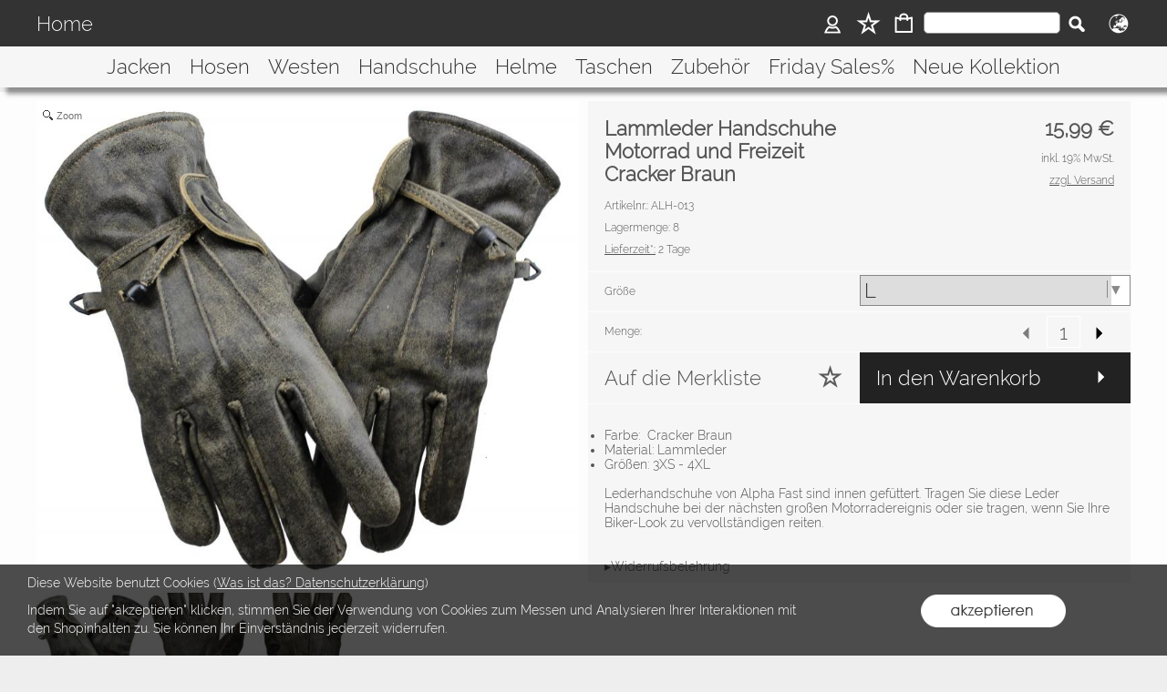

--- FILE ---
content_type: text/html; charset=UTF-8
request_url: https://www.gearstars.de/1777/Leder-Handschuhe-Lammleder-Handschuhe-Motorrad-und-Freizeit-Cracker-Braun-Gr%C3%B6%C3%9Fe-L
body_size: 39462
content:
<!DOCTYPE html >
<html lang="de" x-ms-format-detection="none">
<head>
<title>Lammleder Handschuhe Motorrad und Freizeit Cracker Braun</title>
<meta charset="utf-8" />
<meta http-equiv="X-UA-Compatible" content="IE=Edge,chrome=1">
<meta name="viewport" content="width=device-width, initial-scale=1.0, maximum-scale=1.5">
<meta name="robots" content="index, follow" />
<meta name="googlebot" content="noodp">
<meta name="keywords" content=" Farbe: Cracker Braun Material: Lammleder Größen: 3XS - 4XL Lederhandschuhe von Alpha Fast sind innen gefüttert. Tragen Sie diese Leder Handsc..." />
<meta name="description" content=" Farbe: Cracker Braun Material: Lammleder Größen: 3XS - 4XL Lederhandschuhe von Alpha Fast sind innen gefüttert. Tragen Sie diese Leder Handsc..." />
<meta name="rights" content="Webshop Onlineshop Shopsystem Flow&reg; Shopsoftware" />
<meta name="language" content="de" />
<meta name="author" content=" - Muhammad Nadeem" />
<meta name="generator" content=" - Muhammad Nadeem" />
<meta name="google-site-verification" content="DdN536YZbYpCqAkj9OHk91BO1j4fF8vIdYD427__De4" /><style>
/* raleway-300 - latin_latin-ext */
   @font-face {
     font-family: 'Raleway';
     font-style: normal;
     font-weight: 300;
     src: url('https://www.gearstars.de/fonts/raleway-v12-latin_latin-ext-300.eot'); /* IE9 Compat Modes */
     src: local('Raleway Light'), local('Raleway-Light'),
          url('https://www.gearstars.de/fonts/raleway-v12-latin_latin-ext-300.eot?#iefix') format('embedded-opentype'), /* IE6-IE8 */
          url('https://www.gearstars.de/fonts/raleway-v12-latin_latin-ext-300.woff2') format('woff2'), /* Super Modern Browsers */
          url('https://www.gearstars.de/fonts/raleway-v12-latin_latin-ext-300.woff') format('woff'), /* Modern Browsers */
          url('https://www.gearstars.de/fonts/raleway-v12-latin_latin-ext-300.ttf') format('truetype'), /* Safari, Android, iOS */
          url('https://www.gearstars.de/fonts/raleway-v12-latin_latin-ext-300.svg#Raleway') format('svg'); /* Legacy iOS */
   }
/* raleway-300 - latin_latin-ext */
   @font-face {
     font-family: 'Raleway';
     font-style: normal;
     font-weight: 300;
     src: url('https://www.gearstars.de/fonts/raleway-v12-latin_latin-ext-300.eot'); /* IE9 Compat Modes */
     src: local('Raleway Light'), local('Raleway-Light'),
          url('https://www.gearstars.de/fonts/raleway-v12-latin_latin-ext-300.eot?#iefix') format('embedded-opentype'), /* IE6-IE8 */
          url('https://www.gearstars.de/fonts/raleway-v12-latin_latin-ext-300.woff2') format('woff2'), /* Super Modern Browsers */
          url('https://www.gearstars.de/fonts/raleway-v12-latin_latin-ext-300.woff') format('woff'), /* Modern Browsers */
          url('https://www.gearstars.de/fonts/raleway-v12-latin_latin-ext-300.ttf') format('truetype'), /* Safari, Android, iOS */
          url('https://www.gearstars.de/fonts/raleway-v12-latin_latin-ext-300.svg#Raleway') format('svg'); /* Legacy iOS */
   }
/* raleway-300 - latin_latin-ext */
   @font-face {
     font-family: 'Raleway';
     font-style: normal;
     font-weight: 300;
     src: url('https://www.gearstars.de/fonts/raleway-v12-latin_latin-ext-300.eot'); /* IE9 Compat Modes */
     src: local('Raleway Light'), local('Raleway-Light'),
          url('https://www.gearstars.de/fonts/raleway-v12-latin_latin-ext-300.eot?#iefix') format('embedded-opentype'), /* IE6-IE8 */
          url('https://www.gearstars.de/fonts/raleway-v12-latin_latin-ext-300.woff2') format('woff2'), /* Super Modern Browsers */
          url('https://www.gearstars.de/fonts/raleway-v12-latin_latin-ext-300.woff') format('woff'), /* Modern Browsers */
          url('https://www.gearstars.de/fonts/raleway-v12-latin_latin-ext-300.ttf') format('truetype'), /* Safari, Android, iOS */
          url('https://www.gearstars.de/fonts/raleway-v12-latin_latin-ext-300.svg#Raleway') format('svg'); /* Legacy iOS */
   }
/* raleway-300 - latin_latin-ext */
   @font-face {
     font-family: 'Raleway';
     font-style: normal;
     font-weight: 300;
     src: url('https://www.gearstars.de/fonts/raleway-v12-latin_latin-ext-300.eot'); /* IE9 Compat Modes */
     src: local('Raleway Light'), local('Raleway-Light'),
          url('https://www.gearstars.de/fonts/raleway-v12-latin_latin-ext-300.eot?#iefix') format('embedded-opentype'), /* IE6-IE8 */
          url('https://www.gearstars.de/fonts/raleway-v12-latin_latin-ext-300.woff2') format('woff2'), /* Super Modern Browsers */
          url('https://www.gearstars.de/fonts/raleway-v12-latin_latin-ext-300.woff') format('woff'), /* Modern Browsers */
          url('https://www.gearstars.de/fonts/raleway-v12-latin_latin-ext-300.ttf') format('truetype'), /* Safari, Android, iOS */
          url('https://www.gearstars.de/fonts/raleway-v12-latin_latin-ext-300.svg#Raleway') format('svg'); /* Legacy iOS */
   }
</style>
<link rel="apple-touch-icon" sizes="57x57" href="https://www.gearstars.de/templates/fullscreen/images/apple-icon-57x57.png">
<link rel="apple-touch-icon" sizes="60x60" href="https://www.gearstars.de/templates/fullscreen/images/apple-icon-60x60.png">
<link rel="apple-touch-icon" sizes="72x72" href="https://www.gearstars.de/templates/fullscreen/images/apple-icon-72x72.png">
<link rel="apple-touch-icon" sizes="76x76" href="https://www.gearstars.de/templates/fullscreen/images/apple-icon-76x76.png">
<link rel="apple-touch-icon" sizes="114x114" href="https://www.gearstars.de/templates/fullscreen/images/apple-icon-114x114.png">
<link rel="apple-touch-icon" sizes="120x120" href="https://www.gearstars.de/templates/fullscreen/images/apple-icon-120x120.png">
<link rel="apple-touch-icon" sizes="144x144" href="https://www.gearstars.de/templates/fullscreen/images/apple-icon-144x144.png">
<link rel="apple-touch-icon" sizes="152x152" href="https://www.gearstars.de/templates/fullscreen/images/apple-icon-152x152.png">
<link rel="apple-touch-icon" sizes="180x180" href="https://www.gearstars.de/templates/fullscreen/images/apple-icon-180x180.png">
<link rel="icon" type="image/png" sizes="192x192"  href="https://www.gearstars.de/templates/fullscreen/images/android-icon-192x192.png">
<link rel="icon" type="image/png" sizes="32x32" href="https://www.gearstars.de/templates/fullscreen/images/favicon-32x32.png">
<link rel="icon" type="image/png" sizes="96x96" href="https://www.gearstars.de/templates/fullscreen/images/favicon-96x96.png">
<link rel="icon" type="image/png" sizes="16x16" href="https://www.gearstars.de/templates/fullscreen/images/favicon-16x16.png">
<link rel="manifest" href="https://www.gearstars.de/templates/fullscreen/images/manifest.json">
<meta name="msapplication-TileColor" content="#ffffff">
<meta name="msapplication-TileImage" content="https://www.gearstars.de/templates/fullscreen/images/ms-icon-144x144.png">
<meta name="theme-color" content="#ffffff">
<meta name="msapplication-square70x70logo" content="https://www.gearstars.de/templates/fullscreen/images/tile-tiny.png"/>
<meta name="msapplication-square150x150logo" content="https://www.gearstars.de/templates/fullscreen/images/tile-square.png"/>
<meta name="msapplication-wide310x150logo" content="https://www.gearstars.de/templates/fullscreen/images/tile-wide.png"/>
<meta name="msapplication-square310x310logo" content="https://www.gearstars.de/templates/fullscreen/images/tile-large.png"/>
<style>
.bg_header { background-color:rgba(246,246,246,1.00); }
.bg_aussen { background-color:rgba(238,238,238,1.00); }
.bg_footer { background-color:rgba(238,238,238,1); }
.bg_innen { background-color:rgba(255,255,255,0.90); }
.bg_innen_no_trans { background-color:#ffffff; }
.bg_flaechen { background-color:rgba(246,246,246,1.00); }
.bg_button_only_hover:hover { background-color:#d4d4d4; }
.bg_artikelbild { background-color:#ffffff; }
.bg_preise { background-color:rgba(246,246,246,1.00); }
.menuleiste { background-color:rgba(51,51,51,1.00); }
.horiz_kat { background-color:rgba(246,246,246,1.00); }
.bg_horiz_kat { background-color:rgba(246,246,246,1.00); }
.tooltip.top .tooltip-arrow { border-top-color:rgba(246,246,246,1.00) !important; }
.tooltip-inner { background-color:rgba(246,246,246,1.00) !important; }
.horiz_aktiv { background-color:rgba(221,221,221,1.00); }
.horiz_aktiv { background-color:#dddddd !important; }
.vertikal_kat { background-color:rgba(255,255,255,0.00); }
.unter_kat { background-color:rgba(238,238,238,1.00); }
.bg_responsive { background-color:#eeeeee; background-image:linear-gradient(#ffffff 0%, #eeeeee 100%);}
.over_kat { background-color:rgba(221,221,221,1.00); }
.vertikal_kat:hover { background-color:rgba(221,221,221,1.00) !important; }
.horiz_kat:hover { background-color:rgba(221,221,221,1.00) !important; }
.unter_kat:hover { background-color:rgba(221,221,221,1.00) !important; }
.kat_active { background-color:rgba(221,221,221,1.00) !important; }
.sub_kat:hover { background-color:rgba(221,221,221,1.00) !important; }
.bg_button { background-color:#222222; }
.bg_button_no { background-color:#222222; }
.wert_selected { background-color:#222222 !important; }
#detail_info .is_selected { background-color:#222222 !important; }
.button_ovr { background-color:#882222; }
.bg_button:hover { background-color:#882222; }
.menu_oben { color:#eeeeee; }
.menu_oben a { color:#eeeeee; }
.over_oben { color:#ffffff; }
.menu_oben:hover { color:#ffffff; }
.menu_oben:hover span { color:#ffffff; }
#menu2 a:hover { color:#ffffff; }
#menu2 span:hover { color:#ffffff; }
.menu_unten { color:#555555; }
.menu_unten a { color:#555555; }
.menu_unten_text { color:#555555; }
.over_unten { color:#000000; }
.menu_unten:hover { color:#000000; }
#menu3 a:hover { color:#000000; }
.horiz_kat_c { color:#333333; }
.tooltip-inner { color:#333333 !important; font-weight:bold;}
.horiz_kat_c_ovr { color:#414142; }
.horiz_aktiv { color:#414142 !important; }
.horiz_kat_c.active { color:#414142 !important; }
.horiz_kat_c.selected { color:#414142 !important; }
.haupt_kat_c { color:#333333; }
.unter_kat_c { color:#333333 !important; }
.haupt_kat_c_ovr { color:#333333; }
div.horiz_kat_c:hover { color:#333333 !important; }
div.haupt_kat_c:hover { color:#333333 !important; }
div.unter_kat_c:hover { color:#333333 !important; }
.ueberschrift { color:#555555; }
.fliesstext { color:#555555; }
a { color:#555555; text-decoration:none; }
hr.line_top { border-top-color:#555555 !important; }
hr.line_bottom { border-top-color:#555555 !important; }
.text_bold { color:#555555; }
.artikelname { color:#555555; }
.angebot { color:#555555; }
.info { color:#555555; }
.text_formular { color:#333333; }
.col_button { color:#ffffff; }
/*! normalize.css v3.0.3 | MIT License | github.com/necolas/normalize.css */
html {
  font-family: sans-serif;
  -ms-text-size-adjust: 100%;
  -webkit-text-size-adjust: 100%;
}
body {
  margin: 0;
}
article,
aside,
details,
figcaption,
figure,
footer,
header,
hgroup,
main,
menu,
nav,
section,
summary {
  display: block;
}
audio,
canvas,
progress,
video {
  display: inline-block;
  vertical-align: baseline;
}
audio:not([controls]) {
  display: none;
  height: 0;
}
[hidden],
template {
  display: none;
}
a {
  background-color: transparent;
}
a:active,
a:hover {
  outline: 0;
}
abbr[title] {
  border-bottom: 1px dotted;
}
b,
strong {
  font-weight: bold;
}
dfn {
  font-style: italic;
}
h1 {
  font-size: 2em;
  margin: 0.67em 0;
}
mark {
  background: #ff0;
  color: #000;
}
small {
  font-size: 80%;
}
sub,
sup {
  font-size: 75%;
  line-height: 0;
  position: relative;
  vertical-align: baseline;
}
sup {
  top: -0.5em;
}
sub {
  bottom: -0.25em;
}
img {
  border: 0;
}
svg:not(:root) {
  overflow: hidden;
}
figure {
  margin: 1em 40px;
}
hr {
  -webkit-box-sizing: content-box;
     -moz-box-sizing: content-box;
          box-sizing: content-box;
  height: 0;
}
pre {
  overflow: auto;
}
code,
kbd,
pre,
samp {
  font-family: monospace, monospace;
  font-size: 1em;
}
button,
input,
optgroup,
select,
textarea {
  color: inherit;
  font: inherit;
  margin: 0;
}
button {
  overflow: visible;
}
button,
select {
  text-transform: none;
}
button,
html input[type="button"],
input[type="reset"],
input[type="submit"] {
  -webkit-appearance: button;
  cursor: pointer;
}
button[disabled],
html input[disabled] {
  cursor: default;
}
button::-moz-focus-inner,
input::-moz-focus-inner {
  border: 0;
  padding: 0;
}
input {
  line-height: normal;
}
input[type="checkbox"],
input[type="radio"] {
  -webkit-box-sizing: border-box;
     -moz-box-sizing: border-box;
          box-sizing: border-box;
  padding: 0;
}
input[type="number"]::-webkit-inner-spin-button,
input[type="number"]::-webkit-outer-spin-button {
  height: auto;
}
input[type="search"] {
  -webkit-appearance: textfield;
  -webkit-box-sizing: content-box;
     -moz-box-sizing: content-box;
          box-sizing: content-box;
}
input[type="search"]::-webkit-search-cancel-button,
input[type="search"]::-webkit-search-decoration {
  -webkit-appearance: none;
}
fieldset {
  border: 1px solid #c0c0c0;
  margin: 0 2px;
  padding: 0.35em 0.625em 0.75em;
}
legend {
  border: 0;
  padding: 0;
}
textarea {
  overflow: auto;
}
optgroup {
  font-weight: bold;
}
table {
  border-collapse: collapse;
  border-spacing: 0;
}
td,
th {
  padding: 0;
}
/*
###################################################################################
  FLOW Shopssoftware II
  Entwicklungsstand: 16.05.2020 Version 78b

  (c) Copyright by RoyalArt - Agentur für Softwaregestaltung
  Dipl. Des. FH Sven Scholz
  https://www.royalart.de
  https://www.shopsoftware.com

  Copyrightvermerke duerfen NICHT entfernt werden!
  ------------------------------------------------------------------------
  Dieses Programm ist eine Software von Dipl. Des. FH Sven Scholz, RoyalArt Agentur.
  Diese Software/Website ist eine Einzelplatzlizenz und für den Betrieb auf einem Speicherplatz 1 Installation berechtigt.
  Die Veroeffentlichung dieses Programms erfolgt OHNE IRGENDEINE GARANTIE, sogar ohne
  die implizite Garantie der MARKTREIFE oder der VERWENDBARKEIT FUER EINEN BESTIMMTEN ZWECK.
  Diese Script darf nicht veroeffentlicht oder weitergeben werden. Es gilt das Urheberrecht.
  Diese Software darf nur mit schritflicher Genehmigung modifizieren werden.
  Es gelten die Ihnen mitgeteilten Lizenzbestimmungen.
  ------------------------------------------------------------------------
  Bei Verstoß gegen die Lizenzbedingungen kann die Lizenz jederzeit entzogen werden. Der Kaufpreises wird nicht erstattet.
  Wer gegen die Lizenzbedingungen verstoesst insbesondere bei illegalem Vertrieb oder Mehrfachnutzung des Scriptes  muss mit einer Vertragsstrafe von 50.000 Euro je Einzeldelikt rechnen!

##################################################################################
  Copyrightvermerke duerfen NICHT entfernt werden!
*/
/*** Default *******************************************************************************************************/
html {
  font-size: 14px;
  font-family: Arial, sans-serif;
}
/* Allgemeine Formatierungen */
button {
  border: 0;
  display: inline-block;
  -webkit-box-sizing: border-box;
     -moz-box-sizing: border-box;
          box-sizing: border-box;
}
.button30 {
  height: 30px;
  line-height: 30px;
}
.button40 {
  height: 40px;
  line-height: 40px;
}
.button50 {
  height: 50px;
  line-height: 50px;
}
.button55 {
  height: 55px;
  line-height: 55px;
}
a:hover {
  text-decoration: none;
}
img {
  vertical-align: top;
}
img[data-responsive] {
  -webkit-transition: all 0.3s ease 0s;
       -o-transition: all 0.3s ease 0s;
          transition: all 0.3s ease 0s;
}
.ueberschrift {
  font-weight: bold !important;
}
.ueberschrift_light {
  font-weight: normal !important;
}
.text_bold {
  font-weight: bold !important;
}
.col_button {
  cursor: pointer;
  text-align: center;
}
.pointer {
  cursor: pointer;
}
.bg_button_no {
  cursor: not-allowed !important;
}
input[type="text"],
input[type="password"] {
  border: 1px solid #888888;
  display: inline-block;
  height: 34px;
  line-height: 32px;
  padding: 0 5px;
  -webkit-box-sizing: border-box;
     -moz-box-sizing: border-box;
          box-sizing: border-box;
}
input[type="checkbox"],
input[type="radio"] {
  border: 1px solid #888888;
  display: inline-block;
  line-height: 34px;
}
input:hover {
  border: 1px solid #5555bb;
  -webkit-box-shadow: 0 1px;
          box-shadow: 0 1px;
}
textarea {
  border: 1px solid #888888;
}
textarea:hover {
  border: 1px solid #5555bb;
  -webkit-box-shadow: 0 1px;
          box-shadow: 0 1px;
}
.form_err {
  color: #cc0000 !important;
}
input.form_err,
.select_wrapper.form_err,
textarea.form_err {
  border-color: #cc0000;
  -webkit-box-shadow: 0 0 1px 1px;
          box-shadow: 0 0 1px 1px;
}
.form_ok {
  color: #44cc44 !important;
}
.txt_msg {
  color: #cc0000 !important;
}
::-webkit-input-placeholder {
  color: #888;
}
::-moz-placeholder {
  color: #888;
}
:-ms-input-placeholder {
  color: #888;
}
::placeholder {
  color: #888;
}
.center {
  text-align: center;
}
.center50 {
  width: 50%;
  margin-left: 25%;
}
.center60 {
  width: 60%;
  margin-left: 20%;
}
.rounded5 {
  border-radius: 5px;
}
.rounded10 {
  border-radius: 10px;
}
.abstand18 {
  position: relative;
  width: 100%;
  height: 18px;
}
.underline {
  text-decoration: underline;
}
.clear,
.clearfix {
  clear: both;
}
.bg_list1 {
  background-color: #ffffff;
}
.bg_list2 {
  background-color: #f8f8f8;
}
.float_right {
  float: right !important;
}
.float_left {
  float: left !important;
}
.bg_fullheight {
  height: 100%;
}
.ellipsis {
  white-space: nowrap;
  overflow: hidden;
  text-overflow: ellipsis;
}
span.select_wrapper {
  display: inline-block;
  position: absolute;
  left: 0;
  right: 0;
  top: 0;
  height: 32px;
  border: 1px solid #888888;
  padding: 0;
  background-color: #ffffff;
}
span.selectbox {
  display: inline-block;
  line-height: 32px;
  position: absolute;
  left: 0;
  right: 0;
  height: 32px;
}
span.selectbox:before {
  content: '';
  right: 0;
  top: 0px;
  width: 20px;
  height: 32px;
  background: #ffffff;
  position: absolute;
  pointer-events: none;
  display: block;
}
span.selectbox:after {
  content: '▼';
  font: 16px "Consolas", monospace;
  color: #888888;
  right: 10px;
  top: 5px;
  padding: 0 0 0 4px;
  border-left: 1px solid #888888;
  position: absolute;
  pointer-events: none;
}
span.selectbox select {
  height: 32px;
  border: 0;
  cursor: pointer;
  width: 100%;
}
.checkbox_wrapper24 {
  display: inline-block;
  width: 24px;
  height: 24px;
}
.checkbox_wrapper24 input[type="checkbox"] {
  display: none;
}
.checkbox_wrapper24 label.checkbox {
  vertical-align: top;
  display: inline-block;
  position: inherit;
}
.checkbox_wrapper24 label.checkbox::before {
  width: 22px;
  height: 22px;
  border: 2px solid #cc0000;
  background-color: #ffffff;
  display: inline-block;
  content: '';
  cursor: pointer;
}
.checkbox_wrapper24 input[type="checkbox"]:checked + label.checkbox::before {
  border: 1px solid #888888;
  cursor: pointer;
}
.checkbox_wrapper24 input[type="checkbox"]:checked + label.checkbox::after {
  content: '\2714';
  color: #333333;
  font-size: 24px;
  font-weight: 900;
  position: absolute;
  top: -5px;
  left: 2px;
}
@media screen and (-webkit-min-device-pixel-ratio: 0) {
  /* Safari and Chrome */
  /* .myClass { color:red; } */
  /* Safari only override */
  ::i-block-chrome,
  span.selectbox:before {
    -webkit-appearance: none;
    height: 28px;
    top: 2px;
  }
  ::i-block-chrome,
  span.selectbox select {
    -webkit-appearance: none;
  }
}
span.selectbox option {
  padding: 0 5px;
}
.site_head {
  margin-bottom: 10px;
  padding: 0 18px;
  position: relative;
  min-height: 55px;
  line-height: 55px;
  overflow:hidden;
  -webkit-box-sizing: border-box;
     -moz-box-sizing: border-box;
          box-sizing: border-box;
}
.site_head_small {
  margin-bottom: 5px;
  padding: 18px 0 0 18px;
  line-height: 18px;
  position: relative;
  min-height: 55px;
  -webkit-box-sizing: border-box;
     -moz-box-sizing: border-box;
          box-sizing: border-box;
}
/* .site_body { padding:18px 0; position:relative; } */
.shadow {
  -webkit-box-shadow: 7px 7px 5px rgba(50, 50, 50, 0.5);
          box-shadow: 7px 7px 5px rgba(50, 50, 50, 0.5);
}
.col_inner {
  padding: 18px;
}
.show_desktop {
  display: none;
}
/* ENDE Allgemeine Formatierungen */
/*** Design *******************************************************************************************************/
/* Seitenaufbau */
/*
*/
* {
  margin: 0;
  border: 0;
  padding: 0;
}
body {
  position: relative;
}
#shop_wrapper {
  background-image: url(https://www.gearstars.de/templates/fullscreen/images/system/raster.png);
  z-index: 1;
  position: relative;
}
#bg_wrapper {
  position: relative;
  background-position: 50% 0;
  background-repeat: repeat;
  background-attachment: fixed;
  min-height: 1000px;
  z-index: 10;
  max-width: 2200px;
  -webkit-box-shadow: 0 0 15px 15px rgba(0, 0, 0, 0.3);
          box-shadow: 0 0 15px 15px rgba(0, 0, 0, 0.3);
  margin: auto;
}
/* Formatierungen Header */
header {
  z-index: 101;
  position: relative;
}
/* top_menu in oss_menu_oben.less */
#logo_wrapper_oben,
#logo_wrapper_unten {
  z-index: 101;
  -webkit-transition: margin-top 0.5s;
       -o-transition: margin-top 0.5s;
          transition: margin-top 0.5s;
  text-align: center;
}
#logo {
  position: relative;
  top: 0;
  -webkit-transition: all 0.5s;
       -o-transition: all 0.5s;
          transition: all 0.5s;
}
#banner_1 {
  text-align: center;
}
#banner_2 {
  text-align: center;
}
#cat_menu_wrapper {
  left: 0;
  right: 0;
  z-index: 101;
}
#cat_menu_wrapper.shodow {
  -webkit-box-shadow: 0 5px 5px 0 #888;
          box-shadow: 0 5px 5px 0 #888;
}
#menu_switch_wrapper {
  left: 0;
  right: 0;
  margin-top: 1px;
  z-index: 101;
}
/* ENDE Formatierungen Header */
/* Formatierungen HTML-Text auf Startseite */
#start_html {
  position: relative;
  padding-bottom: 0px;
  padding-top: 10px;
}
.text_startseite {
  text-align: left;
}
/* ENDE Formatierungen HTML-Text auf Startseite */
/* Formatierungen Hauptbereich */
.main_content {
  position: relative;
}
#main {
  position: relative;
  margin: auto;
}
#site_counter {
  position: relative;
  margin: auto;
}
/* Formatierungen Hauptbereich */
.content_center {
  position: relative;
  margin: auto;
}
.content_center_nopad {
  position: relative;
  margin: auto;
}
.content_center_norm {
  position: relative;
  margin: auto;
}
.col_single {
  width: 100%;
  position: relative;
}
.col_single_center {
  width: 50%;
  position: relative;
  margin-left: 25%;
}
.col_single_center80 {
  width: 80%;
  position: relative;
  margin-left: 10%;
}
/* 2 Spalten */
.col_ll_l {
  width: 50%;
  position: relative;
  float: left;
}
.col_ll_r {
  width: 50%;
  position: relative;
  float: left;
}
/* 2 Spalten mit mittlerem Abstand*/
.col_lsl_l {
  width: 50%;
  position: relative;
  float: left;
  -webkit-box-sizing: border-box;
     -moz-box-sizing: border-box;
          box-sizing: border-box;
  padding-right: 5px;
}
.col_lsl_m {
  width: 0;
  height: 10px;
  float: left;
}
.col_lsl_r {
  width: 50%;
  position: relative;
  float: left;
  -webkit-box-sizing: border-box;
     -moz-box-sizing: border-box;
          box-sizing: border-box;
  padding-left: 5px;
}
.col66_lsl_l {
  width: 66%;
  position: relative;
  float: left;
}
.col66_lsl_m {
  width: 1%;
  height: 10px;
  float: left;
}
.col66_lsl_r {
  width: 33%;
  position: relative;
  float: left;
}
.col66_lsl_r img {
  width: 100%;
  background-color: #eeeeee;
}
/* 2 Spalten in Spalte */
.col_in_ll_l {
  width: 50%;
  position: relative;
  float: left;
}
.col_in_ll_r {
  width: 50%;
  position: relative;
  float: left;
}
/* 2 Spalten in Spalte mit Abstand */
.col_in_lsl_l {
  width: 49%;
  position: relative;
  float: left;
}
.col_in_lsl_m {
  width: 2%;
  height: 10px;
  position: relative;
  float: left;
}
.col_in_lsl_r {
  width: 49%;
  position: relative;
  float: left;
}
.col_resp_show {
  display: block;
}
.col_resp_hide {
  display: none;
}
/* Info: für Höhenausgleich Spalten und Spalten in Spalten */
.col_left_height {
  -webkit-transition: height 0.5s linear 0s;
       -o-transition: height 0.5s linear 0s;
          transition: height 0.5s linear 0s;
}
.col_right_height {
  -webkit-transition: height 0.5s linear 0s;
       -o-transition: height 0.5s linear 0s;
          transition: height 0.5s linear 0s;
}
.col_in_left_height {
  -webkit-transition: height 0.5s linear 0s;
       -o-transition: height 0.5s linear 0s;
          transition: height 0.5s linear 0s;
}
.col_in_right_height {
  -webkit-transition: height 0.5s linear 0s;
       -o-transition: height 0.5s linear 0s;
          transition: height 0.5s linear 0s;
}
.no_auto_height.no_auto {
  height: auto !important;
}
/* Ajax-Box / Info-Seite */
#info-box-aussen {
  position: relative;
  border: 1px solid #000000;
  padding: 13px;
  width: 681px;
}
#info-box {
  padding: 14px;
}
#info-box h1 {
  margin: 0 0 18px;
}
#button {
  position: relative;
  left: 50%;
  margin: 24px 0 0 -45px;
  width: 90px;
}
#feedback_box {
  position: fixed;
  top: 50%;
  left: 50%;
  width: 200px;
  margin: -92px 0 0 -117px;
  background-color: #ffffff;
  z-index: 1000;
  display: none;
  border: 1px solid #000000;
  padding: 16px 16px 75px 16px;
}
#feedback_rahmen {
  position: relative;
  text-align: center;
  padding: 16px;
  background-color: #e4e4e4;
}
#feedback_title {
  text-align: center;
  margin: 16px 0;
}
#feedback_time {
  text-align: center;
}
#feedback_but,
#feedback_link {
  text-align: center;
  position: absolute;
  right: 0;
  bottom: 0;
  left: 0;
}
#feedback_close {
  display: inline-block;
  width: 38px;
  position: absolute;
  top: 0;
  right: 0;
  height: 34px;
  background-image: url(https://www.gearstars.de/templates/fullscreen/images/system/btn_wk_delete.png);
}
#feedback_box_ml {
  position: fixed;
  top: 50%;
  left: 50%;
  width: 200px;
  margin: -92px 0 0 -117px;
  background-color: #ffffff;
  z-index: 1000;
  display: none;
  border: 1px solid #000000;
  padding: 16px 16px 75px 16px;
}
#feedback_box_ml .wk_delete {
  position: absolute;
  top: 0;
  right: 0;
  width: 38px;
  height: 34px;
  background-image: url(https://www.gearstars.de/templates/fullscreen/images/system/btn_wk_delete.png);
  z-index: 1100;
  cursor: pointer;
}
#feedback_ml_title {
  text-align: center;
  margin: 30px 0 16px 0;
}
#feedback_ml_time {
  text-align: center;
}
#feedback_ml_but,
#feedback_ml_link {
  display: block;
  text-align: center;
  position: absolute;
  right: 0;
  bottom: 0;
  left: 0;
}
#admin_msg,
#admin_msgb {
  position: fixed;
  display: none;
  width: 646px;
  height: auto;
  top: 0;
  left: 50%;
  margin-left: -333px;
  background-color: #444444;
  color: #ffffff;
  opacity: 0.8;
  z-index: 1000;
  padding: 10px;
  border-bottom: 25px solid #000000;
}
#admin_msg:after,
#admin_msgb:after {
  bottom: -21px;
  content: "■";
  font-size: 20px;
  left: 323px;
  position: absolute;
}
#admin_msg p,
#admin_msgb p {
  display: table-cell;
  font-size: 22px;
  min-height: 70px;
  text-align: center;
  vertical-align: middle;
  width: 646px;
}
.MagicZoomPup {
  border: 1px solid #aaa !important;
}
.fancybox-inner {
  position: static !important;
  display: inline-block;
  max-width: 400px;
  max-height: 400px;
}
.fancybox-inner .titel {
  position: absolute;
  top: 0;
  left: 0;
  right: 0;
  width: 100%;
  height: 55px;
  line-height: 55px;
  padding: 0 10px;
  -webkit-box-sizing: border-box;
     -moz-box-sizing: border-box;
          box-sizing: border-box;
}
.fancybox-inner .inhalt {
  position: relative;
  min-height: 200px;
  min-width: 250px;
  max-width: 350px;
  padding: 10px 0 10px 10px;
  margin-right: -17px;
}
.fancybox-outer_add {
  padding: 65px 0 65px 0 !important;
}
.fancybox-outer_add .buttons {
  height: 55px;
  min-width: 250px;
  position: absolute;
  text-align: center;
  bottom: 0;
  left: 0;
  right: 0;
}
.fancybox-outer_add .buttons .bg_button_only_hover,
.fancybox-outer_add .buttons .bg_button {
  display: inline-block;
  height: 55px;
  line-height: 55px;
  width: 50%;
  vertical-align: top;
  cursor: pointer;
  float: left;
}
.fb_slider {
  overflow: auto;
  width: 100%;
  height: 100%;
}
.vertical-track {
  width: 10px;
  background-color: #ffffff;
  right: -3px;
}
.vertical-handle {
  width: 10px;
  background-color: #666666;
  border-radius: 5px;
}
#cookie_check {
  position: fixed;
  bottom: 0;
  width: 100%;
/*  max-width: 2200px; */
  z-index: 20000;
  background-color: rgba(0, 0, 0, 0.7);
}

#cookie_check .col_single { position:relative; max-width:2200px; margin:auto; }

#cookie_check .cookie_left {
  min-height: 50px;
  padding: 10px 0px 10px 30px;
  box-sizing: border-box;
  width:70%;
  float:left; 
}
#cookie_check .cookie_text1 {
  position: relative;
  min-height: 30px;
  line-height: 20px;
  color: #ffffff;
}
#cookie_check .cookie_text1 a {
  color: #ffffff;
  font-weigth: bold;
  text-decoration: underline;
  cursor: pointer;
}
#cookie_check .cookie_text2 {
  position: relative;
  min-height: 20px;
  line-height: 20px;
  color: #ffffff;
}
#cookie_check .cookie_right { min-height: 100px; text-align:center; padding: 30px 0px 10px 0px; box-sizing: border-box; position:relative;width: 30%; float:left; }
#cookie_check .cookie_yes {
  position: relative;
  display: inline-block;
  width: 180px;
  height: 42px;
  background-image: url(https://www.gearstars.de/templates/fullscreen/images/system/btn_cookie_y.png);
  cursor: pointer;
}
#cookie_check .cookie_no {
  position: relative;
  display: none;
  width: 180px;
  height: 42px;
  background-image: url(https://www.gearstars.de/templates/fullscreen/images/system/btn_cookie_n.png);
  cursor: pointer;
}
#cookie_check .cookie_icon { position:absolute; top:5px; right:5px; width:25px; height:25px; background-image: url(https://zukunft.hcns-zus.de/templates/fullscreen/images/system/schliessen_x.png); background-size:25px 25px; background-repeat: no-repeat; }

@media (max-width:750px) {
#cookie_check .cookie_left {
      padding: 10px 40px 10px 10px;
      width:100%;
   }
#cookie_check .cookie_right {
      min-height: 56px;
      padding:0 0 10px 0;
      width:100%;
   }
}

#startbild_video {
  position: absolute;
  top: 0;
  left: 0;
  right: 0;
  height: 100vh;
  overflow: hidden;
}
#startbild_video img {
  display: block;
  position: absolute;
  width: 100%;
  top: 50%;
  left: 50%;
  -webkit-transform: translateX(-50%) translateY(-50%);
      -ms-transform: translateX(-50%) translateY(-50%);
       -o-transform: translateX(-50%) translateY(-50%);
          transform: translateX(-50%) translateY(-50%);
}
#call_check_wrapper {
  position: absolute;
  top: 30vh;
  right: 0;
  width: 60px;
  height: 62px;
  line-height: 62px;
  overflow: hidden;
  z-index: 1000;
  background-image: url(https://www.gearstars.de/templates/fullscreen/images/system/telefon_btn.png);
  -webkit-background-size: 287px 62px;
          background-size: 287px 62px;
  -webkit-transition: all 0.5s;
       -o-transition: all 0.5s;
          transition: all 0.5s;
  cursor: pointer;
}
#call_check_wrapper.hover {
  width: 287px;
}
#call_check {
  position: absolute;
  top: 0;
  left: 0;
  width: 60px;
  height: 62px;
  line-height: 62px;
  z-index: 500;
}
#call_check_wrapper a {
  font-size: 24px;
  display: inline-block;
  position: absolute;
  left: 60px;
  width: 227px;
  top: 0;
  text-align: center;
  pointer-events: none;
}
#top_menu_wrapper {
  position: relative;
  top: 0;
  z-index: 100;
  min-height: 26px;
  width: 100%;
  max-width: 2200px;
  margin: auto;
  -webkit-transition: margin-top 0.5s;
       -o-transition: margin-top 0.5s;
          transition: margin-top 0.5s;
}
#top_menu_height {
  height: 26px;
}
.top_menu_outer {
  position: relative;
}
.top_menu {
  position: relative;
  z-index: 100;
  min-height: 26px;
  line-height: 26px;
  padding-top: 3px !important;
  padding-bottom: 3px !important;
  /* Burgermenu */
  /* Anmelden */
  /* Merkliste */
  /* Warenkorb */
  /* Suchfeld */
  /* Formulare */
  /* Währung */
  /* Flaggen */
}
.top_menu #menu_h {
  font-size: 0;
}
.top_menu .logomenu {
  display: inline-block;
  margin-right: 10px;
}
.top_menu .menu_kat.full {
  display: none;
}
.top_menu .menu_kat.small {
  position: relative;
  display: inline-block;
  height: 26px;
}
.top_menu .menu_no_kat.full {
  display: inline-block;
  vertical-align: top;
  position: relative;
  height: 26px;
}
.top_menu .menu_no_kat.small {
  display: none;
}
.top_menu .menu_left.full {
  display: inline-block;
  vertical-align: top;
  position: relative;
  height: 26px;
}
.top_menu .menu_left.small {
  display: none;
}
.top_menu .menu_right {
  position: absolute;
  right: 0;
  top: 0;
  height: 26px;
  text-align: right;
}
.top_menu .menu_right .mobile {
  display: none;
}
.top_menu .small .hide_tablet {
  display: none;
}
.top_menu .menu_item {
  margin-right: 8px;
  cursor: pointer;
  display: inline-block;
  position: relative;
  vertical-align: top;
}
.top_menu form,
.top_menu span {
  display: inline-block;
  vertical-align: top;
}
.top_menu .burger_text {
  display: inline-block;
}
.top_menu .burger_menu {
  display: none;
}
.top_menu .small .burger_text {
  display: none;
}
.top_menu .small .burger_menu {
  display: inline-block;
  width: auto;
  height: 26px;
  margin: 0 3px;
  padding-left: 26px;
  overflow: hidden;
  background-image: url(https://www.gearstars.de/templates/fullscreen/images/system/menu_hell.png);
  background-repeat: no-repeat;
  -webkit-background-size: 174px 26px;
          background-size: 174px 26px;
  background-position: -145px 0;
}
.top_menu .dunkel .small .burger_menu {
  background-image: url(https://www.gearstars.de/templates/fullscreen/images/system/menu_dunkel.png);
  background-repeat: no-repeat;
  -webkit-background-size: 174px 26px;
          background-size: 174px 26px;
  background-position: -145px 0;
}
.top_menu .small .menu_login,
.top_menu .login_icon {
  width: 29px;
  height: 26px;
  margin: 0 3px;
  overflow: hidden;
  color: transparent;
  background-image: url(https://www.gearstars.de/templates/fullscreen/images/system/menu_hell.png);
  background-repeat: no-repeat;
  -webkit-background-size: 174px 26px;
          background-size: 174px 26px;
  background-position: 0 0;
}
.top_menu .dunkel .small .menu_login,
.top_menu .dunkel .login_icon {
  background-image: url(https://www.gearstars.de/templates/fullscreen/images/system/menu_dunkel.png);
  background-repeat: no-repeat;
  -webkit-background-size: 174px 26px;
          background-size: 174px 26px;
  background-position: 0 0;
}
.top_menu .small .menu_merkliste,
.top_menu .merkliste_icon {
  width: 29px;
  height: 26px;
  margin: 0 3px;
  overflow: hidden;
  color: transparent;
  background-image: url(https://www.gearstars.de/templates/fullscreen/images/system/menu_hell.png);
  background-repeat: no-repeat;
  -webkit-background-size: 174px 26px;
          background-size: 174px 26px;
  background-position: -29px 0;
}
.top_menu .dunkel .small .menu_merkliste,
.top_menu .dunkel .merkliste_icon {
  background-image: url(https://www.gearstars.de/templates/fullscreen/images/system/menu_dunkel.png);
  background-repeat: no-repeat;
  -webkit-background-size: 174px 26px;
          background-size: 174px 26px;
  background-position: -29px 0 0;
}
.top_menu .small .menu_warenkorb,
.top_menu .warenkorb_icon {
  width: auto;
  min-width: 29px;
  height: 26px;
  margin: 0 3px;
  overflow: hidden;
  background-image: url(https://www.gearstars.de/templates/fullscreen/images/system/menu_hell.png);
  background-repeat: no-repeat;
  -webkit-background-size: 174px 26px;
          background-size: 174px 26px;
  background-position: -116px 0;
}
.top_menu .dunkel .small .menu_warenkorb,
.top_menu .dunkel .warenkorb_icon {
  background-image: url(https://www.gearstars.de/templates/fullscreen/images/system/menu_dunkel.png);
  background-repeat: no-repeat;
  -webkit-background-size: 174px 26px;
          background-size: 174px 26px;
  background-position: -116px 0;
}
.top_menu .warenkorb_icon #wk_count {
  font-size: 12px;
  text-align: center;
  display: inline-block;
  width: 100%;
  top: 2px;
  position: absolute;
  left: 0;
  font-family: arial, sans-serif;
}
.top_menu #suchform,
.top_menu #suchform2 {
  display: inline-block;
}
.top_menu #suche_wrapper {
  display: inline-block;
  position: relative;
  vertical-align: top;
}
.top_menu #top_menu_suche {
  display: inline-block;
  z-index: 10;
  position: absolute;
  top: 0;
  right: 6px;
  vertical-align: top;
  width: 29px;
  height: 26px;
  background-image: url(https://www.gearstars.de/templates/fullscreen/images/system/menu_hell.png);
  background-repeat: no-repeat;
  -webkit-background-size: 174px 26px;
          background-size: 174px 26px;
  background-position: -58px 0;
  cursor: pointer;
}
.top_menu .dunkel #top_menu_suche {
  background-image: url(https://www.gearstars.de/templates/fullscreen/images/system/menu_dunkel.png);
  background-repeat: no-repeat;
  -webkit-background-size: 174px 26px;
          background-size: 174px 26px;
  background-position: -58px 0;
}
.top_menu .full #suche_wrapper {
  width: 188px;
  height: 26px;
}
.top_menu .full #suche_wrapper .suche_input {
  position: relative;
  background-color: transparent;
  text-align: left;
}
.top_menu .full #suche_wrapper .top_menu_input {
  display: inline-block;
  position: relative;
  height: 24px;
  line-height: 20px;
  width: 150px;
  font-size: 15px;
  top: -1px;
  border-radius: 5px;
}
.top_menu .small #suche_wrapper,
.top_menu #suche_wrapper.suchfeld_icon {
  width: 35px;
  height: 26px;
}
.top_menu .small #suche_wrapper .suche_input,
.top_menu #suche_wrapper.suchfeld_icon .suche_input {
  display: none;
}
.top_menu .small #suche_wrapper #top_menu_suche,
.top_menu #suche_wrapper.suchfeld_icon #top_menu_suche {
  z-index: 1000;
  -webkit-transition: opacity 0.5s;
       -o-transition: opacity 0.5s;
          transition: opacity 0.5s;
}
.top_menu .full #menu_waehrung,
.top_menu .small #menu_waehrung {
  display: inline-block;
  position: relative;
  vertical-align: top;
  height: 26px;
  width: 40px;
  text-align: center;
}
.top_menu .full #menu_waehrung span,
.top_menu .small #menu_waehrung span {
  cursor: pointer;
  height: 26px;
}
.top_menu .full #menu_waehrung .waehrung,
.top_menu .small #menu_waehrung .waehrung {
  display: inline-block;
}
.top_menu .full #menu_waehrung .waehrung_mobile,
.top_menu .small #menu_waehrung .waehrung_mobile {
  display: none;
}
.top_menu .mobile #menu_waehrung {
  display: inline-block;
  position: relative;
  vertical-align: top;
  height: 26px;
  width: auto;
  text-align: center;
}
.top_menu .mobile #menu_waehrung span {
  cursor: pointer;
  height: 26px;
}
.top_menu .mobile #menu_waehrung .waehrung {
  display: none;
}
.top_menu .mobile #menu_waehrung .waehrung_mobile {
  display: inline-block;
}
.top_menu #menu_waehrung_sub {
  position: absolute;
  top: 26px;
  left: -20px;
  width: 60px;
  padding: 5px 10px;
  /*      label { display:inline-block; position:relative; height:24px; width:60px; text-align:center; cursor:pointer; } */
}
.top_menu #menu_waehrung_sub em {
  display: inline-block;
  position: relative;
  height: 24px;
  width: 60px;
  text-align: center;
  cursor: pointer;
  font-style: normal;
}
.top_menu .mobile #menu_waehrung_sub {
  left: -25px;
}
.top_menu .full #menu_flaggen {
  display: inline-block;
  vertical-align: top;
  position: relative;
  height: 26px;
  padding-top: 3px;
}
.top_menu .full #menu_flaggen span {
  position: relative;
  width: 30px;
  margin-left: 5px;
}
.top_menu .full #menu_flaggen a {
  display: inline-block;
  vertical-align: top;
  width: 30px;
  height: 19px;
}
.top_menu .full #menu_flaggen_small {
  display: none;
}
.top_menu .full #menu_flaggen_small.flaggen_icon {
  display: inline-block;
}
.top_menu .small #menu_flaggen {
  display: none;
}
.top_menu #menu_flaggen_small {
  position: relative;
  display: inline-block;
  height: 29px;
  width: 26px;
  margin: 0 2px 0 7px;
  background-image: url(https://www.gearstars.de/templates/fullscreen/images/system/menu_hell.png);
  background-repeat: no-repeat;
  -webkit-background-size: 174px 26px;
          background-size: 174px 26px;
  background-position: -87px 0;
  cursor: pointer;
  z-index: 10;
}
.top_menu .dunkel #menu_flaggen_small {
  background-image: url(https://www.gearstars.de/templates/fullscreen/images/system/menu_dunkel.png);
  background-repeat: no-repeat;
  -webkit-background-size: 174px 26px;
          background-size: 174px 26px;
  background-position: -87px 0;
  cursor: pointer;
  z-index: 10;
}
.flagge {
  background-repeat: no-repeat;
}
.flagge.flagge_deu {
  background-image: url(https://www.gearstars.de/templates/fullscreen/images/flaggen/deu_eng.png);
  -webkit-background-size: 60px 38px;
          background-size: 60px 38px;
  background-position: 0 0;
}
.flagge.flagge_deu-over,
.flagge.flagge_deu:hover {
  background-image: url(https://www.gearstars.de/templates/fullscreen/images/flaggen/deu_eng.png);
  -webkit-background-size: 60px 38px;
          background-size: 60px 38px;
  background-position: 0 -19px;
}
.flagge.flagge_eng {
  background-image: url(https://www.gearstars.de/templates/fullscreen/images/flaggen/deu_eng.png);
  -webkit-background-size: 60px 38px;
          background-size: 60px 38px;
  background-position: -30px 0;
}
.flagge.flagge_eng-over,
.flagge.flagge_eng:hover {
  background-image: url(https://www.gearstars.de/templates/fullscreen/images/flaggen/deu_eng.png);
  -webkit-background-size: 60px 38px;
          background-size: 60px 38px;
  background-position: -30px -19px;
}
.small #suchen_responsive {
  position: absolute;
  top: 26px;
  left: 0;
  right: 0;
  height: 50px;
  z-index: 1000;
  display: none;
}
.small #suchen_responsive .bg_suche {
  width: 100%;
}
.small #suchen_responsive .suche_input {
  position: relative;
  height: 50px;
  text-align: right;
}
.small #suchen_responsive .suche2 {
  position: relative;
  text-align: center;
  width: 100%;
  margin-top: 9px;
}
.small #suchen_responsive input {
  width: 300px;
}
.full #suchen_responsive {
  position: absolute;
  top: 26px;
  left: 0;
  right: 0;
  height: 50px;
  z-index: 1000;
  display: none;
  background-image: none;
  background-color: transparent;
}
.full #suchen_responsive .bg_suche {
  display: inline-block;
  text-align: right;
  padding: 10px;
}
.full #suchen_responsive .suche_input {
  position: relative;
  height: 50px;
  text-align: right;
}
.full #suchen_responsive .suche2 {
  position: relative;
  text-align: right;
  width: 100%;
  margin-top: 9px;
}
.full #suchen_responsive input {
  width: 300px;
}
.small #flaggen_responsive {
  position: absolute;
  top: 26px;
  left: 0;
  right: 0;
  height: 50px;
  z-index: 1000;
  display: none;
}
.small #flaggen_responsive .flaggen {
  position: relative;
  margin-top: 14px;
  text-align: center;
  z-index: 10;
}
.small #flaggen_responsive .flaggen .bg_flaggen {
  width: 100%;
}
.small #flaggen_responsive .flaggen a {
  display: block;
  position: absolute;
  width: 30px;
  height: 19px;
}
.small #flaggen_responsive .flaggen span {
  display: inline-block;
  position: relative;
  vertical-align: top;
  width: 30px;
  height: 19px;
  margin-left: 5px;
  text-align: left;
}
.full #flaggen_responsive {
  position: absolute;
  top: 26px;
  left: 0;
  right: 0;
  height: 50px;
  z-index: 1000;
  display: none;
  background-image: none;
  background-color: transparent;
}
.full #flaggen_responsive .flaggen {
  position: relative;
  margin-top: 14px;
  text-align: right;
  z-index: 10;
}
.full #flaggen_responsive .flaggen .bg_flaggen {
  text-align: right;
  padding: 10px;
}
.full #flaggen_responsive .flaggen a {
  display: block;
  position: absolute;
  width: 30px;
  height: 19px;
}
.full #flaggen_responsive .flaggen span {
  display: inline-block;
  position: relative;
  vertical-align: top;
  width: 30px;
  height: 19px;
  margin-left: 5px;
  text-align: left;
}
#menupos_1 {
  z-index: 10;
}
#menupos_2 {
  z-index: 10;
}
#menupos_3 {
  z-index: 10;
}
#menu_center {
  display: none;
  width: 100%;
  text-align: center;
  top: -33px;
  position: relative;
}
#menu_center_small {
  display: none;
  text-align: center;
  padding-bottom: 6px;
}
@media (max-width: 1180px) {
  #menu_center {
    display: none;
  }
  #menu_center_small {
    display: block;
  }
}
@media (min-width: 1180px) {
  /* CONF_MINSIZE_DESKTOP */
  #menu_center {
    display: inline-block;
  }
  #menu_center_small {
    display: none;
  }
}
#menu_center .suche_center,
#menu_center_small .suche_center {
  position: relative;
  width: 250px;
  display: inline-block;
}
#menu_center .suche_center_icon,
#menu_center_small .suche_center_icon {
  position: absolute;
  right: 10px;
  top: 6px;
  width: 29px;
  height: 26px;
  background-image: url(https://www.gearstars.de/templates/fullscreen/images/system/menu_dunkel.png);
  background-repeat: no-repeat;
  -webkit-background-size: 174px 26px;
          background-size: 174px 26px;
  background-position: -58px 0;
  cursor: pointer;
}
#menu_center .suche_center input,
#menu_center_small .suche_center input {
  width: 100%;
  border-radius: 19px;
  padding: 1px 35px 0 10px;
  height: 38px;
  -webkit-box-shadow: inset 3px 3px 5px 0px rgba(0, 0, 0, 0.25);
          box-shadow: inset 3px 3px 5px 0px rgba(0, 0, 0, 0.25);
}
/*** Artikel-Liste ***************************************************************************************************/
#article_container:after,
#popup_container:after,
#zubehoer_container:after,
#aehnliche_container:after,
#lastseen_container:after {
  clear: both;
}
#article_container .art_box,
#popup_container .art_box,
#zubehoer_container .art_box,
#aehnliche_container .art_box,
#lastseen_container .art_box {
  /* Darf kein position:x entflaten ! */
}
#article_container .art_box .art_box_inner,
#popup_container .art_box .art_box_inner,
#zubehoer_container .art_box .art_box_inner,
#aehnliche_container .art_box .art_box_inner,
#lastseen_container .art_box .art_box_inner {
  position: relative;
}
#article_container .art_box .art_box_link,
#popup_container .art_box .art_box_link,
#zubehoer_container .art_box .art_box_link,
#aehnliche_container .art_box .art_box_link,
#lastseen_container .art_box .art_box_link {
  display: block;
  position: relative;
  background-color: transparent;
  z-index: 10;
  width: 100%;
  height: 100%;
}
#article_container .art_box .art_box_over,
#popup_container .art_box .art_box_over,
#zubehoer_container .art_box .art_box_over,
#aehnliche_container .art_box .art_box_over,
#lastseen_container .art_box .art_box_over {
  z-index: 20;
}
#article_container .art_box .line_h,
#popup_container .art_box .line_h,
#zubehoer_container .art_box .line_h,
#aehnliche_container .art_box .line_h,
#lastseen_container .art_box .line_h {
  position: absolute;
  left: 0;
  right: 0;
  display: block;
  z-index: 10;
  background-image: url(https://www.gearstars.de/templates/fullscreen/images/system/line_horizontal.png);
  background-repeat: repeat-x;
  background-position: bottom;
}
#article_container .art_box .line_v,
#popup_container .art_box .line_v,
#zubehoer_container .art_box .line_v,
#aehnliche_container .art_box .line_v,
#lastseen_container .art_box .line_v {
  position: absolute;
  top: 0 ;
  bottom: 0;
  display: block;
  z-index: 10;
  background-image: url(https://www.gearstars.de/templates/fullscreen/images/system/line_vertikal.png);
  background-repeat: repeat-y;
  background-position: bottom;
}
#article_container .art_box .art_box_top_over,
#popup_container .art_box .art_box_top_over,
#zubehoer_container .art_box .art_box_top_over,
#aehnliche_container .art_box .art_box_top_over,
#lastseen_container .art_box .art_box_top_over {
  position: absolute;
  text-align: center;
  top: 0;
  left: 0;
  right: 0;
  height: 0;
  overflow: hidden;
  line-height: 30px;
  -webkit-transition: height 0.5s ease 0s;
       -o-transition: height 0.5s ease 0s;
          transition: height 0.5s ease 0s;
  z-index: 30;
}
#article_container .art_box:hover .art_box_top_over,
#popup_container .art_box:hover .art_box_top_over,
#zubehoer_container .art_box:hover .art_box_top_over,
#aehnliche_container .art_box:hover .art_box_top_over,
#lastseen_container .art_box:hover .art_box_top_over {
  height: 30px;
  -webkit-transition: height 0.5s ease 0s;
       -o-transition: height 0.5s ease 0s;
          transition: height 0.5s ease 0s;
}
#article_container .art_box .art_link_top,
#popup_container .art_box .art_link_top,
#zubehoer_container .art_box .art_link_top,
#aehnliche_container .art_box .art_link_top,
#lastseen_container .art_box .art_link_top {
  display: block;
  position: absolute;
  top: 0;
  right: 0;
  bottom: 0;
  left: 0;
}
#article_container .art_box .ang_gp,
#popup_container .art_box .ang_gp,
#zubehoer_container .art_box .ang_gp,
#aehnliche_container .art_box .ang_gp,
#lastseen_container .art_box .ang_gp {
  position: absolute;
  left: 0;
  height: 43px;
  top: -43px;
  right: 0;
  z-index: 30;
  cursor: pointer;
  background-position: right;
  background-repeat: no-repeat;
  -webkit-background-size: 100% 100%;
          background-size: 100%;
}
#article_container .art_box .ang_gp_merkmal,
#popup_container .art_box .ang_gp_merkmal,
#zubehoer_container .art_box .ang_gp_merkmal,
#aehnliche_container .art_box .ang_gp_merkmal,
#lastseen_container .art_box .ang_gp_merkmal {
  position: absolute;
  left: 0;
  height: 43px;
  top: -65px;
  right: 0;
  z-index: 30;
  cursor: pointer;
  background-position: right;
  background-repeat: no-repeat;
  -webkit-background-size: 100% 100%;
          background-size: 100%;
}
#article_container .art_box .art_menge,
#popup_container .art_box .art_menge,
#zubehoer_container .art_box .art_menge,
#aehnliche_container .art_box .art_menge,
#lastseen_container .art_box .art_menge {
  position: absolute;
  top: 19px;
  left: 0;
  padding: 2px 10px;
  z-index: 20;
  height: 20px;
  line-height: 20px;
}
#article_container .art_box .art_sonderpreis,
#popup_container .art_box .art_sonderpreis,
#zubehoer_container .art_box .art_sonderpreis,
#aehnliche_container .art_box .art_sonderpreis,
#lastseen_container .art_box .art_sonderpreis {
  position: absolute;
  top: 19px;
  right: 0;
  padding: 2px 10px;
  z-index: 20;
  height: 20px;
  line-height: 20px;
}
#article_container .art_box .art_sonderpreis span,
#popup_container .art_box .art_sonderpreis span,
#zubehoer_container .art_box .art_sonderpreis span,
#aehnliche_container .art_box .art_sonderpreis span,
#lastseen_container .art_box .art_sonderpreis span {
  text-decoration: line-through;
}
#article_container .art_box .sonderpreis_img,
#popup_container .art_box .sonderpreis_img,
#zubehoer_container .art_box .sonderpreis_img,
#aehnliche_container .art_box .sonderpreis_img,
#lastseen_container .art_box .sonderpreis_img {
  position: absolute;
  background-image: url(https://www.gearstars.de/templates/fullscreen/images/system/prozente.png);
  background-repeat: no-repeat;
  top: 0;
  right: 19px;
  height: 71px;
  width: 49px;
  text-align: center;
  z-index: 40;
}
#article_container .art_box .sonderpreis_img span,
#popup_container .art_box .sonderpreis_img span,
#zubehoer_container .art_box .sonderpreis_img span,
#aehnliche_container .art_box .sonderpreis_img span,
#lastseen_container .art_box .sonderpreis_img span {
  display: inline-block;
  position: relative;
  color: #ffffff;
  margin-top: 14px;
  margin-left: 1px;
}
#article_container .art_box .is_ml,
#popup_container .art_box .is_ml,
#zubehoer_container .art_box .is_ml,
#aehnliche_container .art_box .is_ml,
#lastseen_container .art_box .is_ml {
  position: absolute;
  top: 18px;
  right: 17px;
  height: 71px;
  width: 53px;
  text-align: center;
  z-index: 40;
  display: none;
}
#article_container .art_box .is_ml_angebot,
#popup_container .art_box .is_ml_angebot,
#zubehoer_container .art_box .is_ml_angebot,
#aehnliche_container .art_box .is_ml_angebot,
#lastseen_container .art_box .is_ml_angebot {
  position: absolute;
  top: 65px;
  right: 17px;
  height: 51px;
  width: 53px;
  text-align: center;
  z-index: 40;
  display: none;
}
#article_container .art_box .ml_stern,
#popup_container .art_box .ml_stern,
#zubehoer_container .art_box .ml_stern,
#aehnliche_container .art_box .ml_stern,
#lastseen_container .art_box .ml_stern {
  background-image: url(https://www.gearstars.de/templates/fullscreen/images/system/merkliste_stern.png);
  background-repeat: no-repeat;
  display: block;
  cursor: pointer;
  -webkit-background-size: 53px 51px;
          background-size: 53px 51px;
}
#article_container .art_box .preis_box_text,
#popup_container .art_box .preis_box_text,
#zubehoer_container .art_box .preis_box_text,
#aehnliche_container .art_box .preis_box_text,
#lastseen_container .art_box .preis_box_text {
  position: relative;
  width: 100%;
  height: 75px;
  z-index: 10;
}
#article_container .art_box .preis_box_text_object,
#popup_container .art_box .preis_box_text_object,
#zubehoer_container .art_box .preis_box_text_object,
#aehnliche_container .art_box .preis_box_text_object,
#lastseen_container .art_box .preis_box_text_object {
  position: relative;
  width: 100%;
  height: 40px;
  z-index: 10;
}
#article_container .art_box .preis_box_over,
#popup_container .art_box .preis_box_over,
#zubehoer_container .art_box .preis_box_over,
#aehnliche_container .art_box .preis_box_over,
#lastseen_container .art_box .preis_box_over {
  position: absolute;
  bottom: 0;
  z-index: 20;
  height: 0;
  overflow: hidden;
  left: 0;
  right: 0;
  -webkit-transition: all 0.5s ease 0s;
       -o-transition: all 0.5s ease 0s;
          transition: all 0.5s ease 0s;
}
#article_container .art_box .merkmal_over,
#popup_container .art_box .merkmal_over,
#zubehoer_container .art_box .merkmal_over,
#aehnliche_container .art_box .merkmal_over,
#lastseen_container .art_box .merkmal_over {
  position: absolute;
  top: 0;
  z-index: 35;
  height: 0;
  overflow: hidden;
  left: 0;
  right: 0;
  -webkit-transition: all 0.5s ease 0s;
       -o-transition: all 0.5s ease 0s;
          transition: all 0.5s ease 0s;
  text-align: center;
  line-height: 22px;
}
#article_container .art_box .merkmal_over_oben,
#popup_container .art_box .merkmal_over_oben,
#zubehoer_container .art_box .merkmal_over_oben,
#aehnliche_container .art_box .merkmal_over_oben,
#lastseen_container .art_box .merkmal_over_oben {
  position: absolute;
  top: 0;
  height: 0;
  z-index: 35;
  overflow: hidden;
  left: 0;
  right: 0;
  -webkit-transition: all 0.5s ease 0s;
       -o-transition: all 0.5s ease 0s;
          transition: all 0.5s ease 0s;
  text-align: center;
  line-height: 22px;
}
#article_container .art_box .merkmal_over a,
#popup_container .art_box .merkmal_over a,
#zubehoer_container .art_box .merkmal_over a,
#aehnliche_container .art_box .merkmal_over a,
#lastseen_container .art_box .merkmal_over a,
#article_container .art_box .merkmal_over_oben a,
#popup_container .art_box .merkmal_over_oben a,
#zubehoer_container .art_box .merkmal_over_oben a,
#aehnliche_container .art_box .merkmal_over_oben a,
#lastseen_container .art_box .merkmal_over_oben a {
  display: inline-block;
  height: 22px;
  line-height: 22px;
  margin: 0 5px;
}
#article_container .art_box:hover .preis_box_over,
#popup_container .art_box:hover .preis_box_over,
#zubehoer_container .art_box:hover .preis_box_over,
#aehnliche_container .art_box:hover .preis_box_over,
#lastseen_container .art_box:hover .preis_box_over {
  overflow: visible;
  height: 40px;
  -webkit-transition: all 0.5s ease 0s;
       -o-transition: all 0.5s ease 0s;
          transition: all 0.5s ease 0s;
}
#article_container .art_box:hover .merkmal_over,
#popup_container .art_box:hover .merkmal_over,
#zubehoer_container .art_box:hover .merkmal_over,
#aehnliche_container .art_box:hover .merkmal_over,
#lastseen_container .art_box:hover .merkmal_over {
  height: 22px;
  top: -22px;
  -webkit-transition: all 0.5s ease 0s;
       -o-transition: all 0.5s ease 0s;
          transition: all 0.5s ease 0s;
}
#article_container .art_box:hover .merkmal_over_oben,
#popup_container .art_box:hover .merkmal_over_oben,
#zubehoer_container .art_box:hover .merkmal_over_oben,
#aehnliche_container .art_box:hover .merkmal_over_oben,
#lastseen_container .art_box:hover .merkmal_over_oben {
  overflow: visible;
  height: 22px;
  top: 30px;
  -webkit-transition: all 0.5s ease 0s;
       -o-transition: all 0.5s ease 0s;
          transition: all 0.5s ease 0s;
}
#article_container .art_box .art_box_link2,
#popup_container .art_box .art_box_link2,
#zubehoer_container .art_box .art_box_link2,
#aehnliche_container .art_box .art_box_link2,
#lastseen_container .art_box .art_box_link2 {
  display: block;
  position: absolute;
  top: 0;
  left: 0;
  right: 0;
  bottom: 0;
  background-color: transparent;
  z-index: 25;
  text-decoration: none;
}
#article_container .art_box .art_name_alt,
#popup_container .art_box .art_name_alt,
#zubehoer_container .art_box .art_name_alt,
#aehnliche_container .art_box .art_name_alt,
#lastseen_container .art_box .art_name_alt {
  position: absolute;
  top: 12px;
  left: 5px;
  right: 5px;
  text-align: center;
  line-height: 11px;
  z-index: 10;
}
#article_container .art_box .art_name,
#popup_container .art_box .art_name,
#zubehoer_container .art_box .art_name,
#aehnliche_container .art_box .art_name,
#lastseen_container .art_box .art_name {
  position: absolute;
  top: 0;
  left: 0;
  right: 0;
  text-align: center;
  height: 40px;
  line-height: 40px;
  z-index: 10;
}
#article_container .art_box .art_name2z,
#popup_container .art_box .art_name2z,
#zubehoer_container .art_box .art_name2z,
#aehnliche_container .art_box .art_name2z,
#lastseen_container .art_box .art_name2z {
  position: absolute;
  top: 0;
  left: 0;
  right: 0;
  text-align: center;
  height: 40px;
  line-height: 20px;
  z-index: 10;
}
#article_container .art_box .art_ust,
#popup_container .art_box .art_ust,
#zubehoer_container .art_box .art_ust,
#aehnliche_container .art_box .art_ust,
#lastseen_container .art_box .art_ust {
  position: absolute;
  bottom: 20px;
  left: 5px;
  width: 100px;
  height: 15px;
  line-height: 14px;
  z-index: 10;
}
#article_container .art_box .art_ust_foto,
#popup_container .art_box .art_ust_foto,
#zubehoer_container .art_box .art_ust_foto,
#aehnliche_container .art_box .art_ust_foto,
#lastseen_container .art_box .art_ust_foto {
  position: absolute;
  bottom: 10px;
  left: 5px;
  width: 100px;
  height: 15px;
  line-height: 14px;
  z-index: 10;
}
#article_container .art_box .art_versand,
#popup_container .art_box .art_versand,
#zubehoer_container .art_box .art_versand,
#aehnliche_container .art_box .art_versand,
#lastseen_container .art_box .art_versand {
  display: block;
  position: absolute;
  bottom: 5px;
  left: 5px;
  z-index: 25;
}
#article_container .art_box .art_versand a,
#popup_container .art_box .art_versand a,
#zubehoer_container .art_box .art_versand a,
#aehnliche_container .art_box .art_versand a,
#lastseen_container .art_box .art_versand a {
  text-decoration: none;
  z-index: 25;
}
#article_container .art_box .art_versand a:hover,
#popup_container .art_box .art_versand a:hover,
#zubehoer_container .art_box .art_versand a:hover,
#aehnliche_container .art_box .art_versand a:hover,
#lastseen_container .art_box .art_versand a:hover {
  text-decoration: underline;
}
#article_container .art_box .art_preis,
#popup_container .art_box .art_preis,
#zubehoer_container .art_box .art_preis,
#aehnliche_container .art_box .art_preis,
#lastseen_container .art_box .art_preis {
  position: absolute;
  bottom: 5px;
  right: 5px;
  text-align: right;
}
#article_container .art_box:hover .art_over_symbol,
#popup_container .art_box:hover .art_over_symbol,
#zubehoer_container .art_box:hover .art_over_symbol,
#aehnliche_container .art_box:hover .art_over_symbol,
#lastseen_container .art_box:hover .art_over_symbol {
  opacity: 1;
  z-index: 20;
  -webkit-transition: opacity 0.5s ease 0s;
       -o-transition: opacity 0.5s ease 0s;
          transition: opacity 0.5s ease 0s;
}
#article_container .art_box .art_over_symbol,
#popup_container .art_box .art_over_symbol,
#zubehoer_container .art_box .art_over_symbol,
#aehnliche_container .art_box .art_over_symbol,
#lastseen_container .art_box .art_over_symbol {
  position: absolute;
  z-index: 20;
  left: 50%;
  top: 50%;
  margin-left: -56px;
  margin-top: -16px;
  width: 120px;
  height: 32px;
  opacity: 0;
  -webkit-transition: opacity 0.5s ease 0s;
       -o-transition: opacity 0.5s ease 0s;
          transition: opacity 0.5s ease 0s;
}
#article_container .art_box .art_over_symbol .art_over_show,
#popup_container .art_box .art_over_symbol .art_over_show,
#zubehoer_container .art_box .art_over_symbol .art_over_show,
#aehnliche_container .art_box .art_over_symbol .art_over_show,
#lastseen_container .art_box .art_over_symbol .art_over_show {
  position: absolute;
  z-index: 20;
  left: 0px;
  width: 29px;
  height: 26px;
  background-image: url(https://www.gearstars.de/templates/fullscreen/images/system/artikel.png);
  background-position: 0 0;
  -webkit-background-size: 174px 52px;
          background-size: 174px 52px;
  background-repeat: no-repeat;
}
#article_container .art_box .art_over_symbol .art_over_show:hover,
#popup_container .art_box .art_over_symbol .art_over_show:hover,
#zubehoer_container .art_box .art_over_symbol .art_over_show:hover,
#aehnliche_container .art_box .art_over_symbol .art_over_show:hover,
#lastseen_container .art_box .art_over_symbol .art_over_show:hover {
  background-image: url(https://www.gearstars.de/templates/fullscreen/images/system/artikel.png);
  background-position: 0 -26px;
}
#article_container .art_box .art_over_symbol .art_over_merk,
#popup_container .art_box .art_over_symbol .art_over_merk,
#zubehoer_container .art_box .art_over_symbol .art_over_merk,
#aehnliche_container .art_box .art_over_symbol .art_over_merk,
#lastseen_container .art_box .art_over_symbol .art_over_merk {
  position: absolute;
  left: 44px;
  width: 29px;
  height: 26px;
  background-color: transparent;
  background-image: url(https://www.gearstars.de/templates/fullscreen/images/system/artikel.png);
  background-position: -29px 0;
  -webkit-background-size: 174px 52px;
          background-size: 174px 52px;
  background-repeat: no-repeat;
  opacity: 0.8;
}
#article_container .art_box .art_over_symbol .art_over_merk:hover,
#popup_container .art_box .art_over_symbol .art_over_merk:hover,
#zubehoer_container .art_box .art_over_symbol .art_over_merk:hover,
#aehnliche_container .art_box .art_over_symbol .art_over_merk:hover,
#lastseen_container .art_box .art_over_symbol .art_over_merk:hover {
  opacity: 1;
}
#article_container .art_box .art_over_symbol .art_over_korb,
#popup_container .art_box .art_over_symbol .art_over_korb,
#zubehoer_container .art_box .art_over_symbol .art_over_korb,
#aehnliche_container .art_box .art_over_symbol .art_over_korb,
#lastseen_container .art_box .art_over_symbol .art_over_korb {
  position: absolute;
  left: 88px;
  width: 29px;
  height: 26px;
  background-color: transparent;
  background-image: url(https://www.gearstars.de/templates/fullscreen/images/system/artikel.png);
  background-position: -58px 0;
  -webkit-background-size: 174px 52px;
          background-size: 174px 52px;
  background-repeat: no-repeat;
  opacity: 0.8;
}
#article_container .art_box .art_over_symbol .art_over_korb:hover,
#popup_container .art_box .art_over_symbol .art_over_korb:hover,
#zubehoer_container .art_box .art_over_symbol .art_over_korb:hover,
#aehnliche_container .art_box .art_over_symbol .art_over_korb:hover,
#lastseen_container .art_box .art_over_symbol .art_over_korb:hover {
  opacity: 1;
}
#article_container .art_box .art_over_symbol .art_over_merk_sel,
#popup_container .art_box .art_over_symbol .art_over_merk_sel,
#zubehoer_container .art_box .art_over_symbol .art_over_merk_sel,
#aehnliche_container .art_box .art_over_symbol .art_over_merk_sel,
#lastseen_container .art_box .art_over_symbol .art_over_merk_sel {
  position: absolute;
  left: 44px;
  width: 29px;
  height: 26px;
  background-color: transparent;
  background-image: url(https://www.gearstars.de/templates/fullscreen/images/system/artikel.png);
  background-position: -29px -26px;
  -webkit-background-size: 174px 52px;
          background-size: 174px 52px;
  background-repeat: no-repeat;
  opacity: 0.8;
}
#article_container .art_box .art_over_symbol .art_over_merk_sel:hover,
#popup_container .art_box .art_over_symbol .art_over_merk_sel:hover,
#zubehoer_container .art_box .art_over_symbol .art_over_merk_sel:hover,
#aehnliche_container .art_box .art_over_symbol .art_over_merk_sel:hover,
#lastseen_container .art_box .art_over_symbol .art_over_merk_sel:hover {
  opacity: 1;
}
#article_container .art_box .art_over_symbol .art_over_korb_sel,
#popup_container .art_box .art_over_symbol .art_over_korb_sel,
#zubehoer_container .art_box .art_over_symbol .art_over_korb_sel,
#aehnliche_container .art_box .art_over_symbol .art_over_korb_sel,
#lastseen_container .art_box .art_over_symbol .art_over_korb_sel {
  position: absolute;
  left: 88px;
  width: 29px;
  height: 26px;
  background-color: transparent;
  background-image: url(https://www.gearstars.de/templates/fullscreen/images/system/artikel.png);
  background-position: -58px -26px;
  -webkit-background-size: 174px 52px;
          background-size: 174px 52px;
  background-repeat: no-repeat;
  opacity: 0.8;
}
#article_container .art_box .art_over_symbol .art_over_korb_sel:hover,
#popup_container .art_box .art_over_symbol .art_over_korb_sel:hover,
#zubehoer_container .art_box .art_over_symbol .art_over_korb_sel:hover,
#aehnliche_container .art_box .art_over_symbol .art_over_korb_sel:hover,
#lastseen_container .art_box .art_over_symbol .art_over_korb_sel:hover {
  opacity: 1;
}
#article_container .art_box .art_over_symbol a,
#popup_container .art_box .art_over_symbol a,
#zubehoer_container .art_box .art_over_symbol a,
#aehnliche_container .art_box .art_over_symbol a,
#lastseen_container .art_box .art_over_symbol a,
#article_container .art_box .art_over_symbol input,
#popup_container .art_box .art_over_symbol input,
#zubehoer_container .art_box .art_over_symbol input,
#aehnliche_container .art_box .art_over_symbol input,
#lastseen_container .art_box .art_over_symbol input {
  display: inline-block;
  width: 28px;
  height: 26px;
}
#article_container .art_box:hover .art_over_symbol_nl,
#popup_container .art_box:hover .art_over_symbol_nl,
#zubehoer_container .art_box:hover .art_over_symbol_nl,
#aehnliche_container .art_box:hover .art_over_symbol_nl,
#lastseen_container .art_box:hover .art_over_symbol_nl {
  opacity: 1;
  z-index: 20;
  -webkit-transition: opacity 0.5s ease 0s;
       -o-transition: opacity 0.5s ease 0s;
          transition: opacity 0.5s ease 0s;
}
#article_container .art_box .art_over_symbol_nl,
#popup_container .art_box .art_over_symbol_nl,
#zubehoer_container .art_box .art_over_symbol_nl,
#aehnliche_container .art_box .art_over_symbol_nl,
#lastseen_container .art_box .art_over_symbol_nl {
  position: absolute;
  z-index: 20;
  left: 50%;
  top: 50%;
  margin-left: -36px;
  margin-top: -16px;
  width: 72px;
  height: 32px;
  opacity: 0;
  -webkit-transition: opacity 0.5s ease 0s;
       -o-transition: opacity 0.5s ease 0s;
          transition: opacity 0.5s ease 0s;
  /*        .art_over_merk_sel { position:absolute; left:44px; width:29px; height:26px; background-color:transparent; background-image:url(https://www.gearstars.de/templates/fullscreen/images/system/artikel.png); background-position:-78px 0; background-size:174px 52px; background-repeat:no-repeat; opacity:0.8;  } */
}
#article_container .art_box .art_over_symbol_nl .art_over_show,
#popup_container .art_box .art_over_symbol_nl .art_over_show,
#zubehoer_container .art_box .art_over_symbol_nl .art_over_show,
#aehnliche_container .art_box .art_over_symbol_nl .art_over_show,
#lastseen_container .art_box .art_over_symbol_nl .art_over_show {
  position: absolute;
  z-index: 20;
  left: 0px;
  width: 29px;
  height: 26px;
  background-image: url(https://www.gearstars.de/templates/fullscreen/images/system/artikel.png);
  background-position: 0 0;
  -webkit-background-size: 174px 52px;
          background-size: 174px 52px;
  background-repeat: no-repeat;
}
#article_container .art_box .art_over_symbol_nl .art_over_show:hover,
#popup_container .art_box .art_over_symbol_nl .art_over_show:hover,
#zubehoer_container .art_box .art_over_symbol_nl .art_over_show:hover,
#aehnliche_container .art_box .art_over_symbol_nl .art_over_show:hover,
#lastseen_container .art_box .art_over_symbol_nl .art_over_show:hover {
  background-image: url(https://www.gearstars.de/templates/fullscreen/images/system/artikel.png);
  background-position: 0 -26px;
}
#article_container .art_box .art_over_symbol_nl .art_over_merk,
#popup_container .art_box .art_over_symbol_nl .art_over_merk,
#zubehoer_container .art_box .art_over_symbol_nl .art_over_merk,
#aehnliche_container .art_box .art_over_symbol_nl .art_over_merk,
#lastseen_container .art_box .art_over_symbol_nl .art_over_merk {
  position: absolute;
  left: 44px;
  width: 29px;
  height: 26px;
  background-color: transparent;
  background-image: url(https://www.gearstars.de/templates/fullscreen/images/system/artikel.png);
  background-position: -26px 0;
  -webkit-background-size: 174px 52px;
          background-size: 174px 52px;
  background-repeat: no-repeat;
  opacity: 0.8;
}
#article_container .art_box .art_over_symbol_nl .art_over_merk:hover,
#popup_container .art_box .art_over_symbol_nl .art_over_merk:hover,
#zubehoer_container .art_box .art_over_symbol_nl .art_over_merk:hover,
#aehnliche_container .art_box .art_over_symbol_nl .art_over_merk:hover,
#lastseen_container .art_box .art_over_symbol_nl .art_over_merk:hover {
  opacity: 1;
}
#article_container .art_box .art_over_symbol_nl .art_over_merk_sel,
#popup_container .art_box .art_over_symbol_nl .art_over_merk_sel,
#zubehoer_container .art_box .art_over_symbol_nl .art_over_merk_sel,
#aehnliche_container .art_box .art_over_symbol_nl .art_over_merk_sel,
#lastseen_container .art_box .art_over_symbol_nl .art_over_merk_sel {
  position: absolute;
  left: 44px;
  width: 29px;
  height: 26px;
  background-color: transparent;
  background-image: url(https://www.gearstars.de/templates/fullscreen/images/system/artikel.png);
  background-position: -29px -26px;
  -webkit-background-size: 174px 52px;
          background-size: 174px 52px;
  background-repeat: no-repeat;
  opacity: 0.8;
}
#article_container .art_box .art_over_symbol_nl .art_over_merk_sel:hover,
#popup_container .art_box .art_over_symbol_nl .art_over_merk_sel:hover,
#zubehoer_container .art_box .art_over_symbol_nl .art_over_merk_sel:hover,
#aehnliche_container .art_box .art_over_symbol_nl .art_over_merk_sel:hover,
#lastseen_container .art_box .art_over_symbol_nl .art_over_merk_sel:hover {
  opacity: 1;
}
#article_container .art_box .art_over_symbol_nl a,
#popup_container .art_box .art_over_symbol_nl a,
#zubehoer_container .art_box .art_over_symbol_nl a,
#aehnliche_container .art_box .art_over_symbol_nl a,
#lastseen_container .art_box .art_over_symbol_nl a,
#article_container .art_box .art_over_symbol_nl .art_over_symbol input,
#popup_container .art_box .art_over_symbol_nl .art_over_symbol input,
#zubehoer_container .art_box .art_over_symbol_nl .art_over_symbol input,
#aehnliche_container .art_box .art_over_symbol_nl .art_over_symbol input,
#lastseen_container .art_box .art_over_symbol_nl .art_over_symbol input {
  display: inline-block;
  width: 29px;
  height: 26px;
}
#article_container .art_box:hover .art_over_symbol_conf,
#popup_container .art_box:hover .art_over_symbol_conf,
#zubehoer_container .art_box:hover .art_over_symbol_conf,
#aehnliche_container .art_box:hover .art_over_symbol_conf,
#lastseen_container .art_box:hover .art_over_symbol_conf {
  opacity: 1;
  z-index: 20;
  -webkit-transition: opacity 0.5s ease 0s;
       -o-transition: opacity 0.5s ease 0s;
          transition: opacity 0.5s ease 0s;
}
#article_container .art_box .art_over_symbol_conf,
#popup_container .art_box .art_over_symbol_conf,
#zubehoer_container .art_box .art_over_symbol_conf,
#aehnliche_container .art_box .art_over_symbol_conf,
#lastseen_container .art_box .art_over_symbol_conf {
  position: absolute;
  z-index: 20;
  left: 50%;
  top: 50%;
  margin-left: -16px;
  margin-top: -16px;
  height: 32px;
  opacity: 0;
  -webkit-transition: opacity 0.5s ease 0s;
       -o-transition: opacity 0.5s ease 0s;
          transition: opacity 0.5s ease 0s;
}
#article_container .art_box .art_over_symbol_conf .art_over_show,
#popup_container .art_box .art_over_symbol_conf .art_over_show,
#zubehoer_container .art_box .art_over_symbol_conf .art_over_show,
#aehnliche_container .art_box .art_over_symbol_conf .art_over_show,
#lastseen_container .art_box .art_over_symbol_conf .art_over_show {
  position: absolute;
  z-index: 20;
  left: 0px;
  width: 29px;
  height: 26px;
  background-image: url(https://www.gearstars.de/templates/fullscreen/images/system/artikel.png);
  background-position: 0 0;
  -webkit-background-size: 174px 52px;
          background-size: 174px 52px;
  background-repeat: no-repeat;
}
#article_container .art_box .art_over_symbol_conf .art_over_show:hover,
#popup_container .art_box .art_over_symbol_conf .art_over_show:hover,
#zubehoer_container .art_box .art_over_symbol_conf .art_over_show:hover,
#aehnliche_container .art_box .art_over_symbol_conf .art_over_show:hover,
#lastseen_container .art_box .art_over_symbol_conf .art_over_show:hover {
  background-image: url(https://www.gearstars.de/templates/fullscreen/images/system/artikel.png);
  background-position: 0 -26px;
}
#article_container .art_box .art_over_symbol_conf a,
#popup_container .art_box .art_over_symbol_conf a,
#zubehoer_container .art_box .art_over_symbol_conf a,
#aehnliche_container .art_box .art_over_symbol_conf a,
#lastseen_container .art_box .art_over_symbol_conf a,
#article_container .art_box .art_over_symbol_conf .art_over_symbol input,
#popup_container .art_box .art_over_symbol_conf .art_over_symbol input,
#zubehoer_container .art_box .art_over_symbol_conf .art_over_symbol input,
#aehnliche_container .art_box .art_over_symbol_conf .art_over_symbol input,
#lastseen_container .art_box .art_over_symbol_conf .art_over_symbol input {
  display: inline-block;
  width: 29px;
  height: 26px;
}
.art_box .countdown_wrapper {
  position: absolute;
  top: 0;
  width: 100%;
  height: 53px;
  overflow: hidden;
  z-index: 30;
  -webkit-transition: all 0.5s ease 0s;
       -o-transition: all 0.5s ease 0s;
          transition: all 0.5s ease 0s;
  background-color: rgba(255, 255, 255, 0.5);
  -webkit-box-sizing: border-box;
     -moz-box-sizing: border-box;
          box-sizing: border-box;
  padding: 5px 10px 5px 10px;
}
.art_box:hover .countdown_wrapper {
  height: 0;
  padding-top: 0;
  padding-bottom: 0;
}
.countdown_wrapper.center {
  text-align: center;
}
.countdown_wrapper.countdown_menge {
  height: 91px;
}
.countdown_wrapper .titelzeile {
  height: 15px;
  display: inline-block;
  vertical-align: top;
}
.countdown_wrapper .tage {
  display: inline-block;
  width: 37px;
  height: 15px;
  line-height: 15px;
  margin-right: 5px;
  text-align: center;
  float: left;
}
.countdown_wrapper .stunden {
  display: inline-block;
  width: 37px;
  height: 15px;
  line-height: 15px;
  margin-right: 5px;
  text-align: center;
  float: left;
}
.countdown_wrapper .minuten {
  display: inline-block;
  width: 37px;
  height: 15px;
  line-height: 15px;
  margin-right: 5px;
  text-align: center;
  float: left;
}
.countdown_wrapper .sekunden {
  display: inline-block;
  width: 37px;
  height: 15px;
  line-height: 15px;
  text-align: center;
  float: left;
}
.countdown_wrapper .timerzeile {
  height: 26px;
  display: inline-block;
}
.countdown_wrapper .tage_z {
  display: inline-block;
  width: 18px;
  height: 26px;
  margin-right: 1px;
  float: left;
}
.countdown_wrapper .tage_e {
  display: inline-block;
  width: 18px;
  height: 26px;
  margin-right: 5px;
  float: left;
}
.countdown_wrapper .stunden_z {
  display: inline-block;
  width: 18px;
  height: 26px;
  margin-right: 1px;
  float: left;
}
.countdown_wrapper .stunden_e {
  display: inline-block;
  width: 18px;
  height: 26px;
  margin-right: 5px;
  float: left;
}
.countdown_wrapper .minuten_z {
  display: inline-block;
  width: 18px;
  height: 26px;
  margin-right: 1px;
  float: left;
}
.countdown_wrapper .minuten_e {
  display: inline-block;
  width: 18px;
  height: 26px;
  margin-right: 5px;
  float: left;
}
.countdown_wrapper .sekunden_z {
  display: inline-block;
  width: 18px;
  height: 26px;
  margin-right: 1px;
  float: left;
}
.countdown_wrapper .sekunden_e {
  display: inline-block;
  width: 18px;
  height: 26px;
  float: left;
}
.countdown_wrapper .red_0 {
  background-image: url(https://www.gearstars.de/templates/fullscreen/images/system/timer.png);
  background-position: 0 -26px;
  -webkit-background-size: 180px 52px;
          background-size: 180px 52px;
  background-repeat: no-repeat;
}
.countdown_wrapper .red_1 {
  background-image: url(https://www.gearstars.de/templates/fullscreen/images/system/timer.png);
  background-position: -18px -26px;
  -webkit-background-size: 180px 52px;
          background-size: 180px 52px;
  background-repeat: no-repeat;
}
.countdown_wrapper .red_2 {
  background-image: url(https://www.gearstars.de/templates/fullscreen/images/system/timer.png);
  background-position: -36px -26px;
  -webkit-background-size: 180px 52px;
          background-size: 180px 52px;
  background-repeat: no-repeat;
}
.countdown_wrapper .red_3 {
  background-image: url(https://www.gearstars.de/templates/fullscreen/images/system/timer.png);
  background-position: -54px -26px;
  -webkit-background-size: 180px 52px;
          background-size: 180px 52px;
  background-repeat: no-repeat;
}
.countdown_wrapper .red_4 {
  background-image: url(https://www.gearstars.de/templates/fullscreen/images/system/timer.png);
  background-position: -72px -26px;
  -webkit-background-size: 180px 52px;
          background-size: 180px 52px;
  background-repeat: no-repeat;
}
.countdown_wrapper .red_5 {
  background-image: url(https://www.gearstars.de/templates/fullscreen/images/system/timer.png);
  background-position: -90px -26px;
  -webkit-background-size: 180px 52px;
          background-size: 180px 52px;
  background-repeat: no-repeat;
}
.countdown_wrapper .red_6 {
  background-image: url(https://www.gearstars.de/templates/fullscreen/images/system/timer.png);
  background-position: -108px -26px;
  -webkit-background-size: 180px 52px;
          background-size: 180px 52px;
  background-repeat: no-repeat;
}
.countdown_wrapper .red_7 {
  background-image: url(https://www.gearstars.de/templates/fullscreen/images/system/timer.png);
  background-position: -126px -26px;
  -webkit-background-size: 180px 52px;
          background-size: 180px 52px;
  background-repeat: no-repeat;
}
.countdown_wrapper .red_8 {
  background-image: url(https://www.gearstars.de/templates/fullscreen/images/system/timer.png);
  background-position: -144px -26px;
  -webkit-background-size: 180px 52px;
          background-size: 180px 52px;
  background-repeat: no-repeat;
}
.countdown_wrapper .red_9 {
  background-image: url(https://www.gearstars.de/templates/fullscreen/images/system/timer.png);
  background-position: -162px -26px;
  -webkit-background-size: 180px 52px;
          background-size: 180px 52px;
  background-repeat: no-repeat;
}
.countdown_wrapper .blue_0 {
  background-image: url(https://www.gearstars.de/templates/fullscreen/images/system/timer.png);
  background-position: 0 0;
  -webkit-background-size: 180px 52px;
          background-size: 180px 52px;
  background-repeat: no-repeat;
}
.countdown_wrapper .blue_1 {
  background-image: url(https://www.gearstars.de/templates/fullscreen/images/system/timer.png);
  background-position: -18px 0;
  -webkit-background-size: 180px 52px;
          background-size: 180px 52px;
  background-repeat: no-repeat;
}
.countdown_wrapper .blue_2 {
  background-image: url(https://www.gearstars.de/templates/fullscreen/images/system/timer.png);
  background-position: -36px 0;
  -webkit-background-size: 180px 52px;
          background-size: 180px 52px;
  background-repeat: no-repeat;
}
.countdown_wrapper .blue_3 {
  background-image: url(https://www.gearstars.de/templates/fullscreen/images/system/timer.png);
  background-position: -54px 0;
  -webkit-background-size: 180px 52px;
          background-size: 180px 52px;
  background-repeat: no-repeat;
}
.countdown_wrapper .blue_4 {
  background-image: url(https://www.gearstars.de/templates/fullscreen/images/system/timer.png);
  background-position: -72px 0;
  -webkit-background-size: 180px 52px;
          background-size: 180px 52px;
  background-repeat: no-repeat;
}
.countdown_wrapper .blue_5 {
  background-image: url(https://www.gearstars.de/templates/fullscreen/images/system/timer.png);
  background-position: -90px 0;
  -webkit-background-size: 180px 52px;
          background-size: 180px 52px;
  background-repeat: no-repeat;
}
.countdown_wrapper .blue_6 {
  background-image: url(https://www.gearstars.de/templates/fullscreen/images/system/timer.png);
  background-position: -108px 0;
  -webkit-background-size: 180px 52px;
          background-size: 180px 52px;
  background-repeat: no-repeat;
}
.countdown_wrapper .blue_7 {
  background-image: url(https://www.gearstars.de/templates/fullscreen/images/system/timer.png);
  background-position: -126px 0;
  -webkit-background-size: 180px 52px;
          background-size: 180px 52px;
  background-repeat: no-repeat;
}
.countdown_wrapper .blue_8 {
  background-image: url(https://www.gearstars.de/templates/fullscreen/images/system/timer.png);
  background-position: -144px 0;
  -webkit-background-size: 180px 52px;
          background-size: 180px 52px;
  background-repeat: no-repeat;
}
.countdown_wrapper .blue_9 {
  background-image: url(https://www.gearstars.de/templates/fullscreen/images/system/timer.png);
  background-position: -162px 0;
  -webkit-background-size: 180px 52px;
          background-size: 180px 52px;
  background-repeat: no-repeat;
}
.countdown_wrapper .timer_menge {
  position: relative;
  height: 40px;
  display: inline-block;
  width: 163px;
  margin: 0;
}
.countdown_wrapper .timer_menge_text {
  position: relative;
  height: 20px;
  text-align: left;
}
.countdown_wrapper .timer_menge_aussen {
  position: relative;
  width: 100%;
  height: 10px;
  background-color: #989898;
}
.countdown_wrapper .timer_menge_innen {
  position: absolute;
  top: 0;
  height: 10px;
  left: 0;
  background-color: #9d0001;
}
.art_box .article_new {
  position: absolute;
  top: 0;
  left: ;
  width: 120px;
  height: 120px;
  background-image: url(https://www.gearstars.de/templates/fullscreen/images/system/neu_versandfrei_deu.png);
  -webkit-background-size: 240px 120px;
          background-size: 240px 120px;
  z-index: 25;
  pointer-events: none;
}
.art_box .article_versandfrei {
  position: absolute;
  top: 0;
  left: ;
  width: 120px;
  height: 120px;
  background-image: url(https://www.gearstars.de/templates/fullscreen/images/system/neu_versandfrei_deu.png);
  -webkit-background-size: 240px 120px;
          background-size: 240px 120px;
  background-position: 120px 0;
  z-index: 20;
  pointer-events: none;
}
h1.artikelname {
  margin: 0;
}
/* JS noch korrigieren -> h1.artikelname.art_name { overflow: hidden; text-overflow: ellipsis; white-space: nowrap; } */
.cbp-filter-item {
  margin-bottom: 18px !important;
}
/*** Artikel-Detail **************************************************************************************************/
#artikel_details {
  /* Foto-Modul */
}
#artikel_details #detail_image {
  min-width: 320px;
  line-height: 0;
  overflow: hidden;
}
#artikel_details #detail_image .art_detail_bild {
  text-align: center;
}
#artikel_details #detail_image .no_magic {
  width: 100%;
}
#artikel_details #detail_image .MagicZoomPlus {
  width: 100% !important;
}
#artikel_details #detail_image .MagicZoomPlus > img {
  max-width: 100%;
  max-height: 100%;
  width: auto !important;
}
#artikel_details #detail_preview {
  min-width: 320px;
  margin-top: 1px;
}
#artikel_details #detail_preview .bildtitel {
  display: none;
}
#artikel_details #detail_preview .pics_left,
#artikel_details #detail_preview .pics_right {
  margin-top: 1px;
  text-align: center;
  float: left;
}
#artikel_details #detail_preview .pics_left img,
#artikel_details #detail_preview .pics_right img {
  width: 100%;
  text-align: center;
}
#artikel_details #detail_preview .img_active {
  cursor: pointer;
}
#artikel_details #detail_preview .pics_left:empty,
#artikel_details #detail_preview .pics_right:empty {
  display: none;
}
#artikel_details #zoomWindowOuter {
  z-index: 50;
}
#artikel_details #zoomWindowLeft {
  position: relative;
}
#artikel_details #detail_info {
  margin-bottom: 1px;
  min-width: 320px;
}
#artikel_details #mindest_check {
  min-height: 20px;
  padding: 6px 0;
  color: #f40000;
  background-color: #ffeae9;
  padding-left: 18px;
}
#artikel_details .art_detail_head {
  position: relative;
  min-height: 120px;
}
#artikel_details .art_detail_head .preis_wrapper {
  position: absolute;
  text-align: right;
  width: 100%;
  right: 18px;
}
#artikel_details .art_detail_head .art_preis {
  display: inline-block;
  position: relative;
  margin-top: 18px;
  margin-bottom: 10px;
  right: 0;
  line-height: 25px;
  text-align: right;
}
#artikel_details .art_detail_head #waehrungen {
  display: inline-block;
}
#artikel_details .art_detail_head .waehrung {
  display: inline-block;
  margin-right: 5px;
  text-align: right;
}
#artikel_details .art_detail_head .art_detail_links {
  width: 50%;
  float: left;
  margin-bottom: 12px;
}
#artikel_details .art_detail_head .art_detail_links .art_detail_title {
  position: relative;
  left: 18px;
  margin-top: 18px;
  margin-bottom: 10px;
  line-height: 25px;
}
#artikel_details .art_detail_head .art_detail_links .art_detail_nr {
  position: relative;
  left: 18px;
  min-height: 24px;
  line-height: 24px;
  z-index: 1;
}
#artikel_details .art_detail_head .art_detail_links .art_detail_naehrwerte {
  padding-left: 10px;
  text-decoration: underline;
  cursor: pointer;
}
#artikel_details .art_detail_head .art_detail_links .art_detail_lager {
  position: relative;
  left: 18px;
  height: 24px;
  line-height: 24px;
}
#artikel_details .art_detail_head .art_detail_links .art_detail_liefer {
  position: relative;
  left: 18px;
  cursor: pointer;
  height: 24px;
  line-height: 24px;
}
#artikel_details .art_detail_head .art_detail_links .art_detail_vpe {
  position: relative;
  left: 18px;
  height: 24px;
  line-height: 24px;
}
#artikel_details .art_detail_head .art_detail_links .art_detail_vpm {
  position: relative;
  left: 18px;
  height: 24px;
  line-height: 24px;
}
#artikel_details .art_detail_head .art_detail_links .art_detail_haendler {
  position: relative;
  left: 18px;
  height: 24px;
  line-height: 24px;
}
#artikel_details .art_detail_head .art_detail_rechts {
  width: 50%;
  float: left;
  margin-bottom: 12px;
}
#artikel_details .art_detail_head .art_detail_rechts .art_preis_dummy {
  display: inline-block;
  position: relative;
  margin-top: 18px;
  margin-bottom: 5px;
  right: 0;
  line-height: 25px;
  height: 25px;
  text-align: right;
}
#artikel_details .art_detail_head .art_detail_rechts .art_sonderpreis {
  position: relative;
  height: 24px;
  text-align: right;
  line-height: 24px;
  right: 18px;
}
#artikel_details .art_detail_head .art_detail_rechts .art_grundeinheit {
  position: relative;
  height: 24px;
  line-height: 24px;
  text-align: right;
  right: 18px;
}
#artikel_details .art_detail_head .art_detail_rechts .art_ust {
  position: relative;
  height: 24px;
  line-height: 24px;
  text-align: right;
  right: 18px;
}
#artikel_details .art_detail_head .art_detail_rechts .art_versand {
  position: relative;
  height: 24px;
  line-height: 24px;
  text-align: right;
  right: 18px;
}
#artikel_details .art_detail_head .art_detail_rechts .art_versand:hover {
  text-decoration: underline;
}
#artikel_details .detail_timer {
  margin-top: 1px;
  padding: 0 18px 0 18px;
}
#artikel_details .detail_timer .countdown_titel {
  width: 100px;
  float: left;
  line-height: 51px;
  height: 51px;
}
#artikel_details .detail_timer .countdown_wrapper {
  float: right;
}
#artikel_details .art_detail_head_foto {
  position: relative;
  padding: 1px 0 6px;
  line-height: 25px;
}
#artikel_details .art_detail_head_foto .art_detail_title {
  position: relative;
  left: 18px;
  margin-top: 18px;
  margin-bottom: 10px;
  line-height: 25px;
}
#artikel_details .art_detail_head_foto .foto_name {
  position: relative;
  float: left;
  width: 60%;
}
#artikel_details .art_detail_head_foto .foto_name > span {
  padding-left: 18px;
}
#artikel_details .art_detail_head_foto .foto_size {
  position: relative;
  float: left;
  width: 40%;
}
#artikel_details .art_detail_head_foto .foto_art_nr {
  padding-left: 18px;
}
#artikel_details .art_detail_head_foto .foto_lager {
  padding-left: 18px;
}
#artikel_details .art_detail_head_foto .foto_liefer {
  padding-left: 18px;
}
#artikel_details .art_detail_head_foto .foto_price {
  text-align: right;
  padding-right: 18px;
}
#artikel_details .art_detail_head_foto .foto_versand {
  text-align: right;
  padding-right: 18px;
}
#artikel_details .foto_zeile {
  position: relative;
  margin-top: 1px;
}
#artikel_details .foto_zeile .col_in_ll_l,
#artikel_details .foto_zeile .col_in_ll_r {
  height: 55px;
  line-height: 55px;
  overflow: hidden;
}
#artikel_details .foto_zeile .foto_name {
  position: relative;
  float: left;
  width: 60%;
}
#artikel_details .foto_zeile .foto_name > span {
  padding-left: 18px;
}
#artikel_details .foto_zeile .foto_size {
  position: relative;
  float: left;
  width: 40%;
}
#artikel_details .foto_zeile .foto_line_right {
  text-align: right;
}
#artikel_details .foto_zeile .foto_price {
  position: absolute;
  left: 0;
  right: 111px;
  padding-right: 10px;
}
#artikel_details .foto_zeile .foto_inml {
  position: absolute;
  width: 55px;
  height: 55px;
  right: 55px;
  cursor: pointer;
}
#artikel_details .foto_zeile .foto_inml_symbol {
  position: absolute;
  width: 29px;
  height: 26px;
  right: 14px;
  top: 13px;
  background-image: url(https://www.gearstars.de/templates/fullscreen/images/system/artikel.png);
  background-position: center center;
  background-repeat: no-repeat;
  -webkit-background-size: 174px 52px;
          background-size: 174px 52px;
  background-position: -87px -26px;
}
#artikel_details .foto_zeile .foto_wk {
  display: inline-block;
  position: relative;
  width: 55px;
  height: 55px;
  background-image: url(https://www.gearstars.de/templates/fullscreen/images/system/artikeldetail_wk_foto.png);
  background-position: center center;
  background-repeat: no-repeat;
  -webkit-background-size: 29px 26px;
          background-size: 29px 26px;
}
#artikel_details .foto_zeile .foto_wk:hover {
  background-image: url(https://www.gearstars.de/templates/fullscreen/images/system/artikeldetail_wk_foto_ovr.png);
  -webkit-background-size: 29px 26px;
          background-size: 29px 26px;
}
#artikel_details #detail_staffelpreise {
  margin-bottom: 10px;
  min-width: 320px;
}
#artikel_details #detail_staffelpreise .staffel_titel {
  position: relative;
  height: 20px;
  margin-bottom: 10px;
}
#artikel_details #detail_staffelpreise .staffel_menge_titel {
  position: absolute;
  width: 150px;
  left: 0;
  text-align: center;
}
#artikel_details #detail_staffelpreise .staffel_netto_titel {
  position: absolute;
  width: 150px;
  left: 160px;
  text-align: center;
}
#artikel_details #detail_staffelpreise .staffel_brutto_titel {
  position: absolute;
  width: 150px;
  left: 320px;
  text-align: right;
}
#artikel_details #detail_staffelpreise .staffel_zeile {
  position: relative;
  height: 20px;
}
#artikel_details #detail_staffelpreise .staffel_menge {
  position: absolute;
  width: 75px;
  left: 10px;
  text-align: right;
}
#artikel_details #detail_staffelpreise .staffel_netto {
  position: absolute;
  width: 75px;
  left: 170px;
  text-align: right;
}
#artikel_details #detail_staffelpreise .staffel_brutto {
  position: absolute;
  width: 75px;
  left: 330px;
  text-align: right;
}
#artikel_details .detail_merkmale_symbol {
  margin-top: 1px;
}
#artikel_details .detail_merkmale_symbol .merkmal_titel {
  height: 43px;
  line-height: 43px;
  position: relative;
  float: left;
  width: 107px;
  padding-left: 18px;
}
#artikel_details .detail_merkmale_symbol .merkmal_symbol {
  min-height: 43px;
  position: relative;
  float: left;
}
#artikel_details .detail_merkmale_symbol .wert_img_out {
  float: left;
  padding-top: 7px;
  padding-bottom: 7px;
}
#artikel_details .detail_merkmale_symbol .wert_img_out img {
  vertical-align: top;
}
#artikel_details .detail_merkmale_symbol .wert_selected {
  background-color: #cccccc;
}
#artikel_details .detail_merkmale {
  margin-top: 1px;
}
#artikel_details .detail_merkmale .merkmal_titel {
  height: 43px;
  line-height: 43px;
  padding-left: 18px;
}
#artikel_details .detail_merkmale .merkmal_select {
  position: relative;
  top: 3px;
  height: 43px;
  padding-right: 18px;
}
#artikel_details .detail_configurator {
  margin-top: 1px;
  min-height: 43px;
}
#artikel_details .detail_configurator .merkmal {
  position: relative;
}
#artikel_details .detail_configurator .merkmal_titel {
  line-height: 43px;
  position: absolute;
  top: 50%;
  bottom: 0;
  margin-top: -22px;
  width: 120px;
  left: 18px;
}
#artikel_details .detail_configurator .merkmal_titel_drop {
  height: 43px;
  line-height: 43px;
  padding-left: 18px;
}
#artikel_details .detail_configurator .merkmal_symbol {
  min-height: 34px;
  position: relative;
  float: left;
  font-size: 1px;
  margin-left: 125px;
}
#artikel_details .detail_configurator .merkmal_symbol span {
  display: inline-block;
  margin-bottom: 1px;
  padding: 7px;
  cursor: pointer;
}
#artikel_details .detail_configurator .wert_img_out {
  float: left;
  padding-top: 7px;
  padding-bottom: 7px;
}
#artikel_details .detail_configurator .wert_img_out img {
  vertical-align: top;
}
#artikel_details .detail_configurator .wert_selected {
  background-color: #cccccc;
}
#artikel_details .detail_configurator .is_selected {
  background-color: #cccccc;
}
#artikel_details .configurator_text {
  width: 100%;
  margin: 5px 0;
  height: 33px;
}
#artikel_details #detail_menge {
  position: relative;
  margin-top: 1px;
}
#artikel_details #detail_menge #div_menge {
  min-height: 43px;
  line-height: 43px;
}
#artikel_details #detail_menge .menge_txt {
  position: relative;
  height: 43px;
  line-height: 43px;
  padding-left: 18px;
}
#artikel_details #detail_menge #menge_minus {
  position: absolute;
  right: 101px;
  top: 10px;
  width: 29px;
  height: 26px;
  background-image: url(https://www.gearstars.de/templates/fullscreen/images/system/artikel.png);
  background-position: -87px 0;
  -webkit-background-size: 174px 52px;
          background-size: 174px 52px;
  background-repeat: no-repeat;
  cursor: pointer;
}
#artikel_details #detail_menge #menge_plus {
  position: absolute;
  right: 20px;
  top: 10px;
  width: 29px;
  height: 26px;
  background-image: url(https://www.gearstars.de/templates/fullscreen/images/system/artikel.png);
  background-position: -116px 0;
  -webkit-background-size: 174px 52px;
          background-size: 174px 52px;
  background-repeat: no-repeat;
  cursor: pointer;
}
#artikel_details #detail_menge input.menge_int {
  background-color: transparent;
  border: 1px solid #fff;
  height: 35px;
  position: absolute;
  right: 55px;
  text-align: center;
  top: 4px;
  width: 37px;
}
#artikel_details #detail_menge input#input_masse {
  background-color: transparent;
  border: 1px solid #fff;
  height: 35px;
  position: absolute;
  right: 45px;
  text-align: center;
  top: 4px;
  width: 50px;
}
#artikel_details #detail_menge .menge_float {
  display: inline-block;
  position: absolute;
  right: 18px;
  text-align: right;
  top: 4px;
  width: 80px;
}
#artikel_details #detail_menge .height43 {
  height: 43px;
}
#artikel_details #div_rechner {
  min-height: 43px;
  line-height: 43px;
}
#artikel_details #div_rechner .rechner_breite {
  height: 34px;
  position: relative;
  text-align: right;
  top: 4px;
  width: 23%;
  float: left;
}
#artikel_details #div_rechner .rechner_breite input {
  width: 100%;
  display: inline-block;
  vertical-align: top;
  text-align: right;
  padding: 0 2px;
}
#artikel_details #div_rechner .rechner_breite2 {
  height: 34px;
  line-height: 34px;
  position: relative;
  text-align: right;
  top: 4px;
  width: 40%;
  float: left;
}
#artikel_details #div_rechner .rechner_breite2 span {
  display: inline-block;
  vertical-align: top;
  line-height: 34px;
}
#artikel_details #div_rechner .rechner_m {
  height: 40px;
  line-height: 40px;
  position: relative;
  text-align: center;
  width: 7%;
  float: left;
}
#artikel_details #div_rechner .menge_float {
  display: inline-block;
  position: absolute;
  right: 18px;
  text-align: right;
  top: 4px;
  width: 80px;
}
#artikel_details #details_staffel {
  position: relative;
  border-top: 1px solid transparent;
}
#artikel_details #details_staffel #staffelpreise {
  padding: 18px;
}
#artikel_details #details_staffel .staffelzeile {
  position: relative;
  height: 15px;
  line-height: 15px;
}
#artikel_details #details_staffel .staffel_menge_titel {
  position: relative;
  width: 33.3%;
  float: left;
}
#artikel_details #details_staffel .staffel_netto_titel {
  position: relative;
  width: 33.3%;
  float: left;
  text-align: center;
}
#artikel_details #details_staffel .staffel_brutto_titel {
  position: relative;
  width: 33.3%;
  float: left;
  text-align: right;
}
#artikel_details #details_staffel .staffel_menge {
  position: relative;
  width: 33.3%;
  float: left;
}
#artikel_details #details_staffel .staffel_netto {
  position: relative;
  width: 33.3%;
  float: left;
  text-align: center;
}
#artikel_details #details_staffel .staffel_brutto {
  position: relative;
  width: 33.3%;
  float: left;
  text-align: right;
}
#artikel_details #details_buttons {
  position: relative;
  margin-top: 1px;
}
#artikel_details #details_buttons #div_ml {
  position: relative;
  width: 100%;
  height: 55px;
  border-top: 1px solid transparent;
  line-height: 55px;
  min-width: 200px;
}
#artikel_details #details_buttons #div_ml .div_ml_text {
  position: absolute;
  left: 18px;
}
#artikel_details #details_buttons #div_ml .div_ml_symbol {
  position: absolute;
  right: 18px;
  width: 29px;
  height: 26px;
  top: 13px;
  background-image: url(https://www.gearstars.de/templates/fullscreen/images/system/artikel.png);
  background-position: -87px -26px;
  -webkit-background-size: 174px 52px;
          background-size: 174px 52px;
  background-repeat: no-repeat;
}
#artikel_details #details_buttons #div_wk,
#artikel_details #details_buttons #div_wk_matrix {
  position: relative;
  width: 100%;
  height: 55px;
  line-height: 55px;
  cursor: pointer;
  min-width: 200px;
  border-top: 1px solid transparent;
}
#artikel_details #details_buttons #div_wk a,
#artikel_details #details_buttons #div_wk_matrix a {
  display: block;
  position: absolute;
  left: 0;
  top: 0;
  right: 0;
  bottom: 0;
  cursor: pointer;
  text-align: left;
}
#artikel_details #details_buttons #div_wk .div_wk_text,
#artikel_details #details_buttons #div_wk_matrix .div_wk_text {
  position: absolute;
  left: 18px;
  background-color: transparent;
  right: 0;
  text-align: left;
}
#artikel_details #details_buttons #div_wk .div_wk_symbol,
#artikel_details #details_buttons #div_wk_matrix .div_wk_symbol {
  position: absolute;
  right: 18px;
  top: 13px;
  width: 29px;
  height: 26px;
  background-image: url(https://www.gearstars.de/templates/fullscreen/images/system/artikel.png);
  background-position: -116px -26px;
  -webkit-background-size: 174px 52px;
          background-size: 174px 52px;
  background-repeat: no-repeat;
}
#artikel_details #details_button_frage {
  position: relative;
  margin-top: 1px;
}
#artikel_details #details_button_frage #frage_artikel {
  position: relative;
  width: 100%;
  height: 55px;
  line-height: 55px;
  cursor: pointer;
  min-width: 200px;
  border-top: 1px solid transparent;
}
#artikel_details #details_button_frage #frage_artikel .div_frage {
  position: absolute;
  left: 18px;
  background-color: transparent;
  right: 0;
  text-align: left;
}
#artikel_details #details_button_frage #frage_artikel .div_frage_symbol {
  position: absolute;
  right: 18px;
  top: 13px;
  width: 29px;
  height: 26px;
  background-image: url(https://www.gearstars.de/templates/fullscreen/images/system/frage.png);
  -webkit-background-size: 29px 26px;
          background-size: 29px 26px;
  background-repeat: no-repeat;
}
#artikel_details #detail_description {
  padding: 10px 18px;
}
/* Social-Icons */
#social_img {
  cursor: pointer;
  padding: 6px 0;
}
#social_img .social_img {
  margin-right: 2px;
  padding: 6px 0;
  height: 20px;
}
#detail_social {
  margin-top: 1px;
  padding: 6px 18px 5px;
  text-align: left;
  font-size: 0;
}
#detail_social li {
  display: inline-block;
  height: 20px;
  margin: 6px 3px 6px 0;
  overflow: hidden;
  vertical-align: top !important;
}
#detail_social .social_img {
  margin-right: 2px;
  padding: 0;
  height: 20px;
}
#motiv_upload_box {
  position: relative;
  margin-top: 1px;
}
#motiv_upload_box .motiv_left {
  height: 55px;
  line-height: 55px;
}
#motiv_upload_box .motiv_right {
  height: 55px;
  line-height: 55px;
}
#motiv_upload_box #motiv_upload_file {
  cursor: pointer;
}
#motiv_upload_box .motiv_text {
  position: absolute;
  left: 18px;
  background-color: transparent;
  right: 0;
  text-align: left;
}
#motiv_upload_box .motiv_symbol {
  position: absolute;
  right: 18px;
  top: 10px;
  width: 24px;
  height: 35px;
  background-image: url(https://www.gearstars.de/templates/fullscreen/images/system/artikeldetail_motiv_upload.png);
  -webkit-background-size: 24px 35px;
          background-size: 24px 35px;
}
#motiv_upload_box .motiv_single {
  margin-bottom: 1px;
  padding: 10px 18px;
}
#motiv_upload_box .motiv_single textarea {
  padding: 5px;
  overflow: hidden;
  resize: none;
  -webkit-box-sizing: border-box;
     -moz-box-sizing: border-box;
          box-sizing: border-box;
}
#motiv_upload_box .eingabe {
  width: 100%;
}
#artikel_text {
  margin-top: 18px;
}
#artikel_text .article_text {
  padding: 18px;
}
#details_container .cbp-item {
  margin-right: 1px  !important;
}
#fotoForm {
  background-color: #ffffff;
  border: 1px solid #000000;
  display: none;
  left: 50%;
  margin: -92px 0 0 -117px;
  padding: 35px 16px;
  position: fixed;
  top: 50%;
  width: 200px;
  z-index: 1000;
}
#musikplayer {
  margin-top: 10px;
}
#musikplayer .col_lsl_l .inner,
#musikplayer .col_lsl_r .inner {
  padding: 18px;
}
#musikplayer #audio_left {
  position: relative;
  width: 100%;
  float: left;
  margin-right: 28px;
}
#musikplayer #audio_right {
  position: relative;
  width: 100%;
  float: left;
}
#musikplayer .audio_title {
  width: 100%;
  height: 24px;
  line-height: 24px;
  padding: 0 5px;
  margin-bottom: 10px;
}
#musikplayer .audio_line {
  position: relative;
}
#musikplayer #audio_left .audio_line,
#musikplayer #audio_right .audio_line:nth-child(odd) {
  background-color: rgba(0, 0, 0, 0.03);
}
#musikplayer #audio_right .audio_line,
#musikplayer #audio_left .audio_line:nth-child(even) {
  background-color: rgba(0, 0, 0, 0.06);
}
#musikplayer .audio_track {
  position: relative;
  width: 100%;
  min-height: 45px;
  line-height: 25px;
  padding: 10px 60px 10px 5px;
  -webkit-box-sizing: border-box;
     -moz-box-sizing: border-box;
          box-sizing: border-box;
}
#musikplayer .audio_play {
  position: absolute;
  width: 40px;
  height: 40px;
  top: 50%;
  right: 0;
  margin-top: -20px;
  margin-right: 10px;
  background-image: url(https://www.gearstars.de/templates/fullscreen/images/system/musicplayer.png);
  -webkit-background-size: 160px 80px;
          background-size: 160px 80px;
  background-position: -120px 0;
  cursor: pointer;
}
#musikplayer .audio_play.active {
  background-image: url(https://www.gearstars.de/templates/fullscreen/images/system/musicplayer.png);
  -webkit-background-size: 160px 80px;
          background-size: 160px 80px;
  background-position: -80px -40px;
}
#musikplayer .noplay {
  background-image: url(https://www.gearstars.de/templates/fullscreen/images/system/musicplayer.png);
  pointer-events: none;
  -webkit-background-size: 160px 80px;
          background-size: 160px 80px;
  background-position: -80px 0;
}
#musikplayer .playlist {
  margin-bottom: 18px;
}
#audio_control {
  margin-top: 10px;
  padding: 10px 0;
  text-align: center;
}
#audio_control #volume {
  display: inline-block;
  width: 50px;
  height: 50px;
  margin: 0 10px;
  vertical-align: top;
  cursor: pointer;
}
#audio_control .nomute {
  background-image: url(https://www.gearstars.de/templates/fullscreen/images/system/musicplayer.png);
  -webkit-background-size: 200px 100px;
          background-size: 200px 100px;
  background-position: 0 0;
}
#audio_control .mute {
  background-image: url(https://www.gearstars.de/templates/fullscreen/images/system/musicplayer.png);
  -webkit-background-size: 200px 100px;
          background-size: 200px 100px;
  background-position: 0 -50px;
}
#audio_control #lauter {
  display: inline-block;
  width: 50px;
  height: 50px;
  margin: 0 10px;
  vertical-align: top;
  cursor: pointer;
  background-image: url(https://www.gearstars.de/templates/fullscreen/images/system/musicplayer.png);
  -webkit-background-size: 200px 100px;
          background-size: 200px 100px;
  background-position: -50px -50px;
}
#audio_control #leiser {
  display: inline-block;
  width: 50px;
  height: 50px;
  margin: 0 10px;
  vertical-align: top;
  cursor: pointer;
  background-image: url(https://www.gearstars.de/templates/fullscreen/images/system/musicplayer.png);
  -webkit-background-size: 200px 100px;
          background-size: 200px 100px;
  background-position: -50px 0;
}
#audio_control img {
  cursor: pointer;
}
#matrix .matrix_breite {
  position: relative;
  float: left;
  width: 46%;
}
#matrix .matrix_x {
  position: relative;
  float: left;
  width: 8%;
  text-align: center;
  line-height: 32px;
}
#matrix .matrix_hoehe {
  position: relative;
  float: left;
  width: 46%;
}
#matrix #matrix_msg {
  text-align: center;
  line-height: 34px;
}
#matrix input {
  width: 100%;
}
#matrix .matrix_input {
  height: 43px;
  line-height: 33px;
  padding-top: 5px;
  -webkit-box-sizing: border-box;
     -moz-box-sizing: border-box;
          box-sizing: border-box;
}
#matrix .matrix_error {
  height: 30px;
  line-height: 30px;
  display: none;
}
/*
To change this license header, choose License Headers in Project Properties.
To change this template file, choose Tools | Templates
and open the template in the editor.
*/
/* 
    Created on : 09.03.2018, 20:48:50
    Author     : jochen
*/
#mixer1 {
  /* Linke Spalte */
  /* rechte Spalte - Nur Artikel */
}
#mixer1 .mixer_head {
  min-height: 10px;
  padding: 10px 0;
}
#mixer1 .mixer_head img {
  max-width: 100%;
}
#mixer1 .zubehoer {
  display: none;
}
#mixer1 .wk_artikel {
  position: relative;
}
#mixer1 .wk_artikel .bg_artikelbild {
  height: 130px;
  width: 100%;
  padding-left: 5px;
  -webkit-box-sizing: border-box;
     -moz-box-sizing: border-box;
          box-sizing: border-box;
  background-color: inherit;
}
#mixer1 .wk_artikel img {
  max-height: 100%;
  width: unset;
}
#mixer1 #mixer_left .wk_artikel:first-child .info_wrapper_inner {
  padding-top: 10px;
}
#mixer1 #mixer_left .wk_artikel:first-child .line_top {
  display: none;
}
#mixer1 #mixer_left .mixer_add {
  position: absolute;
  top: 5px;
  right: 9px;
  z-index: 10;
}
#mixer1 #mixer_left .mixer_add_inner {
  padding: 10px;
}
#mixer1 #mixer_left .mixer_add_button {
  width: 29px;
  height: 26px;
  background-image: url(https://www.gearstars.de/templates/fullscreen/images/system/artikel.png);
  background-position: -116px -26px;
  -webkit-background-size: 174px 52px;
          background-size: 174px 52px;
  background-repeat: no-repeat;
  -webkit-transform: rotate(0deg);
      -ms-transform: rotate(0deg);
       -o-transform: rotate(0deg);
          transform: rotate(0deg);
}
#mixer1 #mixer_left form {
  display: none;
}
#mixer1 #mixer_left a {
  pointer-events: none;
}
#mixer1 #mixer_left .wk_artikel {
  position: relative;
  padding: 5px 0;
}
#mixer1 #mixer_left .wk_artikel .line_top {
  position: relative;
  height: 1px;
}
#mixer1 #mixer_left .wk_artikel hr.line_top {
  position: absolute;
  top: -5px;
  right: 9px;
  left: 0;
  height: 0px;
  color: transparent;
  border-top: 1px dotted;
}
#mixer1 #mixer_left .wk_artikel .pic_wrapper {
  position: relative;
  float: left;
  min-height: 10px;
}
#mixer1 #mixer_left .wk_artikel .info_wrapper {
  position: relative;
  min-width: 215px;
  width: 63%;
  float: left;
}
#mixer1 #mixer_left .wk_artikel .info_wrapper .info_wrapper_inner {
  padding: 3px 18px 0 18px;
}
#mixer1 #mixer_left .wk_artikel .info_wrapper .info_wrapper_inner form {
  display: none;
}
#mixer1 #mixer_left .wk_artikel .info_wrapper .info_wrapper_inner .wk_titel {
  padding-top: 5px;
}
#mixer1 #mixer_left .wk_artikel .info_wrapper .info_wrapper_inner .wk_artnr {
  padding-top: 5px;
}
#mixer1 #mixer_left .wk_artikel .info_wrapper .info_wrapper_inner .wk_artnr1 {
  float: left;
}
#mixer1 #mixer_left .wk_artikel .info_wrapper .info_wrapper_inner .wk_naehrwerte {
  float: left;
  padding-left: 10px;
  text-decoration: underline;
  cursor: pointer;
}
#mixer1 #mixer_left .wk_artikel .info_wrapper .info_wrapper_inner .wk_sub_title {
  padding-top: 5px;
}
#mixer1 #mixer_left .wk_artikel .info_wrapper .info_wrapper_inner .wk_beschr {
  padding-top: 5px;
}
#mixer1 #mixer_left .wk_artikel .info_wrapper .info_wrapper_inner .wk_gruendeinheit {
  height: 20px;
  position: relative;
  top: 8px;
}
#mixer1 #mixer_left .wk_artikel .info_wrapper .info_wrapper_inner .wk_steuer {
  display: inline-block;
  float: left;
  line-height: 34px;
}
#mixer1 #mixer_left .wk_artikel .info_wrapper .info_wrapper_inner .preis_img {
  display: inline-block;
  float: right;
  line-height: 34px;
  margin-right: 3px;
}
#mixer1 #mixer_left .wk_artikel .info_wrapper .info_wrapper_inner .preis_img_nl {
  right: 7px;
  top: 7px;
}
#mixer1 #mixer_left .wk_artikel .info_wrapper .info_wrapper_inner .wk_login {
  right: 7px;
  bottom: 7px;
}
#mixer1 #mixer_right_wrapper {
  position: relative;
  min-height: 20px;
}
#mixer1 .mixer_right_wrapper {
  position: relative;
  width: 100%;
  height: 100%;
  padding-bottom: 200px;
  -webkit-box-sizing: border-box;
     -moz-box-sizing: border-box;
          box-sizing: border-box;
}
#mixer1 #mixer_right {
  position: relative;
  display: none;
  width: 100%;
  height: 100%;
}
#mixer1 #mixer_right .wk_artikel {
  padding: 5px 0;
}
#mixer1 #mixer_right .mixer_added {
  position: absolute;
  top: 10px;
  right: 18px;
  width: 80px;
  height: 40px;
  z-index: 10;
}
#mixer1 #mixer_right .mixer_added .mixer_load {
  position: relative;
  width: 80px;
  height: 40px;
  z-index: 10;
  display: none;
  text-align: center;
}
#mixer1 #mixer_right .mixer_added .mixer_load i {
  font-size: 30px;
  padding-top: 5px;
  color: #888888;
}
#mixer1 #mixer_right .mixer_added .mixer_plus {
  position: absolute;
  top: 0;
  right: 40px;
  width: 40px;
  height: 40px;
  background-image: url(https://www.gearstars.de/templates/fullscreen/images/system/mixer.png);
  -webkit-background-size: 120px, 40px;
          background-size: 120px, 40px;
  background-position-x: -40px;
  cursor: pointer;
}
#mixer1 #mixer_right .mixer_added .mixer_minus {
  position: absolute;
  top: 0;
  right: 0;
  width: 40px;
  height: 40px;
  background-image: url(https://www.gearstars.de/templates/fullscreen/images/system/mixer.png);
  -webkit-background-size: 120px, 40px;
          background-size: 120px, 40px;
  background-position-x: -80px;
  cursor: pointer;
}
#mixer1 #mixer_right .pic_wrapper {
  position: relative;
  float: left;
  min-height: 10px;
}
#mixer1 #mixer_right .info_wrapper {
  position: relative;
  min-width: 215px;
  width: 63%;
  float: left;
}
#mixer1 #mixer_right .info_wrapper .info_wrapper_inner {
  padding: 3px 18px 0 18px;
}
#mixer1 #mixer_right .info_wrapper .info_wrapper_inner .wk_menge_right {
  display: none;
}
#mixer1 #mixer_right .info_wrapper .info_wrapper_inner a {
  pointer-events: none;
}
#mixer1 #mixer_right .info_wrapper .info_wrapper_inner .mixer_menge {
  display: inline-block;
}
#mixer1 #mixer_right .info_wrapper .info_wrapper_inner .wk_artnr {
  padding-top: 5px;
}
#mixer1 #mixer_right .info_wrapper .info_wrapper_inner .wk_beschr {
  padding-top: 5px;
}
#mixer1 #mixer_right .info_wrapper .info_wrapper_inner .wk_steuer {
  display: none;
}
#mixer1 #mixer_right .info_wrapper .info_wrapper_inner .wk_preis_img {
  display: none;
}
#mixer1 #mixer_right .info_wrapper .info_wrapper_inner .wk_preis_menge {
  display: none;
}
#mixer1 #mixer_right .info_wrapper .info_wrapper_inner .wk_gruendeinheit {
  display: none;
}
#mixer1 #mixer_right .info_wrapper .info_wrapper_inner .wk_steuer {
  display: none;
}
#mixer1 #mixer_right .info_wrapper .info_wrapper_inner .art_menge {
  display: none;
}
#mixer1 #mixer_right .info_wrapper .info_wrapper_inner .wk_naehrwerte {
  display: none;
}
#mixer1 #mixer_right .info_wrapper .info_wrapper_inner .preis_img {
  display: none;
}
#mixer1 #mixer_right .info_wrapper .info_wrapper_inner .preis_img_nl {
  display: none;
}
#mixer1 #mixer_right .info_wrapper .info_wrapper_inner .wk_login {
  display: none;
}
#mixer1 #mixer_right .info_wrapper .info_wrapper_inner .preis_menge {
  display: none;
}
#mixer1 #mixer_right .info_wrapper .info_wrapper_inner .wk_rechner {
  display: none;
}
#mixer1 #mixer_no {
  position: absolute;
  width: 100%;
  height: 100%;
  padding-top: 70px;
  text-align: center;
  -webkit-box-sizing: border-box;
     -moz-box-sizing: border-box;
          box-sizing: border-box;
}
#mixer1 #mixer_nw_preis {
  position: absolute;
  bottom: 100px;
  display: none;
  height: 89px;
  padding: 5px 0;
}
#mixer1 .mixer_summe {
  text-align: left;
  padding-left: 18px;
  -webkit-box-sizing: border-box;
     -moz-box-sizing: border-box;
          box-sizing: border-box;
  height: 30px;
  line-height: 30px;
}
#mixer1 #mixer_zs {
  padding-left: 18px;
  -webkit-box-sizing: border-box;
     -moz-box-sizing: border-box;
          box-sizing: border-box;
  height: 20px;
  line-height: 20px;
}
#mixer1 #mixer_nw {
  text-decoration: underline;
  cursor: pointer;
  padding-left: 18px;
  -webkit-box-sizing: border-box;
     -moz-box-sizing: border-box;
          box-sizing: border-box;
  height: 20px;
  line-height: 20px;
}
#mixer1 #mixer_preis {
  text-align: right;
  padding-right: 18px;
  -webkit-box-sizing: border-box;
     -moz-box-sizing: border-box;
          box-sizing: border-box;
  height: 30px;
  line-height: 30px;
}
#mixer1 #mixer_versand {
  text-align: right;
  padding-right: 18px;
  -webkit-box-sizing: border-box;
     -moz-box-sizing: border-box;
          box-sizing: border-box;
  height: 20px;
  line-height: 20px;
}
#mixer1 #mixer_ge {
  padding-right: 18px;
  text-align: right;
  -webkit-box-sizing: border-box;
     -moz-box-sizing: border-box;
          box-sizing: border-box;
  height: 20px;
  line-height: 20px;
}
#mixer1 #mixer_steuer {
  text-align: right;
  padding-right: 18px;
  -webkit-box-sizing: border-box;
     -moz-box-sizing: border-box;
          box-sizing: border-box;
  height: 20px;
  line-height: 20px;
}
#mixer1 .mixer_versand {
  text-align: right;
  padding-right: 18px;
  -webkit-box-sizing: border-box;
     -moz-box-sizing: border-box;
          box-sizing: border-box;
  height: 20px;
  line-height: 20px;
}
#mixer1 .mixer_versand a {
  text-decoration: underline;
  cursor: pointer;
}
#mixer1 #mixer_menge {
  position: absolute;
  bottom: 56px;
  height: 43px;
  width: 100%;
  margin-top: 1px;
  display: none;
}
#mixer1 #mixer_menge .menge_txt {
  position: relative;
  height: 43px;
  line-height: 43px;
  padding-left: 18px;
}
#mixer1 #mixer_menge #menge_minus {
  position: absolute;
  right: 101px;
  top: 10px;
  width: 29px;
  height: 26px;
  background-image: url(https://www.gearstars.de/templates/fullscreen/images/system/artikel.png);
  background-position: -87px 0;
  -webkit-background-size: 174px 52px;
          background-size: 174px 52px;
  background-repeat: no-repeat;
  cursor: pointer;
}
#mixer1 #mixer_menge #menge_plus {
  position: absolute;
  right: 20px;
  top: 10px;
  width: 29px;
  height: 26px;
  background-image: url(https://www.gearstars.de/templates/fullscreen/images/system/artikel.png);
  background-position: -116px 0;
  -webkit-background-size: 174px 52px;
          background-size: 174px 52px;
  background-repeat: no-repeat;
  cursor: pointer;
}
#mixer1 #mixer_menge #input_menge {
  background-color: transparent;
  border: 1px solid #fff;
  height: 35px;
  position: absolute;
  right: 55px;
  text-align: center;
  top: 4px;
  width: 37px;
}
#mixer1 #mixer_buttons {
  position: absolute;
  bottom: 0;
  display: none;
}
#mixer1 #mixer_buttons #mixer_ml {
  position: relative;
  width: 100%;
  height: 55px;
  line-height: 55px;
  min-width: 200px;
}
#mixer1 #mixer_buttons .mixer_ml_text {
  position: absolute;
  left: 18px;
}
#mixer1 #mixer_buttons .mixer_ml_symbol {
  position: absolute;
  right: 18px;
  width: 29px;
  height: 26px;
  top: 13px;
  background-image: url(https://www.gearstars.de/templates/fullscreen/images/system/artikel.png);
  background-position: -87px -26px;
  -webkit-background-size: 174px 52px;
  background-size: 174px 52px;
  background-repeat: no-repeat;
}
#mixer1 #mixer_buttons #mixer_wk {
  position: relative;
  width: 100%;
  height: 55px;
  line-height: 55px;
  cursor: pointer;
  min-width: 200px;
}
#mixer1 #mixer_buttons .mixer_wk_text {
  position: absolute;
  left: 18px;
  background-color: transparent;
  right: 0;
  text-align: left;
}
#mixer1 #mixer_buttons .mixer_wk_symbol {
  position: absolute;
  right: 18px;
  top: 13px;
  width: 29px;
  height: 26px;
  background-image: url(https://www.gearstars.de/templates/fullscreen/images/system/artikel.png);
  background-position: -116px -26px;
  -webkit-background-size: 174px 52px;
  background-size: 174px 52px;
  background-repeat: no-repeat;
}
mixer2 #mixer_nw_preis {
  position: absolute;
  bottom: 55px;
  display: none;
}
mixer2 #mixer_ge {
  height: 24px;
  line-height: 24px;
  padding-left: 18px;
  -webkit-box-sizing: border-box;
     -moz-box-sizing: border-box;
          box-sizing: border-box;
}
mixer2 #mixer_nw {
  height: 24px;
  line-height: 24px;
  text-decoration: underline;
  cursor: pointer;
  padding-left: 18px;
  -webkit-box-sizing: border-box;
     -moz-box-sizing: border-box;
          box-sizing: border-box;
}
mixer2 #mixer_preis {
  text-align: right;
  padding-right: 18px;
  -webkit-box-sizing: border-box;
     -moz-box-sizing: border-box;
          box-sizing: border-box;
}
mixer2 #mixer_wk {
  position: absolute;
  bottom: 55px;
  display: none;
}
#article_mixer {
  margin-top: 1px;
  /* support: IE8 - See #6727 */
}
#article_mixer .mixer_item {
  padding: 5px 0;
}
#article_mixer .mixer_title {
  padding: 5px 10px 5px 18px;
  line-height: 20px;
  min-height: 40px;
}
#article_mixer .mixer_line_slider {
  position: relative;
  width: 100%;
  -webkit-box-sizing: border-box;
     -moz-box-sizing: border-box;
          box-sizing: border-box;
  height: 20px;
  padding: 0 18px;
}
#article_mixer .mixer_line_slider .mixer_single_val {
  display: inline-block;
  position: absolute;
  top: -20px;
  right: 18px;
}
#article_mixer .mixer_line_slider .mixer_delete {
  display: inline-block;
  position: absolute;
  left: 18px;
  top: -3px;
  height: 16px;
  width: 16px;
  background-image: url(https://www.gearstars.de/templates/fullscreen/images/system/btn_trash.png);
  -webkit-background-size: 16px 16px;
          background-size: 16px 16px;
  cursor: pointer;
}
#article_mixer .mixer_line_slider .mixer_slider {
  margin: 20px 0 0 30px;
}
#article_mixer .mixer_img {
  position: relative;
  height: 90px;
  float: left;
}
#article_mixer .mixer_img img {
  height: 100%;
}
#article_mixer .mixer_price {
  position: relative;
  text-align: right;
  float: right;
  padding-right: 18px;
}
#article_mixer .mixer_price .mixer_preis {
  display: none;
  text-align: right;
  padding-top: 5px;
}
#article_mixer .mixer_price .mixer_ge {
  display: block;
  text-align: right;
  padding-top: 5px;
}
#article_mixer .mixer_price .mixer_steuer {
  display: block;
  text-align: right;
  padding-top: 5px;
}
#article_mixer .mixer_price .mixer_nw {
  display: block;
  text-align: right;
  text-decoration: underline;
  cursor: pointer;
  padding-top: 5px;
}
#article_mixer .ui-slider {
  position: relative;
  text-align: left;
  background-color: #eeeeee;
  height: 12px;
  border-radius: 6px;
}
#article_mixer .ui-slider .ui-slider-handle {
  position: absolute;
  z-index: 2;
  width: 20px;
  height: 20px;
  -ms-touch-action: none;
  touch-action: none;
  background-color: #ffffff;
  background-image: -webkit-linear-gradient(315deg, #ffffff, #bbbbbb);
  background-image: -o-linear-gradient(315deg, #ffffff, #bbbbbb);
  background-image: linear-gradient(135deg, #ffffff, #bbbbbb);
  cursor: col-resize;
  top: -4px;
  margin-left: -8px;
  border-radius: 10px;
  -webkit-box-shadow: 1px 1px 3px 1px rgba(0, 0, 0, 0.5);
          box-shadow: 1px 1px 3px 1px rgba(0, 0, 0, 0.5);
}
#article_mixer .ui-slider .ui-slider-handle:before {
  content: ' ';
  position: absolute;
  top: 5px;
  left: 5px;
  width: 10px;
  height: 10px;
  border-radius: 5px;
  background-color: #bbbbbb;
  background-image: -webkit-linear-gradient(305deg, #bbbbbb, #ffffff);
  background-image: -o-linear-gradient(305deg, #bbbbbb, #ffffff);
  background-image: linear-gradient(145deg, #bbbbbb, #ffffff);
}
#article_mixer .ui-slider .ui-slider-range {
  position: absolute;
  z-index: 1;
  font-size: .7em;
  display: block;
  border: 0;
  background-position: 0 0;
  top: 0;
  height: 100%;
}
#article_mixer .ui_slider_left {
  display: inline-block;
  position: absolute;
  height: 12px;
  width: 0;
  left: 0;
  background-color: #01c5f7;
  border-radius: 6px;
}
#article_mixer .ui_slider_left.slider_max {
  background-color: #fa5708;
}
#article_mixer .ui_slider_right {
  display: inline-block;
  position: absolute;
  height: 12px;
  width: 100%;
  right: 0;
  background-color: #ffffff;
  border-radius: 6px;
}
#article_mixer .ui-slider.ui-state-disabled .ui-slider-handle,
#article_mixer .ui-slider.ui-state-disabled .ui-slider-range {
  -webkit-filter: inherit;
          filter: inherit;
}
#article_mixer .ui-slider-horizontal .ui-slider-range-min {
  left: 0;
}
#article_mixer .ui-slider-horizontal .ui-slider-range-max {
  right: 0;
}
#mixer_add_vals {
  /*   #mixer_select_wrapper { position:relative; height:42px; } */
  /*   #mixer_select { position:absolute; top:5px; left:0; height:34px; z-index:10; list-style:none; border:1px solid #888888; transition:all 1.5s; width:100%; overflow:hidden; background-color:#ffffff; box-sizing:border-box; cursor:pointer; } */
  /*   #mixer_select { position:absolute; top:5px; left:0; height:34px; list-style:none; border:1px solid #888888; transition:all 1.5s; width:100%; overflow:hidden; background-color:#ffffff; box-sizing:border-box; cursor:pointer; } */
  /*   #mixer_select.is_open { height:auto; } */
}
#mixer_add_vals .mixer_img img {
  height: 92px;
  width: auto;
  margin: auto;
}
#mixer_add_vals .mixer_del {
  height: 24px;
  width: 24px;
}
#mixer_add_vals .mixer_val {
  height: 92px;
  margin: auto;
}
#mixer_add_vals #mixer_val_wrapper {
  position: absolute;
  left: 18px;
  bottom: 5px;
  height: 20px;
  line-height: 20px;
}
#mixer_add_vals #mixer_val_wrapper.mixer_val_red {
  color: #cc0000;
}
#mixer_add_vals #mixer_select_wrapper {
  position: relative;
  height: 36px;
  padding: 5px 0 10px 0;
}
#mixer_add_vals span.selectbox::before {
  right: 1px;
  top: 1px;
  z-index: 12;
}
#mixer_add_vals span.selectbox::after {
  z-index: 12;
}
#mixer_add_vals #mixer_select {
  position: absolute;
  top: 0;
  left: 0;
  height: 34px;
  z-index: 10;
  list-style: none;
  border: 1px solid #888888;
  width: 100%;
}
#mixer_add_vals #mixer_select:before {
  content: '';
  position: absolute;
  top: 1px;
  left: 0;
  height: 32px;
  z-index: 10;
  width: 100%;
  display: block;
  border-bottom: 1px solid #888888;
  pointer-event: none;
}
#mixer_add_vals #mixer_select:after {
  content: '▼';
  font: 16px "Consolas", monospace;
  color: #888888;
  right: 10px;
  top: 5px;
  z-index: 11;
  padding: 0 0 0 4px;
  border-left: 1px solid #888888;
  position: absolute;
  pointer-event: none;
}
#mixer_add_vals #mixer_select li {
  height: 24px;
  line-height: 24px;
  padding: 5px;
}
#mixer_add_vals .mixer_naehrwerte {
  height: 20px;
  line-height: 20px;
  margin-bottom: 5px;
}
#mixer_add_vals #mixer_naehrwerte {
  height: 20px;
  line-height: 20px;
  margin-bottom: 5px;
  text-decoration: underline;
  cursor: pointer;
  text-align: right;
  padding-right: 18px;
}
/*
#artikel_details .art_detail_rechts.mixer { opacity:0; }
*/
.art_box.mixer .ang_gp {
  opacity: 0;
}
.art_box.mixer .art_ust {
  opacity: 0;
}
.art_box.mixer .art_versand {
  opacity: 0;
}
.art_box.mixer .art_preis {
  opacity: 0;
}
/*! ** Kategorien ******************************************************************************************************/
#cat_detail {
  /* margin-bottom:18px; margin-top:18px; padding-top:18px; padding-bottom:18px; */
}
#cat_detail .col_img img {
  width: 100%;
  margin-bottom: 2%;
}
#cat_detail:empty {
  margin: 0 !important;
  padding: 0 !important;
}
.abstand_kategorien {
  display: none;
}
/* ******* Kategorie-Menü-Leiste Desktop ********************************* */
#cat_menu {
  position: relative;
  margin: auto;
  text-align: center;
  /* Safari */
}
#cat_menu ul {
  position: relative;
  height: 45px;
  overflow: hidden;
}
#cat_menu li {
  display: inline-block;
  vertical-align: top;
  position: relative;
  line-height: 35px;
}
#cat_menu li.hidden {
  display: none;
}
#cat_menu li > div {
  position: relative;
  height: 35px;
  line-height: 35px;
  padding: 5px 10px;
}
#cat_menu div.catpass {
  padding-right: 35px;
  height: 35px;
}
#cat_menu li a {
  position: absolute;
  display: block;
  left: 0;
  padding-left: 0;
  right: 0;
  top: 0;
  bottom: 0;
}
#cat_menu #pfeil_links {
  display: inline-block;
  width: 50px;
  height: 35px;
  padding: 5px 0;
  background-image: url(https://www.gearstars.de/templates/fullscreen/images/system/kat_horizontal_left.png);
  background-position: center center;
  background-repeat: no-repeat;
  cursor: pointer;
  -webkit-background-size: 24px 35px;
          background-size: 24px 35px;
}
#cat_menu #pfeil_rechts {
  display: inline-block;
  width: 50px;
  height: 35px;
  padding: 5px 0;
  background-image: url(https://www.gearstars.de/templates/fullscreen/images/system/kat_horizontal_right.png);
  background-position: center center;
  background-repeat: no-repeat;
  cursor: pointer;
  -webkit-background-size: 24px 35px;
          background-size: 24px 35px;
}
#cat_menu .pw_fail {
  position: absolute;
  top: 0;
  right: 0;
  left: 0;
  bottom: 0;
  z-index: 10;
  background-image: url(https://www.gearstars.de/templates/fullscreen/images/system/kat_gesichert.png);
  background-repeat: no-repeat;
  background-position: right 5px center;
  -webkit-background-size: 26px 26px;
          background-size: 26px 26px;
}
#cat_menu .pw_ok {
  position: absolute;
  pointer-events: none;
  top: 0;
  right: 0;
  left: 0;
  height: 35px;
  z-index: 10;
  background-image: url(https://www.gearstars.de/templates/fullscreen/images/system/kat_offen.png);
  background-repeat: no-repeat;
  background-position: right 5px center;
  -webkit-background-size: 26px 26px;
          background-size: 26px 26px;
}
#cat_menu .pw_fail,
#cat_menu .pw_ok {
  background-position-x: 98%;
  background-position-y: 50%;
}
/* *********** Anzeige Sub-Kategorien Desktop ************************** */
/* #kategorie_sub { position:absolute; display:none; top:0; min-width:40%; z-index:10; */
#kategorie_sub {
  position: absolute;
  display: none;
  top: 0;
  min-width: 20%;
  z-index: 10;
  /*   a.link { display:none; } */
  /* Safari */
}
#kategorie_sub #kategorie_over {
  padding: 18px;
  min-height: 30px;
}
#kategorie_sub .kategorie_sub_inner {
  display: table;
}
#kategorie_sub .loading {
  position: relative;
  height: 100px;
  line-height: 100px;
  min-width: 300px;
  text-align: center;
}
#kategorie_sub .cat_block {
  position: relative;
  display: table-cell;
  min-height: 30px;
  min-width: 215px;
  padding-left: 10px;
  padding-bottom: 10px;
  background-image: url(https://www.gearstars.de/templates/fullscreen/images/system/line_kategorie_vertikal.png);
  background-repeat: repeat-y;
  background-position: left 2px top;
}
#kategorie_sub .cat_block_lines {
  position: relative;
  display: table-cell;
  height: 30px;
  min-width: 215px;
  padding-left: 10px;
  background-image: url(https://www.gearstars.de/templates/fullscreen/images/system/line_kategorie_vertikal.png);
  background-repeat: repeat-y;
  background-position: left 2px top;
}
#kategorie_sub .cat_block:first-child,
#kategorie_sub .cat_block_lines:first-child {
  padding-left: 0;
  background-image: none;
}
#kategorie_sub ul {
  display: block;
  list-style-type: none;
  overflow: hidden;
}
#kategorie_sub li {
  display: block;
  position: relative;
  line-height: 30px;
  margin-bottom: 1px;
  height: auto;
  -webkit-transition: all 0.3s ease 0s;
       -o-transition: all 0.3s ease 0s;
          transition: all 0.3s ease 0s;
}
#kategorie_sub li > div {
  position: relative;
  margin-bottom: 2px;
  text-align: left;
  cursor: pointer;
  width: 100%;
}
#kategorie_sub li.childs.active {
  height: auto;
  -webkit-transition: all 0.3s ease 0s;
       -o-transition: all 0.3s ease 0s;
          transition: all 0.3s ease 0s;
}
#kategorie_sub li.childs.selected {
  height: auto;
  -webkit-transition: all 0.3s ease 0s;
       -o-transition: all 0.3s ease 0s;
          transition: all 0.3s ease 0s;
}
#kategorie_sub ul li ul {
  height: 0;
  -webkit-transition: all 0.3s ease 0s;
       -o-transition: all 0.3s ease 0s;
          transition: all 0.3s ease 0s;
}
#kategorie_sub ul li.childs.active > ul {
  height: auto;
  -webkit-transition: all 0.3s ease 0s;
       -o-transition: all 0.3s ease 0s;
          transition: all 0.3s ease 0s;
}
#kategorie_sub ul li.childs.selected > ul {
  height: auto;
  -webkit-transition: all 0.3s ease 0s;
       -o-transition: all 0.3s ease 0s;
          transition: all 0.3s ease 0s;
}
#kategorie_sub span {
  display: inline-block;
  vertical-align: top;
  position: relative;
  height: 30px;
  line-height: 30px;
}
#kategorie_sub div.childs > span:before {
  content: "+";
  position: absolute;
  right: 5px;
  text-align: right;
}
#kategorie_sub div.childs.active > span:before {
  content: "-";
  position: absolute;
  right: 5px;
  text-align: right;
}
#kategorie_sub div.childs.selected > span:before {
  content: "-";
  position: absolute;
  right: 5px;
  text-align: right;
}
#kategorie_sub div.catpass {
  width: 100%;
}
#kategorie_sub div.level1 {
  font-weight: bold;
}
#kategorie_sub a {
  display: block;
  position: absolute;
  height: 30px;
  top: 0;
  right: 0;
  left: 0;
  cursor: pointer;
  z-index: 10;
}
#kategorie_sub div.level1 > span {
  width: 10px;
}
#kategorie_sub div.level2 > span {
  width: 20px;
}
#kategorie_sub div.level3 > span {
  width: 30px;
}
#kategorie_sub div.level4 > span {
  width: 40px;
}
#kategorie_sub div.level5 > span {
  width: 50px;
}
#kategorie_sub div.level6 > span {
  width: 60px;
}
#kategorie_sub div.level7 > span {
  width: 70px;
}
#kategorie_sub div.level8 > span {
  width: 80px;
}
#kategorie_sub div.level9 > span {
  width: 90px;
}
#kategorie_sub .pw_fail {
  position: absolute;
  height: 26px;
  top: 0;
  left: 0;
  z-index: 10;
  background-image: url(https://www.gearstars.de/templates/fullscreen/images/system/kat_gesichert.png);
  background-repeat: no-repeat;
  background-position: right 15px center;
  -webkit-background-size: 26px 26px;
          background-size: 26px 26px;
}
#kategorie_sub .pw_ok {
  position: absolute;
  pointer-events: none;
  height: 26px;
  top: 0;
  left: 0;
  background-image: url(https://www.gearstars.de/templates/fullscreen/images/system/kat_offen.png);
  background-repeat: no-repeat;
  background-position: right 15px center;
  -webkit-background-size: 26px 26px;
          background-size: 26px 26px;
}
#kategorie_sub .pw_fail,
#kategorie_sub .pw_ok {
  background-position-x: right;
  background-position-y: 50%;
}
/* *********** Anzeige Kategorien Phone / Tablet ************************** */
#responsive_menu {
  position: relative;
  text-align: left;
  padding: 10px;
  line-height: 35px;
  margin: auto;
  z-index: 120;
  /*   .level0.kat_lines { background-position:bottom -2px left; } */
  /* Safari */
}
#responsive_menu li > div {
  position: relative;
  height: 35px;
  line-height: 35px;
  cursor: pointer;
}
#responsive_menu #short_menu_close {
  clear: both;
  position: relative;
  height: 35px;
  background-image: url(https://www.gearstars.de/templates/fullscreen/images/system/kat_schliessen.gif);
  background-repeat: no-repeat;
  background-position: center center;
  cursor: pointer;
}
#responsive_menu li {
  display: block;
  vertical-align: top;
  position: relative;
  line-height: 35px;
}
#responsive_menu li a.link {
  position: absolute;
  display: block;
  top: 0;
  right: 0;
  bottom: 0;
  left: 0;
  background-color: transparent;
  pointer-events: none;
}
#responsive_menu .kat_lines > div {
  background-image: url(https://www.gearstars.de/templates/fullscreen/images/system/line_kategorien.png);
  background-repeat: repeat-x;
  background-position: bottom left;
  padding-bottom: 1px;
}
#responsive_menu ul.level1 > li.kat_lines:first-child > div {
  background-image: url(https://www.gearstars.de/templates/fullscreen/images/system/line_kategorien.png), url(https://www.gearstars.de/templates/fullscreen/images/system/line_kategorien.png);
  background-repeat: repeat-x, repeat-x;
  background-position: bottom left, top left;
}
#responsive_menu .unter_kat {
  background-color: transparent;
}
#responsive_menu.tablet {
  max-width: 640px;
}
#responsive_menu.tablet li.level0 {
  width: 49%;
  float: left;
  min-height: 35px;
  padding-bottom: 5px;
}
#responsive_menu.tablet li.level0:nth-child(odd) {
  margin-right: 2%;
}
#responsive_menu.phone {
  min-width: 320px;
}
#responsive_menu.phone ul {
  min-width: 320px;
}
#responsive_menu.phone li {
  min-width: 320px;
}
#responsive_menu span {
  display: inline-block;
  vertical-align: top;
  height: 35px;
  line-height: 35px;
}
#responsive_menu div.level0 > span {
  width: 10px;
}
#responsive_menu div.level1 > span {
  width: 20px;
}
#responsive_menu div.level2 > span {
  width: 30px;
}
#responsive_menu div.level2 > span:after {
  content: "-";
  text-align: right;
  width: 25px;
  position: relative;
  display: inline-block;
}
#responsive_menu div.level3 > span {
  width: 40px;
}
#responsive_menu div.level3 > span:after {
  content: "-";
  text-align: right;
  width: 35px;
  position: relative;
  display: inline-block;
}
#responsive_menu div.level4 > span {
  width: 50px;
}
#responsive_menu div.level4 > span:after {
  content: "-";
  text-align: right;
  width: 45px;
  position: relative;
  display: inline-block;
}
#responsive_menu div.level5 > span {
  width: 60px;
}
#responsive_menu div.level5 > span:after {
  content: "-";
  text-align: right;
  width: 55px;
  position: relative;
  display: inline-block;
}
#responsive_menu div.level6 > span {
  width: 70px;
}
#responsive_menu div.level6 > span:after {
  content: "-";
  text-align: right;
  width: 65px;
  position: relative;
  display: inline-block;
}
#responsive_menu div.level7 > span {
  width: 80px;
}
#responsive_menu div.level7 > span:after {
  content: "-";
  text-align: right;
  width: 75px;
  position: relative;
  display: inline-block;
}
#responsive_menu div.level8 > span {
  width: 90px;
}
#responsive_menu div.level8 > span:after {
  content: "-";
  text-align: right;
  width: 85px;
  position: relative;
  display: inline-block;
}
#responsive_menu div.level9 > span {
  width: 100px;
}
#responsive_menu div.level9 > span:after {
  content: "-";
  text-align: right;
  width: 95px;
  position: relative;
  display: inline-block;
}
#responsive_menu a.rechts {
  background-image: url(https://www.gearstars.de/templates/fullscreen/images/system/kat_rechts.png);
  background-repeat: no-repeat;
  background-position: right center;
}
#responsive_menu a.runter {
  background-image: url(https://www.gearstars.de/templates/fullscreen/images/system/kat_runter.png);
  background-repeat: no-repeat;
  background-position: right center;
}
#responsive_menu .pw_fail {
  position: absolute;
  top: 0;
  left: 0;
  right: 0;
  height: 35px;
  z-index: 10;
  background-image: url(https://www.gearstars.de/templates/fullscreen/images/system/kat_gesichert.png);
  background-repeat: no-repeat;
  background-position: right 20px center;
  -webkit-background-size: 26px 26px;
          background-size: 26px 26px;
}
#responsive_menu .pw_ok {
  position: absolute;
  top: 0;
  pointer-events: none;
  left: 0;
  right: 0;
  height: 35px;
  z-index: 10;
  background-image: url(https://www.gearstars.de/templates/fullscreen/images/system/kat_offen.png);
  background-repeat: no-repeat;
  background-position: right 20px center;
  -webkit-background-size: 26px 26px;
          background-size: 26px 26px;
}
#responsive_menu .pw_fail,
#responsive_menu .pw_ok {
  background-position-x: 90%;
  background-position-y: 50%;
}
#kat_links {
  position: absolute;
  top: 0;
  left: 0;
  text-align: left;
  line-height: 35px;
  z-index: 20;
  /* li > div { position:relative; height:@cat_responsive_height; line-height:@cat_responsive_height; cursor:pointer; } */
  /* Safari */
}
#kat_links li > div {
  position: relative;
  height: 35px;
  line-height: 35px;
  overflow: hidden;
  cursor: pointer;
}
#kat_links #short_menu_close {
  clear: both;
  position: relative;
  height: 35px;
  background-image: url(https://www.gearstars.de/templates/fullscreen/images/system/kat_schliessen.gif);
  background-repeat: no-repeat;
  background-position: center center;
  cursor: pointer;
}
#kat_links li {
  display: block;
  vertical-align: top;
  position: relative;
  line-height: 35px;
  width: 285px;
}
#kat_links li a.link {
  position: absolute;
  display: block;
  top: 0;
  right: 0;
  bottom: 0;
  left: 0;
  background-color: transparent;
}
#kat_links .kat_lines > div {
  background-image: url(https://www.gearstars.de/templates/fullscreen/images/system/line_kategorien.png);
  background-repeat: repeat-x;
  background-position: top left;
  padding-top: 1px;
}
#kat_links ul.level0 li.level0:first-child > div {
  background-image: none !important;
}
#kat_links span {
  display: inline-block;
  vertical-align: top;
  height: 35px;
  line-height: 35px;
}
#kat_links div.level0 > span {
  width: 10px;
}
#kat_links div.level1 > span {
  width: 20px;
}
#kat_links div.level2 > span {
  width: 30px;
}
#kat_links div.level2 > span:after {
  content: "-";
  text-align: right;
  width: 25px;
  position: relative;
  display: inline-block;
}
#kat_links div.level3 > span {
  width: 40px;
}
#kat_links div.level3 > span:after {
  content: "-";
  text-align: right;
  width: 35px;
  position: relative;
  display: inline-block;
}
#kat_links div.level4 > span {
  width: 50px;
}
#kat_links div.level4 > span:after {
  content: "-";
  text-align: right;
  width: 45px;
  position: relative;
  display: inline-block;
}
#kat_links div.level5 > span {
  width: 60px;
}
#kat_links div.level5 > span:after {
  content: "-";
  text-align: right;
  width: 55px;
  position: relative;
  display: inline-block;
}
#kat_links div.level6 > span {
  width: 70px;
}
#kat_links div.level6 > span:after {
  content: "-";
  text-align: right;
  width: 65px;
  position: relative;
  display: inline-block;
}
#kat_links div.level7 > span {
  width: 80px;
}
#kat_links div.level7 > span:after {
  content: "-";
  text-align: right;
  width: 75px;
  position: relative;
  display: inline-block;
}
#kat_links div.level8 > span {
  width: 90px;
}
#kat_links div.level8 > span:after {
  content: "-";
  text-align: right;
  width: 85px;
  position: relative;
  display: inline-block;
}
#kat_links div.level9 > span {
  width: 100px;
}
#kat_links div.level9 > span:after {
  content: "-";
  text-align: right;
  width: 95px;
  position: relative;
  display: inline-block;
}
#kat_links a.rechts {
  background-image: url(https://www.gearstars.de/templates/fullscreen/images/system/kat_rechts.png);
  background-repeat: no-repeat;
  background-position: right center;
}
#kat_links a.runter {
  background-image: url(https://www.gearstars.de/templates/fullscreen/images/system/kat_runter.png);
  background-repeat: no-repeat;
  background-position: right center;
}
#kat_links .pw_fail {
  position: absolute;
  top: 0;
  left: 0;
  right: 0;
  height: 35px;
  z-index: 10;
  background-image: url(https://www.gearstars.de/templates/fullscreen/images/system/kat_gesichert.png);
  background-repeat: no-repeat;
  background-position: right 15px center;
  -webkit-background-size: 26px 26px;
          background-size: 26px 26px;
}
#kat_links .pw_ok {
  position: absolute;
  top: 0;
  pointer-events: none;
  left: 0;
  right: 0;
  height: 35px;
  z-index: 10;
  background-image: url(https://www.gearstars.de/templates/fullscreen/images/system/kat_offen.png);
  background-repeat: no-repeat;
  background-position: right 20px center;
  -webkit-background-size: 26px 26px;
          background-size: 26px 26px;
}
#kat_links .pw_fail,
#kat_links .pw_ok {
  background-position-x: 90%;
  background-position-y: 50%;
}
#catpass_box {
  display: none;
  position: fixed;
  width: 240px;
  border: 1px solid #000000;
  padding: 14px;
  background-color: #ffffff;
  z-index: 1001;
}
#catpass_box .rahmen {
  background-color: #F0F0F0;
  padding-top: 14px;
}
#catpass_box .ueberschrift {
  text-align: center;
}
#catpass_box .pass_input {
  margin: 14px 0;
  text-align: center;
}
#catpass_box input {
  width: 110px;
}
#catpass_box .buttons {
  height: 45px;
  position: relative;
  text-align: center;
}
#catpass_box .bg_button {
  display: inline-block;
  height: 45px;
  line-height: 45px;
  width: 119px;
  vertical-align: top;
  cursor: pointer;
}
#catpass_box .bg_button:first-child {
  margin-right: 2px;
}
#catpass_wrapper {
  position: fixed;
  top: 0;
  right: 0;
  bottom: 0;
  left: 0;
  background-color: #000000;
  display: none;
  z-index: 1000;
}
#kategoriefilter {
  position: fixed;
  top: 50%;
  left: 0;
  z-index: 200;
  margin-left: 0;
}
@media (min-width: 2200px) {
  #kategoriefilter {
    margin-left: -webkit-calc((100% - 2200px) * 0.5);
    margin-left: calc((100% - 2200px) * 0.5);
  }
}
#filter_check {
  display: none;
  position: relative;
  height: 54px;
  line-height: 54px;
  width: 224px;
  cursor: pointer;
  text-align: center;
  margin-top: -27px;
  margin-left: -85px;
  opacity: 0.8;
  -webkit-transform: rotate(-90deg);
      -ms-transform: rotate(-90deg);
       -o-transform: rotate(-90deg);
          transform: rotate(-90deg);
  letter-spacing: 2px;
}
#filter_check.filter_active {
  display: block;
}
#filter_active {
  display: none;
}
#filter_active:after {
  content: '✓';
}
#filter_active.show {
  display: inline-block;
}
@media only screen and (max-width: 750px) {
  #filter_check {
    height: 34px;
    line-height: 34px;
    width: 180px;
    margin-left: -73px;
  }
}
/*** Footer *******************************************************************************************************/
/*** Seitenzaehler ***************************************************************************************************/
#site_counter {
  padding-top: 10px;
  padding-bottom: 2px;
}
#site_counter:empty {
  padding-top: 0 !important;
  padding-bottom: 0 !important;
}
#site_counter .pager_left {
  height: 24px;
  line-height: 24px;
  min-width: 300px;
  padding-top: 10px;
}
#site_counter .anz_seiten_text {
  line-height: 24px;
}
#site_counter .pager_left .anz_seiten {
  display: inline-block;
  height: 22px;
  line-height: 22px;
  text-decoration: none;
  border: 1px dotted #aaaaaa;
  padding: 0 8px;
  margin-left: 10px;
}
#site_counter .pager_left .anz_seiten.active {
  border: 1px dotted #666666;
}
#site_counter .pager_right {
  height: 24px;
  line-height: 24px;
  text-align: right;
  font-size: 0;
  min-width: 300px;
  padding-top: 10px;
}
#site_counter .pager_right div {
  border: 1px dotted #aaaaaa;
  width: 25px;
  height: 22px;
  background-image: url(https://www.gearstars.de/templates/fullscreen/images/system/artikelliste.png);
  -webkit-background-size: 108px 48px;
          background-size: 108px 48px;
  background-repeat: no-repeat;
  -webkit-background-origin: border-box;
          background-origin: border-box;
  display: inline-block;
  opacity: 0.8;
}
#site_counter .pager_right div.active {
  border: 1px dotted #666666;
  cursor: pointer;
  opacity: 1.0;
}
#site_counter .pager_right div.active:hover {
  border-color: #666666;
}
#site_counter .pager_right .vonbis {
  padding-top: 0;
  margin: 0 5px;
  display: inline-block;
  vertical-align: top;
  line-height: 24px;
}
#site_counter .pager_right .go_begin {
  background-position: 0 0;
}
#site_counter .pager_right .go_begin.active:hover {
  background-position: 0 -24px;
}
#site_counter .pager_right .go_last {
  background-position: -27px 0;
  margin-left: 3px;
}
#site_counter .pager_right .go_last.active {
  background-position: -27px 0;
}
#site_counter .pager_right .go_last.active:hover {
  background-position: -27px -24px;
}
#site_counter .pager_right .go_next {
  background-position: -54px 0;
}
#site_counter .pager_right .go_next.active:hover {
  background-position: -54px -24px;
}
#site_counter .pager_right .go_end {
  background-position: -81px 0;
  margin-left: 3px;
}
#site_counter .pager_right .go_end.active:hover {
  background-position: -81px -24px;
}
#menu_unten {
  position: relative;
  height: 24px;
  line-height: 30px;
  margin: 0 18px;
  background: transparent;
}
#menu_unten #footer {
  position: relative;
  width: 1183px;
  background: transparent;
  text-align: center;
}
footer {
  position: relative;
  z-index: 30;
}
footer .footer {
  position: relative;
  padding-top: 18px;
}
footer .footer_menu a {
  line-height: 30px;
  display: block;
}
footer .menu_unten_div {
  position: relative;
  width: 350px;
  height: 200px;
  float: left;
}
footer .menu_unten_l {
  position: absolute;
  top: 0;
  left: 0px;
  width: 200px;
  text-align: left;
}
footer .menu_unten_r {
  position: absolute;
  top: 0;
  left: 200px;
  width: 150px;
  text-align: left;
}
footer .footer_boxen {
  position: relative;
  text-align: center;
}
footer p.shopsoftware {
  text-align: center;
}
#footer2 {
  margin-top: 40px;
}
.footer2_pos1 {
  width: 25%;
  float: left;
  -webkit-box-sizing: border-box;
     -moz-box-sizing: border-box;
          box-sizing: border-box;
  padding: 0 5px 0 0;
}
.footer2_pos2 {
  width: 25%;
  float: left;
  -webkit-box-sizing: border-box;
     -moz-box-sizing: border-box;
          box-sizing: border-box;
  padding: 0 5px 0 5px;
}
.footer2_pos3 {
  width: 25%;
  float: left;
  -webkit-box-sizing: border-box;
     -moz-box-sizing: border-box;
          box-sizing: border-box;
  padding: 0 5px 0 5px;
  min-height: 1px;
}
.footer2_pos4 {
  width: 25%;
  float: left;
  -webkit-box-sizing: border-box;
     -moz-box-sizing: border-box;
          box-sizing: border-box;
  padding: 0 0 0 5px;
}
.footer2_pos3 .menu_unten:hover {
  color: inherit;
}
.footer2_pos4 .menu_unten:hover {
  color: inherit;
}
@media (max-width: 1100px) {
  .footer2_pos1 {
    width: 50%;
    padding: 0 5px 0 5px;
  }
  .footer2_pos2 {
    width: 50%;
    padding: 0 0 0 5px;
  }
  .footer2_pos3 {
    width: 50%;
    padding: 0 5px 0 ;
    margin-top: 20px;
    clear: both;
  }
  .footer2_pos4 {
    width: 50%;
    padding: 0 0 0 5px;
    margin-top: 20px;
  }
}
@media (max-width: 500px) {
  .footer2_pos1 {
    width: 100%;
    padding: 0 0 0 0;
  }
  .footer2_pos2 {
    width: 100%;
    padding: 0 0 0 0;
    margin-top: 20px;
  }
  .footer2_pos3 {
    width: 100%;
    padding: 0 0 0 0;
    margin-top: 20px;
  }
  .footer2_pos4 {
    width: 100%;
    padding: 0 0 0 0;
    margin-top: 20px;
  }
}
.footer_kontakt {
  display: inline-block;
  position: relative;
  height: 30px;
  line-height: 30px;
  padding-left: 32px;
  width: 100%;
  -webkit-box-sizing: border-box;
     -moz-box-sizing: border-box;
          box-sizing: border-box;
}
.footer_kontakt:before {
  content: ' ';
  position: absolute;
  top: 4px;
  left: 0;
  width: 22px;
  height: 22px;
  background-image: url(https://www.gearstars.de/templates/fullscreen/images/system/kontakt.png);
  -webkit-background-size: 66px 44px;
          background-size: 66px 44px;
}
.footer_telefon:before {
  background-position: 0 0;
}
.footer_telefon.weiss:before {
  background-position: 0 -22px;
}
.footer_fax:before {
  background-position: -22px 0;
}
.footer_fax.weiss:before {
  background-position: -22px -22px;
}
.footer_email:before {
  background-position: -44px 0;
}
.footer_email.weiss:before {
  background-position: -44px -22px;
}
.footer_email:hover {
  cursor: pointer;
}
.footer_icons {
  display: inline-block;
  width: 85px;
  height: 43px;
  margin: 3px 3px 0 0;
  background-image: url(https://www.gearstars.de/templates/fullscreen/images/system/footer_dunkel.png);
  -webkit-background-size: 340px 172px;
          background-size: 340px 172px;
  background-repeat: no-repeat;
}
.footer_icons.weiss {
  background-image: url(https://www.gearstars.de/templates/fullscreen/images/system/footer_hell.png);
}
.footer_icons.bunt {
  background-image: url(https://www.gearstars.de/templates/fullscreen/images/system/footer_bunt.png);
}
.footer_icons a {
  display: inline-block;
  width: 100%;
  height: 100%;
}
.footer_dhl {
  background-position: 0px   0px;
}
.footer_dpd {
  background-position: -85px 0px;
}
.footer_hermes {
  background-position: -170px 0px;
}
.footer_gls {
  background-position: -255px 0px;
}
.footer_ssl {
  background-position: 0px -43px;
}
.footer_ueberweisung {
  background-position: -85px -43px;
}
.footer_paypal {
  background-position: -170px -43px;
}
.footer_paypalplus {
  background-position: -255px -43px;
}
.footer_sofort {
  background-position: 0px -86px;
}
.footer_amazon {
  background-position: -85px -86px;
}
.footer_klarna {
  background-position: -170px -86px;
}
.footer_paydirekt {
  background-position: -255px -86px;
}
.footer_nachnahme {
  background-position: 0px -129px;
}
.footer_rechnung {
  background-position: -85px -129px;
}
.footer_bar {
  background-position: -170px -129px;
}
.footer_ups {
  background-position: -255px -129px;
}
#footer1 #footer_icons {
  text-align: center;
  margin-top: 10px;
}
#footer1 .edited {
  margin-top: 10px;
}
/* 
#footer1 .footer_boxen .col_in_lsl_l { width:auto !important; float:none; display:inline-block; }
#footer1 .footer_boxen .col_in_lsl_r { width:auto !important; float:none; display:inline-block; }
*/
#footer2 #footer_icons {
  margin-top: 15px;
}
#footer2 .footer_icons {
  float: left;
}
#footer2 .startbanner {
  text-align: center;
  width: 100% !important;
}
#footer2 .abstand_social {
  margin-top: 15px;
}
#footer2 .social_icons {
  text-align: center;
}
#footer2 #social_bottom {
  margin-bottom: 3px;
}
#footer2 #social_bottom p {
  margin: 3px 3px 0 0;
}
#footer2 #footer_icons {
  text-align: center;
}
.footer2_pos4 .col_in_lsl_m {
  display: none;
}
#coupon {
  position: absolute;
  right: 0;
  bottom: 0;
  z-index: 100;
  width: 317px;
  height: 228px;
  overflow: hidden;
}
#coupon input:hover {
  border: none;
  -webkit-box-shadow: none;
          box-shadow: none;
}
.coupon_mail {
  position: absolute;
  bottom: 50px;
  right: 73px;
}
.coupon_mail > input {
  width: 100px;
  padding: 0 5px;
  line-height: 23px;
  height: 23px;
}
#coupon_ok1 {
  position: absolute;
  bottom: 50px;
  right: 37px;
  cursor: pointer;
}
#coupon_ok2 {
  position: absolute;
  bottom: 50px;
  right: 37px;
}
#coupon .coupon_ds {
  position: absolute;
  bottom: 5px;
  width: 200px;
  text-align: right;
  color: #ffffff;
  right: 37px;
  line-height: 14px;
  font-size: 12px;
}
#coupon .coupon_ds a {
  color: #ffffff;
  text-decoration: underline;
  fontsize: inherit;
}
/*** Seiten *******************************************************************************************************/
#info #info-inhalt {
  line-height: 20px;
}
#info .col_img img {
  width: 100%;
}
/*** Seiten Impressum / Kontakt**************************************************************************************/
/* von Helper generiert / Adressdaten Kontakt und Impressum */
.ki_block_left {
  position: relative;
  width: 50%;
  min-width: 315px;
  text-align: right;
  float: left;
}
.ki_block_right {
  position: relative;
  width: 50%;
  min-width: 315px;
  text-align: left;
  float: left;
}
.ki_block {
  position: relative;
  clear: both;
}
.ki_links {
  position: relative;
  width: 40%;
  text-align: right;
  float: left;
  min-height: 20px;
}
.ki_rechts {
  position: relative;
  width: 58%;
  text-align: left;
  float: left;
  min-height: 20px;
  padding-left: 2%;
}
.ki_abstand {
  position: relative;
  clear: both;
  height: 12px;
}
.dummy .ki_block_left {
  position: relative;
  width: 295px;
  text-align: right;
  float: left;
}
.dummy .ki_block_right {
  position: relative;
  width: 295px;
  text-align: left;
  float: left;
}
.dummy .ki_block {
  position: relative;
  clear: both;
}
.dummy .ki_links {
  position: absolute;
  width: 95px;
  text-align: right;
}
.dummy .ki_rechts {
  position: relative;
  left: 105px;
  width: 145px;
  text-align: left;
}
.dummy .ki_abstand {
  position: relative;
  clear: both;
  height: 12px;
}
#kontakt .col_img img {
  width: 100%;
}
#kontakt .line {
  position: relative;
  width: 100%;
  clear: both;
  min-height: 34px;
  line-height: 34px;
  margin-bottom: 2px;
  /*      .line_left { position:relative; width:49%; text-align:right; float:left; }
      .line_center { position:relative; width:2%; height:10px; float:left; }
      .line_right { position:relative; width:49%; float:left; }
*/
}
#kontakt .line .line_left {
  position: relative;
  text-align: right;
  padding-right: 10px;
}
#kontakt .line .line_right {
  position: relative;
}
#kontakt .line .radio_line {
  padding: 0 10px;
}
#kontakt .line input[type="text"],
#kontakt .line input[type="password"] {
  width: 100%;
  height: 34px;
}
#kontakt .line img {
  height: 45px;
  margin: 2px;
}
#kontakt .line a {
  color: inherit;
}
#kontakt .line a:hover {
  text-decoration: underline;
}
#kontakt .line textarea {
  width: 100%;
  min-height: 100px;
  padding: 5px;
  resize: none;
  line-height: 14px;
  -webkit-box-sizing: border-box;
     -moz-box-sizing: border-box;
          box-sizing: border-box;
  vertical-align: top;
}
#kontakt .checkline {
  position: relative;
  /*      input[type="checkbox"] { opacity:0; cursor:pointer; width:19px; height:19px; display:inline-block; position:relative; top:3px; left:5px; }
      input[type="checkbox"] + span.checkbox { vertical-align:top; display:inline-block; position:relative; top:3px; margin-right:3px; }
      input[type="checkbox"] + span.checkbox:before { width: 17px; height: 17px; border: 1px solid #888; background-color: #ffffff; display:inline-block; margin-left:-19px; content:''; pointer-events:none; }
      input[type="checkbox"]:checked + span.checkbox:after { content: '\2714'; color:#333333; font-size:20px; font-weight:900; position:absolute; margin-top:-3px; margin-left:-18px; pointer-events:none; }
*/
}
#kontakt .checkline input[type="checkbox"] {
  opacity: 0;
  z-index: 1000;
  cursor: pointer;
  width: 19px;
  height: 19px;
  display: inline-block;
  position: absolute;
  top: 5px;
  left: 0;
}
#kontakt .checkline input[type="checkbox"] + span.checkbox {
  vertical-align: top;
  display: inline-block;
  position: absolute;
  top: 3px;
  left: 0;
}
#kontakt .checkline input[type="checkbox"] + span.checkbox:before {
  width: 17px;
  height: 17px;
  border: 1px solid #888;
  background-color: #ffffff;
  display: inline-block;
  content: '';
  pointer-events: none;
}
#kontakt .checkline input[type="checkbox"]:checked + span.checkbox:after {
  content: '\2714';
  color: #333333;
  font-size: 20px;
  font-weight: 900;
  position: absolute;
  margin-top: -3px;
  margin-left: -18px;
  pointer-events: none;
}
#kontakt .checkline .kontakt_ds_text {
  display: inline-block;
  padding: 4px 0 0 25px;
  line-height: 24px;
}
#kontakt .checkline.form_err * {
  color: inherit;
}
#kontakt .button {
  margin-bottom: 24px;
}
/*** Widerruf **************************************************************************************/
#widerruf .line {
  position: relative;
  width: 100%;
  clear: both;
  min-height: 34px;
  line-height: 34px;
  margin-bottom: 2px;
}
#widerruf .line.shop_adr {
  display: -webkit-box;
  display: -webkit-flex;
  display: -ms-flexbox;
  display: flex;
}
#widerruf .line .line_shop {
  float: left;
  line-height: 20px;
  white-space: nowrap;
}
#widerruf .line .line_adr {
  float: left;
  display: inline-block;
  line-height: 20px;
}
#widerruf .line .line_adr span {
  margin-left: 6px;
  white-space: no-wrap;
}
#widerruf .line .line_left {
  position: relative;
  width: 39%;
  text-align: left;
  float: left;
  overflow: hidden;
}
#widerruf .line .line_right {
  position: relative;
  width: 59%;
  float: left;
}
#widerruf .line .line_stern {
  position: relative;
  width: 2%;
  text-align: left;
  min-height: 10px;
  float: left;
}
#widerruf .line.ware_dl {
  padding: 10px 0;
}
#widerruf .line .line18 {
  margin-bottom: 18px;
}
#widerruf .line input[type="text"],
#widerruf .line input[type="password"] {
  width: 100%;
  height: 34px;
}
#widerruf .line img {
  height: 45px;
  margin: 2px;
}
#forgotten .forgotten {
  padding: 18px 0;
}
#not_found button {
  width: 100%;
  margin: 24px 0;
}
#register_ok .col_single_center {
  padding: 24px 0;
}
/*** Seite Zahlart ***************************************************************************************************/
#zahlart .tab_zahlart {
  margin-left: 250px;
}
#zahlart .tab_zahlart td {
  height: 20px;
}
#zahlart .tab_bezahlung {
  width: 100%;
  padding: 18px;
}
#zahlart .tab_bezahlung td {
  width: 50%;
  text-align: right;
  padding: 0 5px;
}
#zahlart .tab_bezahlung td + td {
  width: 50%;
  text-align: left;
  padding: 0 5px;
}
#zahlart .tab_lastschrift {
  width: 100%;
  padding: 18px;
}
#zahlart .tab_lastschrift td {
  width: 173px;
  text-align: right;
  padding: 0 5px;
}
#zahlart .tab_lastschrift td + td {
  width: 390px;
  text-align: left;
  padding: 0 5px;
}
#zahlart .tab_lastschrift input.eingabe {
  width: 187px;
}
#zahlart .tab_lastschrift input.datum_jahr {
  width: 69px;
  text-align: left;
}
#zahlart .tab_lastschrift input.datum_monat {
  width: 44px;
  text-align: left;
}
#zahlart .tab_lastschrift input.datum_tag {
  width: 44px;
  text-align: left;
}
/*** Seiten Lieferung / Mein Konto / Anmeldung *********************************************************************************/
#lieferung,
#konto,
#anmeldung {
  /* Mein Konto */
}
#lieferung .emptyline,
#konto .emptyline,
#anmeldung .emptyline {
  position: relative;
  width: 100%;
  clear: both;
  height: 18px;
}
#lieferung .title_line,
#konto .title_line,
#anmeldung .title_line {
  padding: 18px;
}
#lieferung .line,
#konto .line,
#anmeldung .line {
  position: relative;
  width: 100%;
  clear: both;
  min-height: 34px;
  line-height: 34px;
  margin-bottom: 2px;
}
#lieferung .line .line_left,
#konto .line .line_left,
#anmeldung .line .line_left {
  position: relative;
  width: 47%;
  text-align: right;
  float: left;
}
#lieferung .line .line_center,
#konto .line .line_center,
#anmeldung .line .line_center {
  position: relative;
  width: 2%;
  height: 10px;
  float: left;
}
#lieferung .line .line_right,
#konto .line .line_right,
#anmeldung .line .line_right {
  position: relative;
  width: 48%;
  float: left;
}
#lieferung .line .radio_line,
#konto .line .radio_line,
#anmeldung .line .radio_line {
  padding: 0 18px;
}
#lieferung .line40,
#konto .line40,
#anmeldung .line40 {
  position: relative;
  width: 100%;
  clear: both;
  margin-bottom: 10px;
  min-height: 1px;
}
#lieferung .line40:nth-child(even),
#konto .line40:nth-child(even),
#anmeldung .line40:nth-child(even) {
  background-color: rgba(255, 255, 255, 0.03);
}
#lieferung .line40 .line_left,
#konto .line40 .line_left,
#anmeldung .line40 .line_left {
  position: absolute;
  width: 120px;
  text-align: left;
}
#lieferung .line40 .line_center,
#konto .line40 .line_center,
#anmeldung .line40 .line_center {
  position: relative;
  width: 50%;
  -webkit-box-sizing: border-box;
     -moz-box-sizing: border-box;
          box-sizing: border-box;
  padding-left: 120px;
  text-align: left;
  float: left;
}
#lieferung .line40 .line_status,
#konto .line40 .line_status,
#anmeldung .line40 .line_status {
  position: relative;
  width: 25%;
  text-align: left;
  float: left;
  opacity: 0;
}
#lieferung .line40 .line_right,
#konto .line40 .line_right,
#anmeldung .line40 .line_right {
  position: relative;
  width: 25%;
  text-align: left;
  float: left;
}
#lieferung .line40 a,
#konto .line40 a,
#anmeldung .line40 a {
  display: inline-block;
  height: 41px;
  line-height: 41px;
  width: 100%;
}
#lieferung .line40 a span,
#konto .line40 a span,
#anmeldung .line40 a span {
  display: inline-block;
  position: relative;
  width: 100%;
  padding-left: 45px;
  -webkit-box-sizing: border-box;
     -moz-box-sizing: border-box;
          box-sizing: border-box;
  height: 41px;
  background-image: url(https://www.gearstars.de/templates/fullscreen/images/system/pdf_konto.png);
  background-repeat: no-repeat;
  background-position: left center;
  white-space: nowrap;
  overflow: hidden;
  text-overflow: ellipsis;
}
#lieferung .line41,
#konto .line41,
#anmeldung .line41 {
  position: relative;
  width: 100%;
  clear: both;
  height: 41px;
  line-height: 41px;
  margin-bottom: 2px;
  min-height: 1px;
}
#lieferung .line41:nth-child(even),
#konto .line41:nth-child(even),
#anmeldung .line41:nth-child(even) {
  background-color: rgba(255, 255, 255, 0.03);
}
#lieferung .line41 .line_left,
#konto .line41 .line_left,
#anmeldung .line41 .line_left {
  position: absolute;
  width: 120px;
  text-align: left;
}
#lieferung .line41 .line_center,
#konto .line41 .line_center,
#anmeldung .line41 .line_center {
  position: relative;
  width: 50%;
  -webkit-box-sizing: border-box;
     -moz-box-sizing: border-box;
          box-sizing: border-box;
  padding-left: 120px;
  text-align: left;
  float: left;
}
#lieferung .line41 .line_status,
#konto .line41 .line_status,
#anmeldung .line41 .line_status {
  position: relative;
  width: 25%;
  text-align: left;
  float: left;
  opacity: 0;
}
#lieferung .line41 .line_right,
#konto .line41 .line_right,
#anmeldung .line41 .line_right {
  position: relative;
  width: 25%;
  text-align: left;
  float: left;
}
#lieferung .line41 a,
#konto .line41 a,
#anmeldung .line41 a {
  display: inline-block;
  height: 41px;
  line-height: 41px;
  width: 100%;
}
#lieferung .line41 a span,
#konto .line41 a span,
#anmeldung .line41 a span {
  display: inline-block;
  position: relative;
  width: 100%;
  padding-left: 45px;
  -webkit-box-sizing: border-box;
     -moz-box-sizing: border-box;
          box-sizing: border-box;
  height: 41px;
  background-image: url(https://www.gearstars.de/templates/fullscreen/images/system/pdf_konto.png);
  background-repeat: no-repeat;
  background-position: left center;
  white-space: nowrap;
  overflow: hidden;
  text-overflow: ellipsis;
}
#lieferung input[type="text"],
#konto input[type="text"],
#anmeldung input[type="text"],
#lieferung input[type="password"],
#konto input[type="password"],
#anmeldung input[type="password"] {
  width: 100%;
  height: 34px;
  vertical-align: top;
}
#lieferung .geb_tag,
#konto .geb_tag,
#anmeldung .geb_tag {
  width: 25% !important;
}
#lieferung .geb_monat,
#konto .geb_monat,
#anmeldung .geb_monat {
  width: 25% !important;
  margin: 0 0 0 2%;
}
#lieferung .geb_jahr,
#konto .geb_jahr,
#anmeldung .geb_jahr {
  width: 40% !important;
  float: right;
}
#lieferung .agb_check,
#konto .agb_check,
#anmeldung .agb_check {
  display: inline-block;
  position: absolute;
  left: 10px;
  top: 3px;
}
#lieferung .abg_text,
#konto .abg_text,
#anmeldung .abg_text {
  display: inline-block;
  position: relative;
  margin-left: 30px;
  padding-top: 9px;
  line-height: 16px;
}
#lieferung .abg_text.form_err a,
#konto .abg_text.form_err a,
#anmeldung .abg_text.form_err a {
  color: inherit;
}
#lieferung .gutschein_check input,
#konto .gutschein_check input,
#anmeldung .gutschein_check input {
  vertical-align: middle;
}
#lieferung .gutschein_text,
#konto .gutschein_text,
#anmeldung .gutschein_text {
  position: relative;
  margin-left: 36px;
}
#lieferung .gutschein_box_inner,
#konto .gutschein_box_inner,
#anmeldung .gutschein_box_inner {
  background-color: #ffffff;
  border: 1px solid #888888;
  height: 113px;
  overflow: auto;
  padding: 5px;
  position: relative;
}
#lieferung .rechnung,
#konto .rechnung,
#anmeldung .rechnung {
  padding: 18px;
  -webkit-box-sizing: border-box;
     -moz-box-sizing: border-box;
          box-sizing: border-box;
  margin-bottom: 10px;
}
#lieferung input.adresse,
#konto input.adresse,
#anmeldung input.adresse {
  width: 77%;
}
#lieferung input.hausnr,
#konto input.hausnr,
#anmeldung input.hausnr {
  width: 18%;
  float: right;
}
#lieferung textarea,
#konto textarea,
#anmeldung textarea {
  text-align: left;
  width: 100%;
  height: 125px;
  padding: 5px;
  -webkit-box-sizing: border-box;
     -moz-box-sizing: border-box;
          box-sizing: border-box;
  resize: none;
}
#lieferung .left18,
#konto .left18,
#anmeldung .left18 {
  padding-left: 18px;
}
#lieferung button,
#konto button,
#anmeldung button {
  width: 100%;
  margin: 10px 0 0 0;
}
#lieferung a,
#konto a,
#anmeldung a {
  text-decoration: underline;
}
#lieferung .agb_box,
#konto .agb_box,
#anmeldung .agb_box {
  position: relative;
  width: 100%;
}
#lieferung .agb_box .agb_titel,
#konto .agb_box .agb_titel,
#anmeldung .agb_box .agb_titel {
  position: relative;
}
#lieferung .agb_box .agb_check,
#konto .agb_box .agb_check,
#anmeldung .agb_box .agb_check {
  position: absolute;
  top: 10px;
  left: 10px;
}
#lieferung .agb_box .agb_text,
#konto .agb_box .agb_text,
#anmeldung .agb_box .agb_text {
  position: relative;
  margin-left: 20px;
}
#lieferung .agbbox,
#konto .agbbox,
#anmeldung .agbbox {
  position: relative;
  padding: 18px 18px 0 18px;
}
#lieferung .agbbox_inner,
#konto .agbbox_inner,
#anmeldung .agbbox_inner {
  position: relative;
  height: 150px;
  padding: 5px;
  overflow-x: hidden;
  background-color: #ffffff;
  -webkit-box-shadow: 1px 1px 2px #888888 inset, -1px -1px 2px #888888 inset;
          box-shadow: 1px 1px 2px #888888 inset, -1px -1px 2px #888888 inset;
}
#lieferung .agbbox_inner img,
#konto .agbbox_inner img,
#anmeldung .agbbox_inner img {
  max-width: 100%;
  height: auto;
}
#lieferung .auge,
#konto .auge,
#anmeldung .auge {
  display: inline-block;
  position: absolute;
  width: 20px;
  height: 20px;
  top: 7px;
  right: 5px;
  font-size: 20px;
  cursor: pointer;
}
#lieferung .gutschein_check,
#konto .gutschein_check {
  position: absolute;
  left: 18px;
  width: 18px;
  height: 34px;
  top: 0;
}
#lieferung .gutschein_box,
#konto .gutschein_box {
  padding: 0 18px 18px 18px;
  position: relative;
}
#konto .line_center_pdf {
  padding-left: 160px !important;
}
#konto .main {
  position: absolute;
  width: 40px;
  height: 40px;
  left: 120px;
}
#konto .main_sub {
  position: absolute;
  width: 40px;
  height: 40px;
  cursor: pointer;
  left: 120px;
}
#konto .plus {
  background-image: url(https://www.gearstars.de/templates/fullscreen/images/system/sr2.png);
}
#konto .minus {
  background-image: url(https://www.gearstars.de/templates/fullscreen/images/system/sr_aktiv2.png);
}
.konto_head1 {
  max-width: 200px;
  position: relative;
  float: left;
}
.konto_head2 {
  min-width: 430px;
  height: 55px;
  position: relative;
  float: right;
}
#konto_btn1 {
  display: inline-block;
  vertical-align: top;
  position: absolute;
  width: 200px;
  right: 220px;
  text-align: center;
}
#konto_btn2 {
  display: inline-block;
  vertical-align: top;
  position: absolute;
  width: 200px;
  right: 18px;
  cursor: pointer;
}
@media (max-width: 460px) {
  .konto_head2 {
    margin-right: -34px;
  }
  #konto_btn1 {
    width: 140px;
    right: 160px;
    text-align: center;
  }
  #konto_btn2 {
    width: 140px;
    right: 18px;
    cursor: pointer;
  }
}
#anmeldung .gutschein_check {
  position: absolute;
  left: 10px;
  width: 18px;
  height: 34px;
  top: 0;
}
#anmeldung .gutschein_box {
  padding: 0 10px 10px;
  position: relative;
}
#bezahlart .bg_flaechen {
  padding: 18px 0;
}
#bezahlart .line {
  position: relative;
  width: 100%;
  clear: both;
  min-height: 34px;
  line-height: 34px;
  margin-bottom: 2px;
}
#bezahlart .line .line_left {
  position: relative;
  width: 49%;
  text-align: right;
  float: left;
}
#bezahlart .line .line_center {
  position: relative;
  width: 2%;
  height: 10px;
  float: left;
}
#bezahlart .line .line_right {
  position: relative;
  width: 49%;
  float: left;
}
#bezahlart .pp_button {
  height: 68px;
  text-align: center;
}
#bezahlart .pp_button input {
  width: 142px;
  height: 68px;
}
#bezahlart .ls_text {
  line-height: 14px;
}
#bezahlart .datum_monat {
  width: 49% !important;
}
#bezahlart .datum_jahr {
  width: 49% !important;
  float: right;
}
#bezahlart .lh55 {
  line-height: 55px;
}
#bezahlart input {
  width: 100%;
}
#bezahlart .paypal {
  text-align: right;
}
#bezahlart #AmazonPayButton {
  text-align: center;
}
#bez_mod_fail .bg_flaechen,
#bez_mod_error .bg_flaechen {
  padding: 18px 0;
}
#bez_mod_fail .line,
#bez_mod_error .line {
  position: relative;
  width: 100%;
  clear: both;
  min-height: 34px;
  line-height: 34px;
  margin-bottom: 2px;
}
#bez_mod_fail .line.bg_button a,
#bez_mod_error .line.bg_button a {
  display: block;
  position: absolute;
  top: 0;
  right: 0;
  left: 0;
  bottom: 0;
  line-height: 55px;
}
#bez_mod_ppp .bg_flaechen {
  padding: 18px 0;
}
#bez_mod_ppp .line {
  position: relative;
  width: 100%;
  clear: both;
  min-height: 34px;
  line-height: 34px;
  margin-bottom: 2px;
}
#bez_mod_ppp.bg_button a {
  display: block;
  position: absolute;
  top: 0;
  right: 0;
  left: 0;
  bottom: 0;
  line-height: 55px;
}
/*** Danke-Seite *********************************************************************************/
#bestellung .col_lsl_l,
#bestellung .col_lsl_r {
  margin-bottom: 10px;
}
#bestellung .bg_flaechen {
  text-align: center;
  margin-bottom: 18px;
}
#bestellung button {
  width: 100%;
  text-align: center;
}
#bestellung a {
  display: inline-block;
  width: 100%;
  height: 100%;
}
#bestellung_siegel .col_inner {
  padding: 18px;
}
#bestellung_siegel .siegel_img {
  position: absolute;
  top: 0;
  left: 0;
  width: 215px;
  height: 178px;
}
#bestellung_siegel .siegel_text {
  margin-left: 215px;
  margin-bottom: 10px;
}
#bestellung_siegel .text_normal {
  margin-left: 215px;
  margin-bottom: 5px;
}
#bestellung_siegel .col_lsl_r .checkbox_wrapper24 {
  position: absolute;
  top: 18px;
  left: 18px;
}
#bestellung_siegel .col_lsl_r .checkbox_wrapper24 .answered:after {
  color: #00cc00;
}
#bestellung_siegel .col_lsl_r .form_err {
  margin-left: 32px;
  line-height: 24px;
}
#bestellung_siegel .col_lsl_r .form_text {
  margin-left: 32px;
  line-height: 24px;
}
#profil .logo {
  position: relative;
  min-height: 50px;
  padding: 18px;
  -webkit-box-sizing: border-box;
     -moz-box-sizing: border-box;
          box-sizing: border-box;
  text-align: center;
}
#profil .profil_logo {
  position: relative;
  text-align: left;
}
#profil .col_single {
  -webkit-box-sizing: border-box;
     -moz-box-sizing: border-box;
          box-sizing: border-box;
}
#profil .col_lsl {
  margin-top: 10px;
}
#profil .col_lsl_l .col_single,
#profil .col_lsl_r .col_single {
  -webkit-box-sizing: border-box;
     -moz-box-sizing: border-box;
          box-sizing: border-box;
  padding: 18px;
  min-height: 100px;
}
@media (max-width: 550px) {
  #konto .line41 .line_left {
    width: 100px;
  }
  #konto .line41 .line_center {
    width: 60%;
    padding-left: 100px;
  }
  #konto .line41 .line_status {
    display: none;
  }
  #konto .line41 .line_right {
    width: 40%;
  }
}
/*** Extras *******************************************************************************************************/
/**** collage *****************************************/
#collage a {
  display: inline-block;
  vertical-align: top;
  width: auto;
  height: auto;
  position: relative;
  float: left;
}
#collage span.startbild_l,
#collage span.startbild_r,
#collage span.startbild_lb,
#collage span.startbild_rb,
#collage span.startbild_rs,
#collage span.startbild_lb {
  display: inline-block;
  vertical-align: top;
  width: auto;
  height: auto;
  position: relative;
  float: left;
}
#collage .collage_title {
  position: absolute;
  left: 0;
  right: 0;
  bottom: 0;
  height: 25%;
  max-height: 80px;
  display: -webkit-box;
  display: -webkit-flex;
  display: -ms-flexbox;
  display: flex;
  font-size:24px !important;
  -webkit-box-align: center;
  -webkit-align-items: center;
      -ms-flex-align: center;
          align-items: center;
  -webkit-box-pack: center;
  -webkit-justify-content: center;
      -ms-flex-pack: center;
          justify-content: center;
}
/**** Slideshow *****************************************/
#slideshow {
  overflow: hidden;
  margin: 0 auto 1px;
  text-align: center;
  position: relative;
}
/*
.cycle-next { position:absolute; top:50%; margin-top:-25px; right:0; width:49px; height:49px; z-index:80; cursor: pointer; opacity:0.5; display:none; background-image:url(https://www.gearstars.de/templates/fullscreen/images/system/slideshow_fw.png); }
.cycle-prev { position:absolute; top:50%; margin-top:-25px; left:0;  width:49px; height:49px; z-index:80; cursor: pointer; opacity:0.5; display:none; background-image:url(https://www.gearstars.de/templates/fullscreen/images/system/slideshow_b.png); }
*/
.cycle-next {
  position: absolute;
  top: 50%;
  margin-top: -25px;
  right: 0;
  width: 49px;
  height: 49px;
  z-index: 80;
  cursor: pointer;
  display: none;
  background-image: url(https://www.gearstars.de/templates/fullscreen/images/system/slideshow.png);
  -webkit-background-size: 98px 49px;
          background-size: 98px 49px;
  background-position: -49px 0;
}
.cycle-prev {
  position: absolute;
  top: 50%;
  margin-top: -25px;
  left: 0;
  width: 49px;
  height: 49px;
  z-index: 80;
  cursor: pointer;
  display: none;
  background-image: url(https://www.gearstars.de/templates/fullscreen/images/system/slideshow.png);
  -webkit-background-size: 98px 49px;
          background-size: 98px 49px;
  background-position: 0 0;
}
.cycle-pager {
  text-align: center;
  width: 100%;
  z-index: 81;
  position: absolute;
  bottom: 10px;
  overflow: hidden;
  display: none;
}
.cycle-pager span {
  font-family: arial;
  font-size: 50px;
  width: 20px;
  height: 20px;
  line-height: 20px;
  overflow: hidden;
  display: inline-block;
  color: #cccccc;
  cursor: pointer;
}
.cycle-pager span.cycle-pager-active {
  color: #444444;
}
.cycle-pager > * {
  cursor: pointer;
}
#slideshow #slideshow_text {
  position: absolute;
  -webkit-box-sizing: border-box;
     -moz-box-sizing: border-box;
          box-sizing: border-box;
  max-height: 100px;
  overflow: hidden;
  padding: 0 10%;
  font-size: 24px !important;
  display: -webkit-box;
  display: -webkit-flex;
  display: -ms-flexbox;
  display: flex;
  -webkit-box-align: center;
  -webkit-align-items: center;
      -ms-flex-align: center;
          align-items: center;
  -webkit-box-pack: center;
  -webkit-justify-content: center;
      -ms-flex-pack: center;
          justify-content: center;
  z-index: 100;
  left: 0;
  right: 0;
  bottom: 0;
  height: 0;
  text-align: center;
  pointer-events: none;
}
.slideshow_text {
  position: absolute;
  -webkit-box-sizing: border-box;
     -moz-box-sizing: border-box;
          box-sizing: border-box;
  max-height: 50%;
  overflow: hidden;
  padding: 0 10%;
  font-size: 24px !important;
  display: -webkit-box;
  display: -webkit-flex;
  display: -ms-flexbox;
  display: flex;
  -webkit-box-align: center;
  -webkit-align-items: center;
      -ms-flex-align: center;
          align-items: center;
  -webkit-box-pack: center;
  -webkit-justify-content: center;
      -ms-flex-pack: center;
          justify-content: center;
  z-index: 100;
  left: 0;
  right: 0;
  bottom: 0;
  height: 80px;
  text-align: center;
  pointer-events: none;
}
.slideshow_text_wrapper { position:relative; text-align:center; }
.slideshow_text_wrapper a { display:inline-block; vertical-align:top; }
#carussell_center {
  text-align: center;
}
#carussell_bottom {
  text-align: center;
}
/* Formatierungen extras_top */
section#extras_top {
  position: relative;
  padding: 20px 0;
}
div.extras_top {
  position: relative;
}
#carussell_top {
  text-align: center;
}
/* ENDE Formatierungen extras_top */
#canvasWrapper_Slider {
  z-index: 50;
}
.slider_u #cross_slider {
  width: 100% !important;
  height: auto !important;
  z-index: 100;
}
.slider_u #cross_slider .nolink {
  pointer-events: none;
  cursor: default;
}
.slider_u #slider {
  width: 100% !important;
  height: auto !important;
  z-index: 100;
}
.slider_u #canvasWrapper_Slider {
  width: 100% !important;
  height: auto !important;
}
#slider .nolink {
  pointer-events: none;
  cursor: default;
}
.extra_bottom_wrapper #canvasWrapper {
  text-align: center;
}
#zubehoer_aehnliche p {
  display: inline-block;
  border: 1px solid;
  padding: 5px 10px;
  cursor: pointer;
  background-color: #dddddd;
}
#zubehoer_aehnliche p.selected {
  background-color: #ffffff;
}
#zubehoer_aehnliche #p_zub {
  border-radius: 5px 0 0 5px;
}
#zubehoer_aehnliche #p_aehn {
  border-radius: 0 5px 5px 0;
}
/*** Warenkorb *******************************************************************************************************/
.wk_ueberschrift {
  overflow: hidden;
  text-overflow: ellipsis;
  white-space: nowrap;
}
.warenkorb {
  position: relative;
  /* #widerruf5_check { display:none; } */
}
.warenkorb input[type="checkbox"] {
  opacity: 0;
  cursor: pointer;
  width: 19px;
  height: 19px;
  display: inline-block;
  position: relative;
  top: 3px;
}
.warenkorb input[type="checkbox"] + span.checkbox {
  vertical-align: top;
  display: inline-block;
  position: relative;
  top: 3px;
  line-height:27px;
}
.warenkorb input[type="checkbox"] + span.checkbox:before {
  width: 17px;
  height: 17px;
  border: 1px solid #888;
  background-color: #ffffff;
  display: inline-block;
  margin-left: -22px;
  content: '';
  pointer-events: none;
}
.warenkorb input[type="checkbox"]:checked + span.checkbox:after {
  content: '\2714';
  color: #333333;
  font-size: 20px;
  font-weight: 900;
  position: absolute;
  margin-top: -3px;
  margin-left: -18px;
  pointer-events: none;
}
.warenkorb input[type="radio"] {
  position: absolute !important;
  display: inline-block;
  margin-top: 11px;
  left: 5px;
}
.warenkorb .wk_block {
  /* display:inline-block; */
}
.warenkorb .wk_block #wk_left {
  min-height: 100px;
}
.warenkorb .wk_block #wk_right {
  min-height: 100px;
}
.warenkorb .wk_block #wk_left_top .wk_title_box,
.warenkorb .wk_block #wk_right_top .wk_title_box {
  position: relative;
  height: 50px;
}
.warenkorb .wk_block #wk_left_top .wk_title_box .ueberschrift,
.warenkorb .wk_block #wk_right_top .wk_title_box .ueberschrift {
  padding: 18px 0 0 18px;
  overflow: hidden;
  text-overflow: ellipsis;
  white-space: no-wrap;
}
.warenkorb .wk_block #wk_left_top .wk_title_box .line_top,
.warenkorb .wk_block #wk_right_top .wk_title_box .line_top {
  height: 2px;
  position: relative;
}
.warenkorb .line_top {
  position: relative;
  height: 1px;
}
.warenkorb hr.line_top {
  position: absolute;
  top: 0;
  right: 9px;
  left: 0;
  height: 0px;
  color: transparent;
  border-top: 1px dotted;
}
.warenkorb hr.line_bottom {
  position: absolute;
  right: 9px;
  bottom: 0;
  left: 0;
  height: 0;
  color: transparent;
  border-top: 1px dotted;
}
.warenkorb hr.line_summe {
  position: absolute;
  right: 18px;
  bottom: 0;
  left: 0;
  height: 0;
  color: transparent;
  border-top: 1px dotted;
}
.warenkorb .wk_artikel {
  position: relative;
}
.warenkorb .wk_artikel .pic_wrapper {
  position: relative;
  width: 37%;
  float: left;
  min-height: 10px;
}
.warenkorb .wk_artikel .pic_wrapper .wk_picture {
  width: 100%;
  /* max-width:215px; */
  text-align: center;
}
.warenkorb .wk_artikel .pic_wrapper .wk_picture img {
  width: 100%;
  /* max-width:215px; */
}
.warenkorb .wk_artikel .pic_wrapper .zubehoer {
  position: relative;
  /* .div_zub_symbol { background-image: url("../images/system/btn_wk_zubehoer.png"); background-size:24px 35px; position:absolute; top:50%; margin-top:-18px; width:24px; height:35px; } */
}
.warenkorb .wk_artikel .pic_wrapper .zubehoer .div_zub_symbol {
  background-image: url(https://www.gearstars.de/templates/fullscreen/images/system/artikel.png);
  background-position: -116px -26px;
  -webkit-background-size: 174px 52px;
          background-size: 174px 52px;
  background-repeat: no-repeat;
  position: absolute;
  top: 50%;
  margin-top: -13px;
  width: 29px;
  height: 26px;
}
.warenkorb .wk_artikel .pic_wrapper .zubehoer .div_zub_text {
  line-height: 25px;
  padding: 5px 5px 5px 25px;
}
.warenkorb .wk_artikel .pic_wrapper .zubehoer a {
  display: inline-block;
  position: absolute;
  top: 0;
  right: 0;
  bottom: 0;
  left: 0;
}
.warenkorb .wk_artikel .info_wrapper {
  position: relative;
  min-width: 215px;
  width: 63%;
  float: left;
}
.warenkorb .wk_artikel .info_wrapper .info_wrapper_inner {
  padding: 3px 18px 0 18px;
}
.warenkorb .wk_artikel .info_wrapper .wk_ge {
  display: inline-block;
  float: left;
  line-height: 34px;
  margin-right: 3px;
}
.warenkorb .wk_artikel .info_wrapper .wk_menge_left {
  display: inline-block;
  float: left;
  line-height: 34px;
}
.warenkorb .wk_artikel .info_wrapper .wk_menge_right {
  display: inline-block;
  position: relative;
  right: -9px;
  height: 34px;
  float: right;
  text-align: right;
}
.warenkorb .wk_artikel .info_wrapper .wk_menge {
  display: inline-block;
  float: left;
  line-height: 32px;
  width: 55px;
  margin-right: 3px;
}
.warenkorb .wk_artikel .info_wrapper .mixer_menge {
  display: none;
}
.warenkorb .wk_artikel .info_wrapper .wk_aktualisieren {
  display: inline-block;
  width: 38px;
  height: 34px;
  background-image: url(https://www.gearstars.de/templates/fullscreen/images/system/artikel.png);
  background-position: -190px 0;
  -webkit-background-size: 228px 68px;
          background-size: 228px 68px;
  background-repeat: no-repeat;
  margin-right: 3px;
  cursor: pointer;
}
.warenkorb .wk_artikel .info_wrapper .wk_delete {
  display: inline-block;
  width: 38px;
  height: 34px;
  background-image: url(https://www.gearstars.de/templates/fullscreen/images/system/artikel.png);
  background-position: -190px -34px;
  -webkit-background-size: 228px 68px;
          background-size: 228px 68px;
  background-repeat: no-repeat;
  z-index: 10;
}
.warenkorb .wk_artikel .info_wrapper .wk_titel {
  padding-top: 5px;
}
.warenkorb .wk_artikel .info_wrapper .artikel_link:hover {
  text-decoration: underline;
}
.warenkorb .wk_artikel .info_wrapper .wk_artnr {
  padding-top: 5px;
}
.warenkorb .wk_artikel .info_wrapper .wk_artnr1 {
  float: left;
}
.warenkorb .wk_artikel .info_wrapper .wk_naehrwerte {
  padding-left: 10px;
  text-decoration: underline;
  cursor: pointer;
  float: left;
}
.warenkorb .wk_artikel .info_wrapper .wk_haendler {
  padding-bottom: 12px;
}
.warenkorb .wk_artikel .info_wrapper .wk_beschr {
  padding-top: 5px;
  min-height: 75px;
}
.warenkorb .wk_artikel .info_wrapper .wk_gruendeinheit {
  height: 20px;
  position: relative;
  top: 8px;
}
.warenkorb .wk_artikel .info_wrapper .wk_steuer {
  display: inline-block;
  float: left;
  line-height: 34px;
}
.warenkorb .wk_artikel .info_wrapper .preis_img {
  display: inline-block;
  float: right;
  line-height: 34px;
  margin-right: 3px;
}
.warenkorb .wk_artikel .info_wrapper .preis_img_nl {
  right: 7px;
  top: 7px;
}
.warenkorb .wk_artikel .info_wrapper .wk_login {
  right: 7px;
  bottom: 7px;
}
.warenkorb .wk_artikel .info_wrapper .menge_preis_l {
  display: inline-block;
  float: left;
  line-height: 16px;
}
.warenkorb .wk_artikel .info_wrapper .menge_preis_r {
  display: inline-block;
  float: right;
  line-height: 16px;
  margin-right: 3px;
}
.warenkorb .wk_artikel:first-child .info_wrapper_inner {
  padding-top: 10px;
}
.warenkorb .wk_summen_wrapper {
  min-height: 100px;
}
.warenkorb .wk_summen_wrapper tr {
  position: relative;
}
.warenkorb .wk_summen_wrapper .select_left {
  position: relative;
  width: 37%;
  height: 40px;
  line-height: 40px;
  float: left;
}
.warenkorb .wk_summen_wrapper .select_right {
  position: relative;
  width: 63%;
  height: 40px;
  line-height: 40px;
  float: left;
}
.warenkorb .wk_summen_wrapper .wk_summen {
  padding: 18px;
  position: relative;
}
.warenkorb .wk_summen_wrapper .wk_summe_tab {
  position: relative;
  table-layout: fixed;
  width: 100%;
  margin-top: 20px;
}
.warenkorb .wk_summen_wrapper .wk_summe_tab tr {
  height: 25px;
}
.warenkorb .wk_summen_wrapper .wk_summe_tab .tr_strich td + td {
  height: 1px;
  width: 100%;
  background: url(https://www.gearstars.de/templates/fullscreen/images/system/strich.png) repeat-x center;
}
.warenkorb .wk_summen_wrapper .wk_summe_tab .tr_strich {
  height: 5px;
}
.warenkorb .wk_summen_wrapper .wk_summe_tab .tr_summe {
  height: 25px;
}
.warenkorb .wk_summen_wrapper .wk_summe_links {
  text-align: left;
  width: 37%;
}
.warenkorb .wk_summen_wrapper .wk_summe_rechts {
  text-align: right;
  width: 63%;
}
.warenkorb .wk_summen_wrapper .wk_summe_strich {
  height: 5px;
  line-height: 2px;
}
.warenkorb .wk_summen_wrapper .waehrung {
  display: inline-block;
  margin-right: 5px;
  text-align: right;
}
.warenkorb #gutschein {
  position: relative;
  line-height: 36px;
  padding: 18px;
}
.warenkorb #gutschein #gutschein_txt {
  position: relative;
  width: 100%;
}
.warenkorb #gutschein #gutschein_txt .form_err {
  display: inline-block;
  -webkit-box-sizing: border-box;
     -moz-box-sizing: border-box;
          box-sizing: border-box;
  width: -webkit-calc(100% - 200px);
  width: calc(100% - 200px);
  line-height: 18px;
}
.warenkorb #gutschein .gutschein_code {
  position: absolute;
  top: 18px;
  width: 100px;
  right: 114px;
}
.warenkorb #gutschein .gutschein_code input {
  width: 90px;
  text-align: left;
  height: 36px;
}
.warenkorb #gutschein .gutschein_code input[readonly="readonly"] {
  width: 120px;
  height: 36px;
}
.warenkorb #gutschein .gutschein_button {
  position: absolute;
  top: 18px;
  right: 18px;
  width: 100px;
  height: 36px;
}
.warenkorb #gutschein .gutschein_box_inner,
.warenkorb #gutschein #nachricht {
  position: relative;
  height: 70px;
  padding: 5px;
  overflow: auto;
  background-color: #ffffff;
  -webkit-box-shadow: 1px 1px 2px #888888 inset, -1px -1px 2px #888888 inset;
          box-shadow: 1px 1px 2px #888888 inset, -1px -1px 2px #888888 inset;
}
@media (max-width: 500px) {
  .warenkorb #gutschein #gutschein_txt {
    text-align: right;
  }
  .warenkorb #gutschein #gutschein_txt .form_err {
    padding-top: 40px;
    width: 100%;
    text-align: left;
  }
}
@media (min-width: 500px) {
  .warenkorb #gutschein #gutschein_txt {
    xtext-align: left;
  }
  .warenkorb #gutschein #gutschein_txt .form_err {
    padding-top: 0;
  }
}
@media (min-width: 655px) and (max-width: 1000px) {
  .warenkorb #gutschein #gutschein_txt {
    text-align: right;
    xtext-align: right;
  }
  .warenkorb #gutschein #gutschein_txt .form_err {
    padding-top: 40px;
    width: 100%;
    text-align: left;
  }
}
@media (min-width: 1000px) {
  .warenkorb #gutschein #gutschein_txt {
    text-align: left;
  }
  .warenkorb #gutschein #gutschein_txt .form_err {
    padding-top: 0;
  }
}
.warenkorb .agb_wider_box .agbbox {
  position: relative;
  padding: 18px 18px 0 18px;
}
.warenkorb .agb_wider_box .agbbox_inner {
  position: relative;
  height: 210px;
  padding: 5px;
  overflow: auto;
  background-color: #ffffff;
  -webkit-box-shadow: 1px 1px 2px #888888 inset, -1px -1px 2px #888888 inset;
          box-shadow: 1px 1px 2px #888888 inset, -1px -1px 2px #888888 inset;
}
.warenkorb .agb_wider_box .agb_check {
  position: relative;
  line-height: 16px;
  margin: 0 18px 0 34px;
  padding: 10px 0;
}
.warenkorb .agb_wider_box .agb_checkspan {
  display: inline-block;
  position: absolute;
  top: 5px;
  left: 15px;
}
.warenkorb .agb_wider_box .agb_checkspan .checkbox:after {
  top: 5px;
}
.warenkorb .agb_wider_box .agb_text {
  display: inline-block;
  position: relative;
  margin: 10px 18px;
}
.warenkorb .agb_wider_box .agb_check input {
  top: 2px;
  position: relative;
  line-height: 16px;
  margin-left: -18px;
}
.warenkorb .agb_wider_box .agb_check a {
  text-decoration: underline;
  color: inherit;
}
/* .warenkorb .agb_wider_box #ds_gvo_check {
  left: -10px;
  top: -1px;
} */
/* .warenkorb .agb_wider_box #ds_gvo_text span {
  position: absolute;
  top: -1px;
  left: 11px;
} */
/* .warenkorb .agb_wider_box #ds_gvo_text span + span {
  padding-left: 15px;
  display: inline-block;
  position: relative;
} */
.warenkorb .agb_wider_box input[type="radio"] + span {
  display: inline-block;
  position: relative;
  padding-left: 10px;
}
.warenkorb .agb_wider_box.form_err * {
  color: inherit;
}
.warenkorb .gutschein_check {
  position: absolute;
  left: 21px;
  width: 30px;
  height: 34px;
  top: 5px;
  line-height: 26px;
}
.warenkorb .gutschein_box {
  padding: 0 18px 10px 18px;
  position: relative;
}
.warenkorb .line {
  position: relative;
  width: 100%;
  clear: both;
  min-height: 34px;
  line-height: 34px;
  margin-bottom: 2px;
}
.warenkorb .gutschein_check input {
  vertical-align: middle;
}
.warenkorb .gutschein_text {
  position: relative;
  margin-left: 42px;
}
.warenkorb .gutschein_box_inner,
.warenkorb #nachricht {
  position: relative;
  height: 70px;
  padding: 5px;
  overflow: auto;
  background-color: #ffffff;
  -webkit-box-shadow: 1px 1px 2px #888888 inset, -1px -1px 2px #888888 inset;
          box-shadow: 1px 1px 2px #888888 inset, -1px -1px 2px #888888 inset;
}
.warenkorb .download_text {
  position: relative;
  padding-left: 10px;
}
.warenkorb .download_check {
  position: absolute;
  left: 0;
  top: 0;
  width: 19px;
  height: 19px;
}
.warenkorb input[type="checkbox"] + .download_check:before {
  width: 17px;
  height: 17px;
  border: 2px solid #cc0000;
  background-color: #ffffff;
  display: inline-block;
  margin-left: -19px;
  content: '';
  cursor: pointer;
}
.warenkorb input[type="checkbox"]:checked + .download_check:before {
  border: 1px solid #888888;
  cursor: pointer;
}
.warenkorb input[type="checkbox"]:checked + .download_check:after {
  content: '\2714';
  color: #333333;
  font-size: 20px;
  font-weight: 900;
  position: absolute;
  margin-top: 2px;
  margin-left: -18px;
}
.warenkorb textarea {
  text-align: left;
  width: 100%;
  height: 80px !important;
  padding: 5px;
  -webkit-box-sizing: border-box;
     -moz-box-sizing: border-box;
          box-sizing: border-box;
  resize: none;
  border: none;
}
.warenkorb .left18 {
  padding-left: 18px;
  -webkit-box-sizing: border-box;
     -moz-box-sizing: border-box;
          box-sizing: border-box;
}
.warenkorb .adress_button {
  position: absolute;
  right: 18px;
  top: 10px;
}
.warenkorb .adress_button a {
  display: inline-block;
  height: 34px;
  line-height: 34px;
  padding: 0 18px;
}
.warenkorb .adresse {
  padding: 0 0 18px 18px;
}
.warenkorb .adresse p {
  padding-left: 9px;
}
.warenkorb .zahlart_error {
  margin-top: 10px;
}
.warenkorb .wk_buttons {
  margin-top: 10px;
}
.warenkorb .wk_buttons #download_error {
  position: absolute;
  top: 0;
}
.warenkorb .wk_buttons #minpreis_button {
  position: absolute;
  top: 0;
}
.warenkorb .wk_buttons #wk_button {
  position: absolute;
  top: 0;
}
#main .warenkorb {
  margin-top: 20px;
}
#main .wk_first {
  margin-top: 0;
}
/*** Merkliste *******************************************************************************************************/
#merkliste .anmelden {
  position: relative;
  height: 55px;
  line-height: 55px;
  margin-bottom: 5px;
}
#merkliste .anmelden a {
  display: block;
  position: absolute;
  left: 0;
  right: 0;
  top: 0;
  bottom: 0;
}
#merkliste .anmelden span {
  padding-left: 18px;
}
#merkliste .line_top {
  position: relative;
  height: 1px;
}
#merkliste hr.line_top {
  position: absolute;
  top: 0;
  right: 18px;
  left: 18px;
  height: 0px;
  color: transparent;
  border-top: 1px dotted;
}
#merkliste .ml_artikel {
  position: relative;
}
#merkliste .ml_artikel .wk_delete {
  position: absolute;
  top: 10px;
  right: 18px;
  width: 38px;
  height: 34px;
  background-image: url(https://www.gearstars.de/templates/fullscreen/images/system/artikel.png);
  background-position: -190px -34px;
  -webkit-background-size: 228px 68px;
          background-size: 228px 68px;
  background-repeat: no-repeat;
}
#merkliste .ml_artikel .pic_wrapper {
  position: relative;
  width: 37%;
  float: left;
}
#merkliste .ml_artikel .pic_wrapper .wk_picture {
  width: 100%;
  max-width: 215px;
  text-align: center;
}
#merkliste .ml_artikel .pic_wrapper .wk_picture img {
  width: 100%;
  max-width: 215px;
}
#merkliste .ml_artikel .info_wrapper {
  position: relative;
  min-width: 215px;
  width: 63%;
  float: left;
}
#merkliste .ml_artikel .info_wrapper .info_wrapper_inner {
  padding: 0 18px;
}
#merkliste .ml_artikel .info_wrapper .wk_titel {
  padding-top: 10px;
}
#merkliste .ml_artikel .info_wrapper .artikel_link:hover {
  text-decoration: underline;
}
#merkliste .ml_artikel .info_wrapper .wk_artnr {
  padding-top: 5px;
}
#merkliste .ml_artikel .info_wrapper .wk_beschr {
  padding-top: 5px;
  min-height: 50px;
}
#merkliste .ml_artikel .info_wrapper .wk_grundeinheit {
  height: 20px;
  position: relative;
  top: 8px;
}
#merkliste .ml_artikel .info_wrapper .wk_steuer {
  display: inline-block;
  float: left;
  line-height: 34px;
}
#merkliste .ml_artikel .info_wrapper .preis_img {
  display: inline-block;
  float: right;
  line-height: 34px;
}
#merkliste .ml_artikel .preis_img_nl {
  right: 7px;
  top: 7px;
}
#merkliste .ml_artikel .wk_login {
  right: 7px;
  bottom: 7px;
}
#merkliste .ml_artikel .button_inwk {
  height: 55px;
  line-height: 55px;
  margin-top: 1px;
}
/*** Login *****************************************************************************************************/
#login .login_title {
  position: relative;
  width: 100%;
  height: 50px;
  margin-bottom: 18px;
}
#login .login_title p {
  padding: 10px;
}
#login .login_button {
  display: inline-block;
  width: 100%;
  height: 34px;
  line-height: 34px;
  margin-bottom: 10px;
}
#login .login_button a:hover {
  text-decoration: none;
}
#login .txt_tit {
  padding-bottom: 10px;
}
#login .adr_err {
  margin-bottom: 10px;
}
#login .login_l {
  position: relative;
  padding: 18px;
}
#login .login_l ul {
  list-style-type: none;
}
#login .login_l li {
  padding-left: 12px;
  position: relative;
}
#login .login_l li > span {
  display: inline-block;
  position: absolute;
  top: 0;
  left: 0;
}
#login .login_r {
  position: relative;
  padding: 18px;
}
#login .login_r .input_left {
  position: relative;
  margin-bottom: 3px;
}
#login .login_r .logintext {
  position: absolute;
  width: 50%;
  left: -50%;
  height: 34px;
  line-height: 34px;
  text-align: right;
}
#login .login_r input {
  width: 100%;
}
/* Validierung */
#validate {
  position: fixed;
  left: 50%;
  top: 50%;
  margin-left: -150px;
  margin-top: -133px;
}
#validate #rahmen {
  position: relative;
  width: 300px;
  min-height: 266px;
  border: 1px solid #000000;
  background-color: #ffffff;
}
#validate #rahmen-innen {
  position: relative;
  min-height: 183px;
  margin: 14px;
  padding: 0 0 55px 0;
}
#validate button {
  bottom: 0;
  left: 0;
  position: absolute;
  width: 100%;
}
#validate .ueberschrift {
  padding-top: 20px;
}
#validate .line {
  width: 100%;
  height: 34px;
  margin-bottom: 2px;
  line-height: 34px;
  padding: 0 20px;
  -webkit-box-sizing: border-box;
     -moz-box-sizing: border-box;
          box-sizing: border-box;
}
#validate .halfline {
  width: 100%;
  height: 25px;
  margin-bottom: 2px;
}
#validate .line_left {
  width: 49%;
  text-align: right;
  float: left;
}
#validate .line_center {
  width: 2%;
  float: left;
  height: 5px;
}
#validate .line_right {
  width: 49%;
  float: left;
}
#validate .line input {
  width: 100%;
}
/* Social Networks */
.abstand_social {
  margin-top: 9px;
  line-height: 0;
}
#social_bottom,
.social_bottom {
  text-align: left;
  position: relative;
  margin-bottom: 18px;
}
#social_bottom p,
.social_bottom p {
  height: 50px;
  width: 50px;
  background-repeat: no-repeat;
  -webkit-background-size: cover;
          background-size: cover;
  display: inline-block;
  cursor: pointer;
  margin-right: 4px;
  margin-top: 9px;
}
#social_bottom p:last-child,
.social_bottom p:last-child {
  margin-right: 0;
}
#social_bottom a,
.social_bottom a {
  display: block;
  width: 100%;
  height: 100%;
}
#social_right {
  position: fixed;
  right: 10px;
  top: 100px;
  width: 50px;
  padding: 0;
  z-index: 200;
}
#social_right p {
  margin: 0 0 5px 0;
}
#social_right p,
#social_right a {
  width: 50px !important;
  height: 50px !important;
}
.social_1 {
  background-image: url(https://www.gearstars.de/templates/fullscreen/images/system/social1.png);
  background-position: 0 0;
  -webkit-background-size: 450px 50px;
          background-size: 450px 50px;
}
.social_1:hover {
  background-image: url(https://www.gearstars.de/templates/fullscreen/images/system/social1_ovr.png);
  background-position: 0 0;
}
.social_2 {
  background-image: url(https://www.gearstars.de/templates/fullscreen/images/system/social1.png);
  background-position: -50px 0;
  -webkit-background-size: 450px 50px;
          background-size: 450px 50px;
}
.social_2:hover {
  background-image: url(https://www.gearstars.de/templates/fullscreen/images/system/social1_ovr.png);
  background-position: -50px 0;
}
.social_5 {
  background-image: url(https://www.gearstars.de/templates/fullscreen/images/system/social1.png);
  background-position: -100px 0;
  -webkit-background-size: 450px 50px;
          background-size: 450px 50px;
}
.social_5:hover {
  background-image: url(https://www.gearstars.de/templates/fullscreen/images/system/social1_ovr.png);
  background-position: -100px 0;
}
.social_7 {
  background-image: url(https://www.gearstars.de/templates/fullscreen/images/system/social1.png);
  background-position: -150px 0;
  -webkit-background-size: 450px 50px;
          background-size: 450px 50px;
}
.social_7:hover {
  background-image: url(https://www.gearstars.de/templates/fullscreen/images/system/social1_ovr.png);
  background-position: -150px 0;
}
.social_8 {
  background-image: url(https://www.gearstars.de/templates/fullscreen/images/system/social1.png);
  background-position: -200px 0;
  -webkit-background-size: 450px 50px;
          background-size: 450px 50px;
}
.social_8:hover {
  background-image: url(https://www.gearstars.de/templates/fullscreen/images/system/social1_ovr.png);
  background-position: -200px 0;
}
.social_10 {
  background-image: url(https://www.gearstars.de/templates/fullscreen/images/system/social1.png);
  background-position: -250px 0;
  -webkit-background-size: 450px 50px;
          background-size: 450px 50px;
}
.social_10:hover {
  background-image: url(https://www.gearstars.de/templates/fullscreen/images/system/social1_ovr.png);
  background-position: -250px 0;
}
.social_17 {
  background-image: url(https://www.gearstars.de/templates/fullscreen/images/system/social1.png);
  background-position: -300px 0;
  -webkit-background-size: 450px 50px;
          background-size: 450px 50px;
}
.social_17:hover {
  background-image: url(https://www.gearstars.de/templates/fullscreen/images/system/social1.png);
  background-position: -300px 0;
}
.social_20 {
  background-image: url(https://www.gearstars.de/templates/fullscreen/images/system/social1.png);
  background-position: -350px 0;
  -webkit-background-size: 450px 50px;
          background-size: 450px 50px;
}
.social_20:hover {
  background-image: url(https://www.gearstars.de/templates/fullscreen/images/system/social1_ovr.png);
  background-position: -350px 0;
}
.social_21 {
  background-image: url(https://www.gearstars.de/templates/fullscreen/images/system/social1.png);
  background-position: -400px 0;
  -webkit-background-size: 450px 50px;
          background-size: 450px 50px;
}
.social_21:hover {
  background-image: url(https://www.gearstars.de/templates/fullscreen/images/system/social1_ovr.png);
  background-position: -400px 0;
}
.social_3 {
  background-image: url(https://www.gearstars.de/templates/fullscreen/images/system/social2.png);
  background-position: 0 0;
  -webkit-background-size: 250px 50px;
          background-size: 250px 50px;
}
.social_3:hover {
  background-image: url(https://www.gearstars.de/templates/fullscreen/images/system/social2_ovr.png);
  background-position: 0 0;
}
.social_4 {
  background-image: url(https://www.gearstars.de/templates/fullscreen/images/system/social2.png);
  background-position: -50px 0;
  -webkit-background-size: 250px 50px;
          background-size: 250px 50px;
}
.social_4:hover {
  background-image: url(https://www.gearstars.de/templates/fullscreen/images/system/social2_ovr.png);
  background-position: -50px 0;
}
.social_23 {
  background-image: url(https://www.gearstars.de/templates/fullscreen/images/system/social2.png);
  background-position: -100px 0;
  -webkit-background-size: 250px 50px;
          background-size: 250px 50px;
}
.social_23:hover {
  background-image: url(https://www.gearstars.de/templates/fullscreen/images/system/social2_ovr.png);
  background-position: -100px 0;
}
.social_24 {
  background-image: url(https://www.gearstars.de/templates/fullscreen/images/system/social2.png);
  background-position: -150px 0;
  -webkit-background-size: 250px 50px;
          background-size: 250px 50px;
}
.social_24:hover {
  background-image: url(https://www.gearstars.de/templates/fullscreen/images/system/social2_ovr.png);
  background-position: -150px 0;
}
.social_25 {
  background-image: url(https://www.gearstars.de/templates/fullscreen/images/system/social2.png);
  background-position: -200px 0;
  -webkit-background-size: 250px 50px;
          background-size: 250px 50px;
}
.social_25:hover {
  background-image: url(https://www.gearstars.de/templates/fullscreen/images/system/social2_ovr.png);
  background-position: -200px 0;
}
.social_6 {
  background-image: url(https://www.gearstars.de/templates/fullscreen/images/system/social3.png);
  background-position: 0 0;
  -webkit-background-size: 500px 50px;
          background-size: 500px 50px;
}
.social_6:hover {
  background-image: url(https://www.gearstars.de/templates/fullscreen/images/system/social3_ovr.png);
  background-position: 0 0;
}
.social_9 {
  background-image: url(https://www.gearstars.de/templates/fullscreen/images/system/social3.png);
  background-position: -50px 0;
  -webkit-background-size: 500px 50px;
          background-size: 500px 50px;
}
.social_9:hover {
  background-image: url(https://www.gearstars.de/templates/fullscreen/images/system/social3_ovr.png);
  background-position: -50px 0;
}
.social_11 {
  background-image: url(https://www.gearstars.de/templates/fullscreen/images/system/social3.png);
  background-position: -100px 0;
  -webkit-background-size: 500px 50px;
          background-size: 500px 50px;
}
.social_11:hover {
  background-image: url(https://www.gearstars.de/templates/fullscreen/images/system/social3_ovr.png);
  background-position: -100px 0;
}
.social_12 {
  background-image: url(https://www.gearstars.de/templates/fullscreen/images/system/social3.png);
  background-position: -150px 0;
  -webkit-background-size: 500px 50px;
          background-size: 500px 50px;
}
.social_12:hover {
  background-image: url(https://www.gearstars.de/templates/fullscreen/images/system/social3_ovr.png);
  background-position: -150px 0;
}
.social_13 {
  background-image: url(https://www.gearstars.de/templates/fullscreen/images/system/social3.png);
  background-position: -200px 0;
  -webkit-background-size: 500px 50px;
          background-size: 500px 50px;
}
.social_13:hover {
  background-image: url(https://www.gearstars.de/templates/fullscreen/images/system/social3_ovr.png);
  background-position: -200px 0;
}
.social_14 {
  background-image: url(https://www.gearstars.de/templates/fullscreen/images/system/social3.png);
  background-position: -250px 0;
  -webkit-background-size: 500px 50px;
          background-size: 500px 50px;
}
.social_14:hover {
  background-image: url(https://www.gearstars.de/templates/fullscreen/images/system/social3_ovr.png);
  background-position: -250px 0;
}
.social_15 {
  background-image: url(https://www.gearstars.de/templates/fullscreen/images/system/social3.png);
  background-position: -300px 0;
  -webkit-background-size: 500px 50px;
          background-size: 500px 50px;
}
.social_15:hover {
  background-image: url(https://www.gearstars.de/templates/fullscreen/images/system/social3_ovr.png);
  background-position: -300px 0;
}
.social_16 {
  background-image: url(https://www.gearstars.de/templates/fullscreen/images/system/social3.png);
  background-position: -350px 0;
  -webkit-background-size: 500px 50px;
          background-size: 500px 50px;
}
.social_16:hover {
  background-image: url(https://www.gearstars.de/templates/fullscreen/images/system/social3_ovr.png);
  background-position: -350px 0;
}
.social_18 {
  background-image: url(https://www.gearstars.de/templates/fullscreen/images/system/social3.png);
  background-position: -400px 0;
  -webkit-background-size: 500px 50px;
          background-size: 500px 50px;
}
.social_18:hover {
  background-image: url(https://www.gearstars.de/templates/fullscreen/images/system/social3_ovr.png);
  background-position: -400px 0;
}
.social_19 {
  background-image: url(https://www.gearstars.de/templates/fullscreen/images/system/social3.png);
  background-position: -450px 0;
  -webkit-background-size: 500px 50px;
          background-size: 500px 50px;
}
.social_19:hover {
  background-image: url(https://www.gearstars.de/templates/fullscreen/images/system/social3_ovr.png);
  background-position: -450px 0;
}
.social_22 {
  background-image: url(https://www.gearstars.de/templates/fullscreen/images/system/social_ebay.png);
}
.social_22:hover {
  background-image: url(https://www.gearstars.de/templates/fullscreen/images/system/social_ebay_ovr.png);
}
.social_details {
  width: 20px;
  height: 20px;
  margin-right: 2px;
  display: inline-block;
  vertical-align: top;
}
.sociald_2 {
  background-image: url(https://www.gearstars.de/templates/fullscreen/images/system/social1.png);
  background-position: -20px 0;
  -webkit-background-size: 180px 20px;
          background-size: 180px 20px;
}
.sociald_5 {
  background-image: url(https://www.gearstars.de/templates/fullscreen/images/system/social1.png);
  background-position: -40px 0;
  -webkit-background-size: 180px 20px;
          background-size: 180px 20px;
}
.sociald_7 {
  background-image: url(https://www.gearstars.de/templates/fullscreen/images/system/social1.png);
  background-position: -60px 0;
  -webkit-background-size: 180px 20px;
          background-size: 180px 20px;
}
.sociald_8 {
  background-image: url(https://www.gearstars.de/templates/fullscreen/images/system/social1.png);
  background-position: -80px 0;
  -webkit-background-size: 180px 20px;
          background-size: 180px 20px;
}
.sociald_10 {
  background-image: url(https://www.gearstars.de/templates/fullscreen/images/system/social1.png);
  background-position: -100px 0;
  -webkit-background-size: 180px 20px;
          background-size: 180px 20px;
}
.sociald_17 {
  background-image: url(https://www.gearstars.de/templates/fullscreen/images/system/social1.png);
  background-position: -120px 0;
  -webkit-background-size: 180px 20px;
          background-size: 180px 20px;
}
.sociald_20 {
  background-image: url(https://www.gearstars.de/templates/fullscreen/images/system/social1.png);
  background-position: -140px 0;
  -webkit-background-size: 180px 20px;
          background-size: 180px 20px;
}
.sociald_21 {
  background-image: url(https://www.gearstars.de/templates/fullscreen/images/system/social1.png);
  background-position: -160px 0;
  -webkit-background-size: 180px 20px;
          background-size: 180px 20px;
}
.sociald_9 {
  background-image: url(https://www.gearstars.de/templates/fullscreen/images/system/social3.png);
  background-position: -20px 0;
  -webkit-background-size: 200px 20px;
          background-size: 200px 20px;
}
.sociald_11 {
  background-image: url(https://www.gearstars.de/templates/fullscreen/images/system/social3.png);
  background-position: -40px 0;
  -webkit-background-size: 200px 20px;
          background-size: 200px 20px;
}
.sociald_12 {
  background-image: url(https://www.gearstars.de/templates/fullscreen/images/system/social3.png);
  background-position: -60px 0;
  -webkit-background-size: 200px 20px;
          background-size: 200px 20px;
}
.sociald_13 {
  background-image: url(https://www.gearstars.de/templates/fullscreen/images/system/social3.png);
  background-position: -80px 0;
  -webkit-background-size: 200px 20px;
          background-size: 200px 20px;
}
.sociald_14 {
  background-image: url(https://www.gearstars.de/templates/fullscreen/images/system/social3.png);
  background-position: -100px 0;
  -webkit-background-size: 200px 20px;
          background-size: 200px 20px;
}
.sociald_15 {
  background-image: url(https://www.gearstars.de/templates/fullscreen/images/system/social3.png);
  background-position: -120px 0;
  -webkit-background-size: 200px 20px;
          background-size: 200px 20px;
}
.sociald_16 {
  background-image: url(https://www.gearstars.de/templates/fullscreen/images/system/social3.png);
  background-position: -140px 0;
  -webkit-background-size: 200px 20px;
          background-size: 200px 20px;
}
.sociald_18 {
  background-image: url(https://www.gearstars.de/templates/fullscreen/images/system/social3.png);
  background-position: -160px 0;
  -webkit-background-size: 200px 20px;
          background-size: 200px 20px;
}
.sociald_19 {
  background-image: url(https://www.gearstars.de/templates/fullscreen/images/system/social3.png);
  background-position: -180px 0;
  -webkit-background-size: 200px 20px;
          background-size: 200px 20px;
}
/* ********* Multibox ********** */
.multibox_open {
  overflow: hidden !important;
  margin-right: 17px;
  width: auto;
}
.multibox_open body {
  overflow: hidden !important;
}
.multibox_open #bg_wrapper {
  pointer-events: none;
}
#multibox_bg {
  position: fixed;
  top: 0;
  right: 0;
  bottom: 0;
  left: 0;
  opacity: 0;
  z-index: 10000;
  background-color: #2b2b2b;
}
#multibox {
  position: fixed;
  height: auto;
  max-width: 90%;
  -webkit-box-sizing: border-box;
     -moz-box-sizing: border-box;
          box-sizing: border-box;
  padding: 14px;
  z-index: 10001;
  opacity: 0;
  /* Alle Boxen Rand, Schatten, Abstand */
}
#multibox #multibox_close {
  position: absolute;
  width: 36px;
  height: 36px;
  top: -18px;
  right: -18px;
  z-index: 10;
  cursor: pointer;
  background-image: url(https://www.gearstars.de/templates/fullscreen/images/system/btn_multibox_close.png);
}
#multibox .multibox_inner {
  position: relative;
  width: 100%;
  max-height: 100%;
  -webkit-box-sizing: border-box;
     -moz-box-sizing: border-box;
          box-sizing: border-box;
  padding: 14px;
}
#multibox h1 {
  position: absolute;
  height: 54px;
  top: 0;
  left: 0;
  width: 100%;
  line-height: 54px;
  padding-left: 25px;
  -webkit-box-sizing: border-box;
     -moz-box-sizing: border-box;
          box-sizing: border-box;
  background-color: #f0f0f0;
}
#multibox .close {
  position: absolute;
  top: 0;
  right: 0;
}
#multibox #multibox_content_wrapper {
  position: relative;
  overflow-y: auto;
  -webkit-box-sizing: border-box;
     -moz-box-sizing: border-box;
          box-sizing: border-box;
}
#multibox #multibox_content {
  position: relative;
  height: 100%;
  line-height: 25px;
  -webkit-transition: height 0.5s;
       -o-transition: height 0.5s;
          transition: height 0.5s;
}
#multibox img {
  max-width: 100%;
  vertical-align: top;
}
#multibox #multibox_button {
  position: absolute;
  bottom: 0;
  left: 0;
  width: 100%;
  height: 54px;
  line-height: 54px;
  cursor: pointer;
}
#multibox #multibox_answer {
  position: absolute;
  top: 0;
  left: 0;
  right: 0;
  height: 54px;
  line-height: 54px;
  text-align: center;
  color: #00cc00;
  font-size: 16px;
  font-weight: bold;
}
#multibox .multibox_button_left {
  -webkit-box-sizing: border-box;
     -moz-box-sizing: border-box;
          box-sizing: border-box;
  padding-right: 0.5px;
  width: 50%;
}
#multibox .multibox_button_right {
  -webkit-box-sizing: border-box;
     -moz-box-sizing: border-box;
          box-sizing: border-box;
  padding-left: 0.5px;
  width: 50%;
}
#multibox .wk_popup_pics {
  border: 1px solid #888888;
  position: relative;
  height: 52px;
  line-height: 52px;
  text-align: center;
  cursor: pointer;
}
#multibox .cbp {
  height: 200px;
}
#multibox.popup_shadow {
  border: 1px solid #000000;
  padding: 13px;
  -webkit-box-shadow: 0 0 20px 5px rgba(0, 0, 0, 0.5);
          box-shadow: 0 0 20px 5px rgba(0, 0, 0, 0.5);
}
@media (max-width: 657px) {
  /*  640 + 17 Scrollbar*/
  .multibox_button_left {
    -webkit-box-sizing: border-box;
       -moz-box-sizing: border-box;
            box-sizing: border-box;
    padding-right: 0 !important;
  }
  .multibox_button_right {
    -webkit-box-sizing: border-box;
       -moz-box-sizing: border-box;
            box-sizing: border-box;
    padding-left: 0 !important;
    padding-top: 1px;
  }
  /* ********* Modul Klarna ******************* */
  #klarna_wrapper {
    background-color: #ffffff;
  }
}
/* ********* Modul Kategoriefilter ********** */
#filter_popup {
  position: relative;
  height: 100%;
  overflow-y: auto;
}
#filter_popup.filter_popup_1 {
  position: relative;
  width: 220px;
  max-width: 100%;
}
#filter_popup.filter_popup_2 {
  position: relative;
  width: 440px;
  max-width: 100%;
}
#filter_popup.filter_popup_3 {
  position: relative;
  width: 660px;
  max-width: 100%;
}
#filter_popup.filter_popup_1 #filter_marke {
  position: relative;
  width: 100%;
  float: left;
}
#filter_popup.filter_popup_2 #filter_marke {
  position: relative;
  width: 50%;
  float: left;
}
#filter_popup.filter_popup_3 #filter_marke {
  position: relative;
  width: 33.3%;
  float: left;
}
#filter_popup.filter_popup_1 #filter_merkmal1 {
  position: relative;
  width: 100%;
  float: left;
}
#filter_popup.filter_popup_2 #filter_merkmal1 {
  position: relative;
  width: 50%;
  float: left;
}
#filter_popup.filter_popup_3 #filter_merkmal1 {
  position: relative;
  width: 33.3%;
  float: left;
}
#filter_popup.filter_popup_1 #filter_merkmal2 {
  position: relative;
  width: 100%;
  float: left;
}
#filter_popup.filter_popup_2 #filter_merkmal2 {
  position: relative;
  width: 50%;
  float: left;
}
#filter_popup.filter_popup_3 #filter_merkmal2 {
  position: relative;
  width: 33.3%;
  float: left;
}
.filter_title {
  margin-bottom: 10px;
}
#filter_popup .werte_line {
  height: 20px;
  line-height: 20px;
  padding-bottom: 5px;
}
#filter_popup .werte_line input[type="checkbox"] {
  display: inline-block;
  position: relative;
  top: 3px;
}
#filter_popup #filter_buttons {
  margin-top: 15px;
}
#filter_popup #button_filter {
  height: 40px;
  line-height: 40px;
  width: 240px;
  max-width: 100%;
  margin: 5px auto;
  text-align: center;
  cursor: pointer;
}
#filter_popup #button_close {
  height: 38px;
  line-height: 38px;
  width: 240px;
  max-width: 100%;
  -webkit-box-sizing: border-box;
     -moz-box-sizing: border-box;
          box-sizing: border-box;
  margin: 5px auto;
  text-align: center;
  cursor: pointer;
  border: 1px solid #cccccc;
}
@media only screen and (max-width: 750px) {
  #filter_marke {
    width: 100% !important;
    margin-bottom: 20px;
  }
  #filter_merkmal1 {
    width: 100% !important;
    margin-bottom: 20px;
  }
  #filter_merkmal2 {
    width: 100% !important;
    margin-bottom: 20px;
  }
}
.nw_head {
  position: relative;
  width: 100%;
  height: 34px;
  line-height: 34px;
  clear: both;
  margin-bottom: 10px;
}
.nw_title_h {
  display: inline-block;
  position: relative;
  float: left;
  width: 22%;
  text-align: left;
}
.deine_werte_h {
  display: inline-block;
  position: relative;
  float: left;
  width: 50%;
  text-align: right;
}
.unsere_werte_h {
  display: inline-block;
  position: relative;
  float: left;
  width: 28%;
  text-align: right;
}
#nw_menge {
  width: 50px;
  text-align: right;
}
.nw_zeile {
  position: relative;
  width: 100%;
  height: 24px;
  line-height: 24px;
  clear: both;
  border-top: solid 1px #cccccc;
}
.nw_zeile:first-child {
  border-width: 2px;
}
.nw_title {
  display: inline-block;
  position: relative;
  float: left;
  width: 32%;
  text-align: left;
}
.deine_werte {
  display: inline-block;
  position: relative;
  float: left;
  width: 40%;
  text-align: right;
}
.unsere_werte {
  display: inline-block;
  position: relative;
  float: left;
  width: 28%;
  text-align: right;
}
@media only screen and (max-width: 500px) {
  .nw_title_h {
    width: 50%;
  }
  .deine_werte_h {
    display: none;
  }
  .unsere_werte_h {
    width: 50%;
  }
  .nw_title {
    width: 50%;
  }
  .deine_werte {
    display: none;
  }
  .unsere_werte {
    width: 50%;
  }
}
#zutaten {
  margin-top: 12px;
}
.zut_zeile {
  line-height: 15px;
  padding: 5px 0;
}
.min200 {
  position: relative;
}
.min200 div {
  width: -webkit-calc(50% - 0.5px);
  width: calc(50% - 0.5px);
  overflow: hidden;
}
@media (max-width: 450px) {
  .min200 div {
    width: 100%;
    margin-bottom: 1px;
  }
}
code,
kbd,
pre,
samp {
  font-family: Menlo, Monaco, Consolas, "Courier New", monospace;
}
code {
  padding: 2px 4px;
  font-size: 90%;
  color: #c7254e;
  background-color: #f9f2f4;
  border-radius: 4px;
}
kbd {
  padding: 2px 4px;
  font-size: 90%;
  color: #ffffff;
  background-color: #333333;
  border-radius: 3px;
  -webkit-box-shadow: inset 0 -1px 0 rgba(0, 0, 0, 0.25);
          box-shadow: inset 0 -1px 0 rgba(0, 0, 0, 0.25);
}
kbd kbd {
  padding: 0;
  font-size: 100%;
  font-weight: bold;
  -webkit-box-shadow: none;
          box-shadow: none;
}
pre {
  display: block;
  padding: 9.5px;
  margin: 0 0 10px;
  font-size: 13px;
  line-height: 1.42857143;
  word-break: break-all;
  word-wrap: break-word;
  color: #333333;
  background-color: #f5f5f5;
  border: 1px solid #cccccc;
  border-radius: 4px;
}
pre code {
  padding: 0;
  font-size: inherit;
  color: inherit;
  white-space: pre-wrap;
  background-color: transparent;
  border-radius: 0;
}
.pre-scrollable {
  max-height: 340px;
  overflow-y: scroll;
}
.fade {
  opacity: 0;
  -webkit-transition: opacity 0.15s linear;
  -o-transition: opacity 0.15s linear;
  transition: opacity 0.15s linear;
}
.fade.in {
  opacity: 1;
}
.collapse {
  display: none;
}
.collapse.in {
  display: block;
}
tr.collapse.in {
  display: table-row;
}
tbody.collapse.in {
  display: table-row-group;
}
.collapsing {
  position: relative;
  height: 0;
  overflow: hidden;
  -webkit-transition-property: height, visibility;
  -o-transition-property: height, visibility;
     transition-property: height, visibility;
  -webkit-transition-duration: 0.35s;
  -o-transition-duration: 0.35s;
     transition-duration: 0.35s;
  -webkit-transition-timing-function: ease;
  -o-transition-timing-function: ease;
     transition-timing-function: ease;
}
.tooltip {
  position: absolute;
  z-index: 1070;
  display: block;
  font-family: "Helvetica Neue", Helvetica, Arial, sans-serif;
  font-style: normal;
  font-weight: normal;
  letter-spacing: normal;
  line-break: auto;
  line-height: 1.42857143;
  text-align: left;
  text-align: start;
  text-decoration: none;
  text-shadow: none;
  text-transform: none;
  white-space: normal;
  word-break: normal;
  word-spacing: normal;
  word-wrap: normal;
  font-size: 12px;
  opacity: 0;
  filter: alpha(opacity=0);
}
.tooltip.in {
  opacity: 0.9;
  filter: alpha(opacity=90);
}
.tooltip.top {
  margin-top: -3px;
  padding: 5px 0;
}
.tooltip.right {
  margin-left: 3px;
  padding: 0 5px;
}
.tooltip.bottom {
  margin-top: 3px;
  padding: 5px 0;
}
.tooltip.left {
  margin-left: -3px;
  padding: 0 5px;
}
.tooltip-inner {
  max-width: 200px;
  padding: 3px 8px;
  color: #ffffff;
  text-align: center;
  background-color: #000000;
  border-radius: 4px;
}
.tooltip-arrow {
  position: absolute;
  width: 0;
  height: 0;
  border-color: transparent;
  border-style: solid;
}
.tooltip.top .tooltip-arrow {
  bottom: 0;
  left: 50%;
  margin-left: -5px;
  border-width: 5px 5px 0;
  border-top-color: #000000;
}
.tooltip.top-left .tooltip-arrow {
  bottom: 0;
  right: 5px;
  margin-bottom: -5px;
  border-width: 5px 5px 0;
  border-top-color: #000000;
}
.tooltip.top-right .tooltip-arrow {
  bottom: 0;
  left: 5px;
  margin-bottom: -5px;
  border-width: 5px 5px 0;
  border-top-color: #000000;
}
.tooltip.right .tooltip-arrow {
  top: 50%;
  left: 0;
  margin-top: -5px;
  border-width: 5px 5px 5px 0;
  border-right-color: #000000;
}
.tooltip.left .tooltip-arrow {
  top: 50%;
  right: 0;
  margin-top: -5px;
  border-width: 5px 0 5px 5px;
  border-left-color: #000000;
}
.tooltip.bottom .tooltip-arrow {
  top: 0;
  left: 50%;
  margin-left: -5px;
  border-width: 0 5px 5px;
  border-bottom-color: #000000;
}
.tooltip.bottom-left .tooltip-arrow {
  top: 0;
  right: 5px;
  margin-top: -5px;
  border-width: 0 5px 5px;
  border-bottom-color: #000000;
}
.tooltip.bottom-right .tooltip-arrow {
  top: 0;
  left: 5px;
  margin-top: -5px;
  border-width: 0 5px 5px;
  border-bottom-color: #000000;
}
/*
###################################################################################
  FLOW Shopssoftware II
  Entwicklungsstand: 16.05.2020 Version 78b

  (c) Copyright by RoyalArt - Agentur für Softwaregestaltung
  Dipl. Des. FH Sven Scholz
  https://www.royalart.de
  https://www.shopsoftware.com

  Copyrightvermerke duerfen NICHT entfernt werden!
  ------------------------------------------------------------------------
  Dieses Programm ist eine Software von Dipl. Des. FH Sven Scholz, RoyalArt Agentur.
  Diese Software/Website ist eine Einzelplatzlizenz und für den Betrieb auf einem Speicherplatz 1 Installation berechtigt.
  Die Veroeffentlichung dieses Programms erfolgt OHNE IRGENDEINE GARANTIE, sogar ohne
  die implizite Garantie der MARKTREIFE oder der VERWENDBARKEIT FUER EINEN BESTIMMTEN ZWECK.
  Diese Script darf nicht veroeffentlicht oder weitergeben werden. Es gilt das Urheberrecht.
  Diese Software darf nur mit schritflicher Genehmigung modifizieren werden.
  Es gelten die Ihnen mitgeteilten Lizenzbestimmungen.
  ------------------------------------------------------------------------
  Bei Verstoß gegen die Lizenzbedingungen kann die Lizenz jederzeit entzogen werden. Der Kaufpreises wird nicht erstattet.
  Wer gegen die Lizenzbedingungen verstoesst insbesondere bei illegalem Vertrieb oder Mehrfachnutzung des Scriptes  muss mit einer Vertragsstrafe von 50.000 Euro je Einzeldelikt rechnen!

##################################################################################
  Copyrightvermerke duerfen NICHT entfernt werden!
*/
p { margin:0; padding:0; }

.edit1_rechner1_title { width:95px; }
.edit1_rechner_m { width:30px; }
.edit_rechner_ergebnis { display:inline-block; min-width:20px; text-align:right; }
.edit_rechner_pakete { display:inline-block; padding-left:5px; }

.edit2_rechner1 { width: 100px; }
.edit2_rechner2 { width: 70px; }
.edit2_rechner3 { width: 10px; }
.edit2_rechner4 { width: 170px; }
.edit1_rechner_title span, .edit1_rechner span, .edit2_rechner span { display:inline-block; }
.edit1_rechner input, .edit2_rechner input { width:60px; text-align:right; }

/* Farben */
.edit1_rechner_title{ padding:5px 5px 0 5px; background-color:#ececec; }
.edit1_rechner, .edit2_rechner { padding:5px; background-color:#ececec; }
#edit1_ergebnis, .edit2_rechner1, .edit2_ergebnis2, #edit2_ergebnis1, #edit2_ergebnis2 { /* color:#000000; */ }#bg_wrapper { background-image:url(https://www.gearstars.de/templates/fullscreen/images/system/no_pic1x1.png); 
              background-position:center top; 
              background-repeat:repeat;
              ;
                            background-attachment:fixed;
              }
.content_center { max-width:1200px; padding:0 10px; }
.content_center_nopad { max-width:1220px; }
.content_inner { max-width:1200px; }
.content_right_cat { margin-left:10px; }
#content_right { position:relative; }

@media (max-width:1280px) {
   .content_max { padding:0 10px; }
}

@media (max-width:1200px) {
   #coupon { position:relative !important; width:unset !important; text-align:right; }
}

@media (min-width:1280px) {
   .content_max { padding:0 40px; }
}

#kat_links { padding-left:10px; }
.padding_top { padding-top:10px; }
.padding_bottom { padding-bottom:10px; }
.art_box { width:300px; margin-right:10px; margin-bottom:10px; }
#artikel img.art_box_link { width:100%; height:auto; }
.line_h { height:0px; bottom:-5px; }
.line_v { width:0px; right:-5px; }
.abstand { height:5px; }
/* .footer_boxen .startbanner { width:215px; height:215px; } */
#detail_image { max-width:600px; }
#cat_detail { padding-top:10px; }
.text_max { font-family:Raleway, sans-serif; font-weight:300; font-size:22px; }
.text_gross { font-family:Raleway, sans-serif; font-weight:300; font-size:22px; }
.text_normal { font-family:Raleway, sans-serif; font-weight:300; font-size:14px; }
.text_klein { font-family:Raleway, sans-serif; font-weight:300; font-size:12px; }
#details_container, #article_container { visibility:hidden; }
.cbp * > { visibility:hidden; }
.preview #filters_container { padding-top:0; }
@media (max-width:530px) {
   .hide_mobile { display:none !important; }
}
@media (min-width:530px) and (max-width:1180px) {
   .hide_tablet { display:none !important; }
}
@media (min-width:1180px) {
   .hide_desktop { display:none !important; }
}
.startbild_l img { display:block; position:relative; width:599px; height:375px; margin:0 1px 1px 0; float:left}
.startbild_r img { display:block; position:relative; width:599px; height:375px; margin:0 0 1px 0; float: left; }
.startbild_lb img { display:block; position:relative; width:824px; height:375px; margin:0 1px 1px 0; float:left}
.startbild_rb img { display:block; position:relative; width:824px; height:375px; margin:0 0 1px 0; float: left; }
.startbild_ls img { display:block; position:relative; width:375px; height:375px; margin:0 1px 1px 0; float:left}
.startbild_rs img { display:block; position:relative; width:375px; height:375px; margin:0 0 1px 0; float: left; }
</style>
<script type="text/javascript" src="/js/jquery3.min.js"></script>
</head>
<body class="bg_aussen" data-content_width="1200" data-logo_width="1220">
   <div id="shop_wrapper">
<div id="bg_wrapper" data-type="background" class="bg_aussen" >
      <div class="" style="position:relative;">
   
      <div id="responsive_menu" class="bg_responsive" style="display:none;">
         <div id="short_menu_inner"><ul class="level0">
<li class="level0  kat_lines  childs"><div class="level0 vertikal_kat haupt_kat_c text_max childs"  data-cat_id="2" data-link="https://www.gearstars.de/k2/Jacken" data-childs="7"><span></span>Jacken<a class="link  rechts" href="https://www.gearstars.de/k2/Jacken" data-filter="n"></a></div></li>
<li class="level0  kat_lines  childs"><div class="level0 vertikal_kat haupt_kat_c text_max childs"  data-cat_id="3" data-link="https://www.gearstars.de/k3/Hosen" data-childs="2"><span></span>Hosen<a class="link  rechts" href="https://www.gearstars.de/k3/Hosen" data-filter="n"></a></div></li>
<li class="level0  kat_lines  childs"><div class="level0 vertikal_kat haupt_kat_c text_max childs"  data-cat_id="4" data-link="https://www.gearstars.de/k4/Westen" data-childs="5"><span></span>Westen<a class="link  rechts" href="https://www.gearstars.de/k4/Westen" data-filter="n"></a></div></li>
<li class="level0  kat_lines  childs"><div class="level0 vertikal_kat haupt_kat_c text_max childs"  data-cat_id="5" data-link="https://www.gearstars.de/k5/Handschuhe" data-childs="4"><span></span>Handschuhe<a class="link  rechts" href="https://www.gearstars.de/k5/Handschuhe" data-filter="n"></a></div></li>
<li class="level0  kat_lines  childs"><div class="level0 vertikal_kat haupt_kat_c text_max childs"  data-cat_id="6" data-link="https://www.gearstars.de/k6/Helme" data-childs="2"><span></span>Helme<a class="link  rechts" href="https://www.gearstars.de/k6/Helme" data-filter="n"></a></div></li>
<li class="level0  kat_lines  childs"><div class="level0 vertikal_kat haupt_kat_c text_max childs"  data-cat_id="25" data-link="https://www.gearstars.de/k25/Taschen" data-childs="3"><span></span>Taschen<a class="link  rechts" href="https://www.gearstars.de/k25/Taschen" data-filter="n"></a></div></li>
<li class="level0  kat_lines  childs"><div class="level0 vertikal_kat haupt_kat_c text_max childs"  data-cat_id="26" data-link="https://www.gearstars.de/k26/Zubeh%C3%B6r" data-childs="6"><span></span>Zubehör<a class="link  rechts" href="https://www.gearstars.de/k26/Zubeh%C3%B6r" data-filter="n"></a></div></li>
<li class="level0  kat_lines "><div class="level0 vertikal_kat haupt_kat_c text_max"  data-cat_id="11" data-link="https://www.gearstars.de/k11/Friday-Sales-" data-childs="0"><span></span>Friday Sales%<a class="link" href="https://www.gearstars.de/k11/Friday-Sales-" data-filter="n"></a></div></li>
<li class="level0  kat_lines "><div class="level0 vertikal_kat haupt_kat_c text_max"  data-cat_id="46" data-link="https://www.gearstars.de/k46/Neue-Kollektion" data-childs="0"><span></span>Neue Kollektion<a class="link" href="https://www.gearstars.de/k46/Neue-Kollektion" data-filter="n"></a></div></li>
<li class='clear'><li>
</ul>
<div class='abstand_kategorien' style='position:relative; height:27px;'></div></div>
         <div class="clear"></div>
         <div id="short_menu_close" class="haupt_kat"></div>
      </div>

      <header class="">
                  <div id="mmenu"></div>
         <div id="top_menu_wrapper" class="abstand_oben menuleiste small">
<style>
#flex2 { width:100%; }
</style>
   <div class="top_menu content_center" style="opacity:0;">
      <div class="top_menu_outer">
         <!--   <menu> -->
         <div id="menu_h1" style="position:relative; display:flex; flex-flow:row wrap;">
                        
            <div id="flex2" style="position:relative; flex:1 1 0%; align-self:center; height:45px;">
                                             <div class="menu_kat small" id="menupos_1">                  <span id="resp_kat_show" class="menu_oben menu_item text_gross" style="margin-top:9.5px;"><span class="burger_text">Shop</span><span class="burger_menu"></span></span>
               </div>
               
                              <div class="menu_no_kat small" id="menupos_2" style="margin-top:9.5px;">                  <a class="menu_oben menu_item text_gross" href="https://www.gearstars.de">Home</a>
               </div>
               
               <div class="menu_left small" id="menupos_3" style="margin-top:9.5px;">                                                                                       </div>
               
               
               <div class="menu_right small" id="menupos_4" style="margin-top:9.5px;">                                                            <a class="menu_item menu_full menu_login text_gross login_icon"
                        href="https://www.gearstars.de/login"
                        data-toggle="tooltip" data-placement="bottom" title="Anmelden"                                          > </a>
                                       
                                       <a class="menu_item menu_full menu_merkliste text_gross merkliste_icon"
                        href="https://www.gearstars.de/merkliste"
                        data-toggle="tooltip" data-placement="bottom" title="Merkliste"                     >
                                             </a>
                  
                                       <a class="menu_item menu_full text_gross menu_oben warenkorb_icon"
                        href="https://www.gearstars.de/warenkorb"
                        data-toggle="tooltip" data-placement="bottom" title="Warenkorb"                     >&nbsp;<strong id='wk_count'></strong>&ensp;</a>
                  <form id="suchform" method="post" action="https://www.gearstars.de/suchen">
                     <div id="suche_wrapper" class="">
                                                <div id="top_menu_suche" onclick="$('#suche').val() != '' && $('#suchform').submit();"></div>
                        <div class="suche_input">
                           <input type="text" class="top_menu_input text_formular text_normal" id="suche" name="suche" value="" />
                        </div>
                     </div>
                  </form>
                  
                                    
                                    
                                       <div id="menu_flaggen_small" class="flaggen_icon"></div>
                                 </div>
            </div>
         </div>
      </div>
   </div>
   <!--  </menu> -->

      <div id="suchen_responsive" class="bg_responsive">
      <div class="content_center suche_input">
         <div class="content_suche">
            <form id="suchform2" method="post" action="https://www.gearstars.de/suchen">
               <div class="suche2">
               <span class="bg_suche bg_responsive">
                  <input type="text" class="top_menu_input text_formular text_gross" id="suche2" name="suche" value="" />
               </span>
               </div>
            </form>
         </div>
      </div>
   </div>

      <div id="flaggen_responsive" class="bg_responsive">
      <div id="flaggen_menu" class="content_center">
         <div class="flaggen">
            <span class="bg_flaggen bg_responsive" style="width:315px;">
            <span>   <a class="flagge flagge_deu-over" href="https://www.gearstars.de/lang/deu"></a>
</span><span>   <a class="flagge flagge_eng" href="https://www.gearstars.de/lang/eng"></a>
</span><span>            <a class="flagge" onmouseover="this.style.backgroundImage = 'url(https://www.gearstars.de/templates/fullscreen/images/flaggen/spa.jpg)';"
                              onmouseout="this.style.backgroundImage = 'url(https://www.gearstars.de/templates/fullscreen/images/flaggen/spa.jpg)';"
                              style="background-image:url('/templates/fullscreen/images/flaggen/spa.jpg');"
                              href="https://www.gearstars.de/lang/spa"></a>
</span><span>            <a class="flagge" onmouseover="this.style.backgroundImage = 'url(https://www.gearstars.de/templates/fullscreen/images/flaggen/dan.jpg)';"
                              onmouseout="this.style.backgroundImage = 'url(https://www.gearstars.de/templates/fullscreen/images/flaggen/dan.jpg)';"
                              style="background-image:url('/templates/fullscreen/images/flaggen/dan.jpg');"
                              href="https://www.gearstars.de/lang/dan"></a>
</span><span>            <a class="flagge" onmouseover="this.style.backgroundImage = 'url(https://www.gearstars.de/templates/fullscreen/images/flaggen/fra.jpg)';"
                              onmouseout="this.style.backgroundImage = 'url(https://www.gearstars.de/templates/fullscreen/images/flaggen/fra.jpg)';"
                              style="background-image:url('/templates/fullscreen/images/flaggen/fra.jpg');"
                              href="https://www.gearstars.de/lang/fra"></a>
</span><span>            <a class="flagge" onmouseover="this.style.backgroundImage = 'url(https://www.gearstars.de/templates/fullscreen/images/flaggen/ita.jpg)';"
                              onmouseout="this.style.backgroundImage = 'url(https://www.gearstars.de/templates/fullscreen/images/flaggen/ita.jpg)';"
                              style="background-image:url('/templates/fullscreen/images/flaggen/ita.jpg');"
                              href="https://www.gearstars.de/lang/ita"></a>
</span><span>            <a class="flagge" onmouseover="this.style.backgroundImage = 'url(https://www.gearstars.de/templates/fullscreen/images/flaggen/swe.jpg)';"
                              onmouseout="this.style.backgroundImage = 'url(https://www.gearstars.de/templates/fullscreen/images/flaggen/swe.jpg)';"
                              style="background-image:url('/templates/fullscreen/images/flaggen/swe.jpg');"
                              href="https://www.gearstars.de/lang/swe"></a>
</span><span>            <a class="flagge" onmouseover="this.style.backgroundImage = 'url(https://www.gearstars.de/templates/fullscreen/images/flaggen/rus.jpg)';"
                              onmouseout="this.style.backgroundImage = 'url(https://www.gearstars.de/templates/fullscreen/images/flaggen/rus.jpg)';"
                              style="background-image:url('/templates/fullscreen/images/flaggen/rus.jpg');"
                              href="https://www.gearstars.de/lang/rus"></a>
</span><span>            <a class="flagge" onmouseover="this.style.backgroundImage = 'url(https://www.gearstars.de/templates/fullscreen/images/flaggen/ara.jpg)';"
                              onmouseout="this.style.backgroundImage = 'url(https://www.gearstars.de/templates/fullscreen/images/flaggen/ara.jpg)';"
                              style="background-image:url('/templates/fullscreen/images/flaggen/ara.jpg');"
                              href="https://www.gearstars.de/lang/ara"></a>
</span>            </span>
         </div>
         <div class="clearfix"></div>
      </div>
   </div>
   </div>


                  <div id="logo_wrapper_unten" class="bg_header">
            <div id="logo" class="content_center_nopad">
                                    </div>
         </div>

                           <div id="cat_menu_wrapper" class="bg_horiz_kat shadow"
            style="background-image:url(https://www.gearstars.de/templates/fullscreen/images/system/btn_leiste_deu.png);
             display:none;                     ">
            <div id="cat_menu" class="content_center">
                              <ul id="mainmenu" class="level0"><li id="pfeil_links" style="display:none;"></li><li class="level0  kat_lines "><div class="level0  horiz_kat horiz_kat_c text_max "  data-cat_id="2" data-link="https://www.gearstars.de/k2/Jacken" data-childs="7"><span></span>Jacken<a class="link" href="https://www.gearstars.de/k2/Jacken" data-filter="n"></a></div></li><li class="level0  kat_lines "><div class="level0  horiz_kat horiz_kat_c text_max "  data-cat_id="3" data-link="https://www.gearstars.de/k3/Hosen" data-childs="2"><span></span>Hosen<a class="link" href="https://www.gearstars.de/k3/Hosen" data-filter="n"></a></div></li><li class="level0  kat_lines "><div class="level0  horiz_kat horiz_kat_c text_max "  data-cat_id="4" data-link="https://www.gearstars.de/k4/Westen" data-childs="5"><span></span>Westen<a class="link" href="https://www.gearstars.de/k4/Westen" data-filter="n"></a></div></li><li class="level0  kat_lines "><div class="level0  horiz_kat horiz_kat_c text_max "  data-cat_id="5" data-link="https://www.gearstars.de/k5/Handschuhe" data-childs="4"><span></span>Handschuhe<a class="link" href="https://www.gearstars.de/k5/Handschuhe" data-filter="n"></a></div></li><li class="level0  kat_lines "><div class="level0  horiz_kat horiz_kat_c text_max "  data-cat_id="6" data-link="https://www.gearstars.de/k6/Helme" data-childs="2"><span></span>Helme<a class="link" href="https://www.gearstars.de/k6/Helme" data-filter="n"></a></div></li><li class="level0  kat_lines "><div class="level0  horiz_kat horiz_kat_c text_max "  data-cat_id="25" data-link="https://www.gearstars.de/k25/Taschen" data-childs="3"><span></span>Taschen<a class="link" href="https://www.gearstars.de/k25/Taschen" data-filter="n"></a></div></li><li class="level0  kat_lines "><div class="level0  horiz_kat horiz_kat_c text_max "  data-cat_id="26" data-link="https://www.gearstars.de/k26/Zubeh%C3%B6r" data-childs="6"><span></span>Zubehör<a class="link" href="https://www.gearstars.de/k26/Zubeh%C3%B6r" data-filter="n"></a></div></li><li class="level0  kat_lines "><div class="level0  horiz_kat horiz_kat_c text_max "  data-cat_id="11" data-link="https://www.gearstars.de/k11/Friday-Sales-" data-childs="0"><span></span>Friday Sales%<a class="link" href="https://www.gearstars.de/k11/Friday-Sales-" data-filter="n"></a></div></li><li class="level0  kat_lines "><div class="level0  horiz_kat horiz_kat_c text_max "  data-cat_id="46" data-link="https://www.gearstars.de/k46/Neue-Kollektion" data-childs="0"><span></span>Neue Kollektion<a class="link" href="https://www.gearstars.de/k46/Neue-Kollektion" data-filter="n"></a></div></li><li id="pfeil_rechts" style="display:none;"></li></ul>            </div>

            <div class="content_center">
               <div id="kategorie_sub" class="bg_responsive shadow">
                  <div id="kategorie_over">
                     <ul class="level0">
<li class="level0  kat_lines  childs"><div class="level0 vertikal_kat haupt_kat_c text_max childs"  data-cat_id="2" data-link="https://www.gearstars.de/k2/Jacken" data-childs="7"><span></span>Jacken<a class="link  rechts" href="https://www.gearstars.de/k2/Jacken" data-filter="n"></a></div></li>
<li class="level0  kat_lines  childs"><div class="level0 vertikal_kat haupt_kat_c text_max childs"  data-cat_id="3" data-link="https://www.gearstars.de/k3/Hosen" data-childs="2"><span></span>Hosen<a class="link  rechts" href="https://www.gearstars.de/k3/Hosen" data-filter="n"></a></div></li>
<li class="level0  kat_lines  childs"><div class="level0 vertikal_kat haupt_kat_c text_max childs"  data-cat_id="4" data-link="https://www.gearstars.de/k4/Westen" data-childs="5"><span></span>Westen<a class="link  rechts" href="https://www.gearstars.de/k4/Westen" data-filter="n"></a></div></li>
<li class="level0  kat_lines  childs"><div class="level0 vertikal_kat haupt_kat_c text_max childs"  data-cat_id="5" data-link="https://www.gearstars.de/k5/Handschuhe" data-childs="4"><span></span>Handschuhe<a class="link  rechts" href="https://www.gearstars.de/k5/Handschuhe" data-filter="n"></a></div></li>
<li class="level0  kat_lines  childs"><div class="level0 vertikal_kat haupt_kat_c text_max childs"  data-cat_id="6" data-link="https://www.gearstars.de/k6/Helme" data-childs="2"><span></span>Helme<a class="link  rechts" href="https://www.gearstars.de/k6/Helme" data-filter="n"></a></div></li>
<li class="level0  kat_lines  childs"><div class="level0 vertikal_kat haupt_kat_c text_max childs"  data-cat_id="25" data-link="https://www.gearstars.de/k25/Taschen" data-childs="3"><span></span>Taschen<a class="link  rechts" href="https://www.gearstars.de/k25/Taschen" data-filter="n"></a></div></li>
<li class="level0  kat_lines  childs"><div class="level0 vertikal_kat haupt_kat_c text_max childs"  data-cat_id="26" data-link="https://www.gearstars.de/k26/Zubeh%C3%B6r" data-childs="6"><span></span>Zubehör<a class="link  rechts" href="https://www.gearstars.de/k26/Zubeh%C3%B6r" data-filter="n"></a></div></li>
<li class="level0  kat_lines "><div class="level0 vertikal_kat haupt_kat_c text_max"  data-cat_id="11" data-link="https://www.gearstars.de/k11/Friday-Sales-" data-childs="0"><span></span>Friday Sales%<a class="link" href="https://www.gearstars.de/k11/Friday-Sales-" data-filter="n"></a></div></li>
<li class="level0  kat_lines "><div class="level0 vertikal_kat haupt_kat_c text_max"  data-cat_id="46" data-link="https://www.gearstars.de/k46/Neue-Kollektion" data-childs="0"><span></span>Neue Kollektion<a class="link" href="https://www.gearstars.de/k46/Neue-Kollektion" data-filter="n"></a></div></li>
<li class='clear'><li>
</ul>
<div class='abstand_kategorien' style='position:relative; height:27px;'></div>                     <div class="clear"></div>
                  </div>
               </div>
            </div>
         </div>
               </header>

            <div id="shop" class="abstand"></div>
      
   
<!-- include -->
<!-- Template Normal -->
         
         <div class="content_wrapper bg_innen">
         <div class="content_center">
            <div class="cat_detail_wrapper"><div class="cat_detail"><div id="cat_detail" class="content_inner fliesstext text_normal"></div></div></div>
                        <div id="main_content" class="main_content">
               <div id="main" data-logo_width="1220" data-inner_width="1200">
                                 <div class="padding_top"></div>
                                 <div itemscope itemtype="http://schema.org/Product" id="artikel_details" class="col_single" >
   <meta itemprop="name" content="Lammleder Handschuhe Motorrad und Freizeit Cracker Braun" />   <meta itemprop="url" content="https://www.gearstars.de/1777/Leder-Handschuhe-Lammleder-Handschuhe-Motorrad-und-Freizeit-Cracker-Braun-Gr%C3%B6%C3%9Fe-L" />   <meta itemprop="image" content="https://www.gearstars.de/pictures/236_01.jpg" />   <meta itemprop="category" content="Leder Handschuhe" />   <meta itemprop="brand" content="Alpha Stars" />
   <meta itemprop="description" content="  Farbe:  Cracker Braun Material: Lammleder Größen: 3XS - 4XL   Lederhandschuhe von Alpha Fast sind ..." />
   <meta itemprop="sku" content="ohne" />
   <div itemprop="aggregateRating" itemscope itemtype="http://schema.org/AggregateRating" style="display:none;">
      <span itemprop="ratingValue">5</span>
      <span itemprop="reviewCount">100</span>
   </div>
   <div itemprop="review" itemscope itemtype="http://schema.org/Review" style="display:none;">
      <span itemprop="name">Lammleder Handschuhe Motorrad und Freizeit Cracker Braun</span>
      <span itemprop="author"></span>
   </div>
      <div itemprop="offers" itemscope itemtype="http://schema.org/Offer" style="display:none;">
         <meta itemprop="price" content="0.00" />         <meta itemprop="priceCurrency" content="€" />         <meta itemprop="availability" content="InStock" />
         <meta itemprop="priceValidUntil" content="2026-01-26T02:05:00+01:00" />
         <meta itemprop="url" content="https://www.gearstars.de/1777/Leder-Handschuhe-Lammleder-Handschuhe-Motorrad-und-Freizeit-Cracker-Braun-Gr%C3%B6%C3%9Fe-L" />
   </div>
   <div id="image_preview" class="col_lsl_l">
      <div id="detail_image">
<div id="art_detail_bild_1" class="art_detail_bild"><a href="https://www.gearstars.de/pictures/original/236_01.jpg" class="MagicZoomPlus" rel="zoom-position: inner; group:detail"><img class="img_active" src="https://www.gearstars.de/pictures/236_01.jpg" title="Lammleder Handschuhe Motorrad und Freizeit Cracker Braun" alt="Lammleder Handschuhe Motorrad und Freizeit Cracker Braun" /></a></div><div id="art_detail_bild_2" class="art_detail_bild" style="display:none;"><a href="https://www.gearstars.de/pictures/original/236_02.jpg" class="MagicZoomPlus" rel="zoom-position: inner; group:detail"><img class="img_active" src="https://www.gearstars.de/pictures/236_02.jpg" title="Lammleder Handschuhe Motorrad und Freizeit Cracker Braun" alt="Lammleder Handschuhe Motorrad und Freizeit Cracker Braun" /></a></div><div id="art_detail_bild_3" class="art_detail_bild" style="display:none;"><a href="https://www.gearstars.de/pictures/original/236_03.jpg" class="MagicZoomPlus" rel="zoom-position: inner; group:detail"><img class="img_active" src="https://www.gearstars.de/pictures/236_03.jpg" title="Lammleder Handschuhe Motorrad und Freizeit Cracker Braun" alt="Lammleder Handschuhe Motorrad und Freizeit Cracker Braun" /></a></div>      </div>
      <div id="detail_preview">
         <div id="zoomWindowOuter"><div id="zoomWindowLeft"></div></div><div id="details_container"><div class="pics_left cbp-item" style="width:116px;">   <div class="cbp-caption" onclick="Royalart.changeGalery(1);">      <a class="cbp-caption-defaultWrap" href="javascript:void();">         <img class="img_active" src="https://www.gearstars.de/pictures/236_01_td.jpg" onclick="Royalart.changeTab(1); Royalart.changeGalery(1);" title="Lammleder Handschuhe Motorrad und Freizeit Cracker Braun" alt="" />      </a>   </div></div><div class="pics_right cbp-item" style="width:116px;">   <div class="cbp-caption" onclick="Royalart.changeGalery(2);">      <a class="cbp-caption-defaultWrap" href="javascript:void();">         <img class="img_active" src="https://www.gearstars.de/pictures/236_02_td.jpg" onclick="Royalart.changeTab(1); Royalart.changeGalery(2);" title="Lammleder Handschuhe Motorrad und Freizeit Cracker Braun" alt="" />      </a>   </div></div><div class="pics_left cbp-item" style="width:116px;">   <div class="cbp-caption" onclick="Royalart.changeGalery(3);">      <a class="cbp-caption-defaultWrap" href="javascript:void();">         <img class="img_active" src="https://www.gearstars.de/pictures/236_03_td.jpg" onclick="Royalart.changeTab(1); Royalart.changeGalery(3);" title="Lammleder Handschuhe Motorrad und Freizeit Cracker Braun" alt="" />      </a>   </div></div></div>      </div>
      <div class="clear"></div>
   </div>
   <div class="col_lsl_m"></div>
   <form id="bestellform" action="https://www.gearstars.de/inwarenkorb/1777" method="post" enctype="multipart/form-data">
   <div id="info_description" class="col_lsl_r">
      <div id="detail_info">
         <div class="art_detail_head bg_flaechen">
            <div class="preis_wrapper"><div class="art_preis ueberschrift text_max">               <span id="art_preis">15,99</span>&nbsp;€               </div>
            </div>
            <div class="art_detail_links">
               <div class="art_detail_title ueberschrift text_max">Lammleder Handschuhe Motorrad und Freizeit Cracker Braun</div>
               <div class="art_detail_nr fliesstext text_klein">Artikelnr.: ALH-013
               </div>               <div class="art_detail_lager fliesstext text_klein">Lagermenge: 8</div>
               <div class="art_detail_liefer fliesstext text_klein">
                  <span><a href="https://www.gearstars.de/versand" target="_blank"><span style="text-decoration:underline;">Lieferzeit*:</span>&nbsp;2&nbsp;Tage</a></span>
               </div>
            </div>
            <div class="art_detail_rechts">
               <div class="art_preis_dummy"></div>
            <div class="art_ust fliesstext text_klein">inkl. 19% MwSt.</div>
            <div class="art_versand fliesstext text_klein"><a class="fliesstext" href="https://www.gearstars.de/versand" target="_blank"><span style="text-decoration:underline;">zzgl. Versand</span></a></div>
         </div>
         <div class="clear"></div>
      </div>
      <div class="detail_merkmale">
         <div class="col_in_ll_l bg_flaechen">
            <div class="merkmal_titel fliesstext text_klein"><div class="merkmal1_txt fliesstext">Größe</div></div>
         </div>
         <div class="col_in_ll_r bg_flaechen">
            <div class="merkmal_select">
               <span class="select_wrapper">
                  <span class="selectbox text_formular text_gross"><select class="inp_border" id="merkmal1_sel" onchange="Royalart.wertChanged(this);"><option value="1772" data-link="https://www.gearstars.de/1772/Leder-Handschuhe-Lammleder-Handschuhe-Motorrad-und-Freizeit-Cracker-Braun-Gr%C3%B6%C3%9Fe-3XS">3XS</option><option value="1773" data-link="https://www.gearstars.de/1773/Leder-Handschuhe-Lammleder-Handschuhe-Motorrad-und-Freizeit-Cracker-Braun-Gr%C3%B6%C3%9Fe-2XS">2XS</option><option value="1774" data-link="https://www.gearstars.de/1774/Leder-Handschuhe-Lammleder-Handschuhe-Motorrad-und-Freizeit-Cracker-Braun-Gr%C3%B6%C3%9Fe-XS">XS</option><option value="1775" data-link="https://www.gearstars.de/1775/Leder-Handschuhe-Lammleder-Handschuhe-Motorrad-und-Freizeit-Cracker-Braun-Gr%C3%B6%C3%9Fe-S">S</option><option value="1776" data-link="https://www.gearstars.de/1776/Leder-Handschuhe-Lammleder-Handschuhe-Motorrad-und-Freizeit-Cracker-Braun-Gr%C3%B6%C3%9Fe-M">M</option><option value="1777" selected="selected" data-link="https://www.gearstars.de/1777/Leder-Handschuhe-Lammleder-Handschuhe-Motorrad-und-Freizeit-Cracker-Braun-Gr%C3%B6%C3%9Fe-L">L</option><option value="1778" data-link="https://www.gearstars.de/1778/Leder-Handschuhe-Lammleder-Handschuhe-Motorrad-und-Freizeit-Cracker-Braun-Gr%C3%B6%C3%9Fe-XL">XL</option><option value="1779" data-link="https://www.gearstars.de/1779/Leder-Handschuhe-Lammleder-Handschuhe-Motorrad-und-Freizeit-Cracker-Braun-Gr%C3%B6%C3%9Fe-2XL">2XL</option><option value="1780" data-link="https://www.gearstars.de/1780/Leder-Handschuhe-Lammleder-Handschuhe-Motorrad-und-Freizeit-Cracker-Braun-Gr%C3%B6%C3%9Fe-3XL">3XL</option><option value="1781" data-link="https://www.gearstars.de/1781/Leder-Handschuhe-Lammleder-Handschuhe-Motorrad-und-Freizeit-Cracker-Braun-Gr%C3%B6%C3%9Fe-4XL">4XL</option></select></span>
               </span>
            </div>
         </div>
         <div class="clear"></div>
      </div>
         <div id="detail_menge" class="bg_flaechen">
            <input type="hidden" id="rechner_einheit" name="rechner_einheit" value="stk" />
            <input type="hidden" id="rechner_menge" name="rechner_menge" value="1" />
            <input type="hidden" id="input_komma" name="komma" value="0" />
            <input type="hidden" id="inp_ml" name="merkliste" value="n" />
            <input type="hidden" id="configurator" name="configurator" value="" />
            <input type="hidden" id="configurator_price" name="configurator_price" value="" />
            <input type="hidden" id="article_id" name="article_id" value="1777" />            <input type="hidden" id="preismatrix" name="preismatrix" value="" />            <div class="menge_txt fliesstext text_klein">Menge:</div>
            <input type="hidden" name="masse_check" id="masse_check" value="off" />
            <div id="menge_minus" onclick="Royalart.addMenge(-1); checkPrice();" style="opacity:0.5;"></div>
            <input type="text" id="input_menge" class="menge_int fliesstext text_gross" name="menge" id="art_menge" value="1" onchange="Royalart.addMenge(0, 8.00000); checkPrice();" />
            <div id="menge_plus" onclick="Royalart.addMenge(1, 8.00000); checkPrice();"></div>
            <input type="hidden" id="rechner_check" name="rechner_check" value="off" />
         </div>
         <div class="clear"></div>
      <div id="details_buttons">
         <div class="col_in_ll_l">
            <div id="div_ml" class="bg_flaechen pointer bg_button_only_hover" onclick="$('#inp_ml').val('y'); Royalart.showWk(1777);">
               <div class="div_ml_text fliesstext text_gross">Auf die Merkliste</div>
               <div class="div_ml_symbol"></div>
            </div>
         </div>
         <div class="col_in_ll_r">
            <div id="div_wk_matrix" class="bg_button col_button" style="display:none;" onclick="checkPrice();">
               <div class="div_wk_text col_button bg_button text_gross" />Berechnen</div>
            </div>
            <div id="div_wk" class="bg_button col_button" onclick="$('#inp_ml').val('n'); Royalart.showWk(1777);">
               <div class="div_wk_text col_button bg_button text_gross">In den Warenkorb</div>
               <div class="div_wk_symbol"></div>
            </div>
            </div>
            <div class="clear"></div>
         </div>
   </form>
      </div>
      <div class="clear"></div>
      <div id="detail_description" class="bg_flaechen">
         <div id="art_detail_beschreibung" class="fliesstext">
            <div class="fliesstext text_normal"><p> </p>
<ul>
<li>Farbe:  Cracker Braun</li>
</ul>
<ul>
<li>Material: Lammleder</li>
</ul>
<ul>
<li>Größen: 3XS - 4XL</li>
</ul>
<p> </p>
<p>Lederhandschuhe von Alpha Fast sind innen gefüttert. Tragen Sie diese Leder Handschuhe bei der nächsten großen Motorradereignis oder sie tragen, wenn Sie Ihre Biker-Look zu vervollständigen reiten. </p>
<p> </p></div>
            <div class="clear details_widerruf">
            <br />
            <a href="https://www.gearstars.de/widerruf1" target="_blank">
               <span class="fliesstext text_normal">&#9656;Widerrufsbelehrung</span>
            </a>
            </div>
         </div>
      </div>
   </div>
   <div class="clear"></div>
</div>
<form id="werteform" action="https://www.gearstars.de/artikel/" method="post" enctype="multipart/form-data"><div><input type="hidden" name="myname" id="myname" value="Lammleder Handschuhe Motorrad und Freizeit Cracker Braun" /></div></form><div id="fotoForm" style="display:none;">   <div class="file-box-outer">      <div id="show_progress" style="text-align: center;">         <progress id="progress" max="100" value="0" style="width:182px; height:40px; color:#000000; text-align:center;">100%</progress>      </div>   </div></div>                  <div class="clear"></div>
               </div>
               <div class="clear"></div>

                                             <div id="site_counter" class="content_inner"></div>
                                          </div>
            <div class="clear"></div>
         </div><!-- Ende content right -->
      </div> <!-- content_center -->
<!-- /include -->
               <!-- extended else -->
         <div id="rand_unten" class=" padding_bottom bg_innen" style=""></div>
      
               
            <div class="abstand_social">
         <div class="social_bottom content_center_nopad" data-desktop_id="social_bottom" data-tablet_id="social_bottom" data-phone_id="social_bottom"><p class="social_1" data-original-title="Favoriten" data-toggle="tooltip" onclick="addFavorites('https://www.gearstars.de', '')"></p><p class="social_2" data-original-title="E-Mail" data-toggle="tooltip"><a href="mailto:alpha-fast@hotmail.com"></a></p></div>
         <div class="clear"></div>
      </div>
      
      
      <footer id="footer1" class="bg_aussen bg_footer">
         <div class="footer content_center">
            <div class="col_single">
               <div class="footer_menu menu_unten col_lsl_l" style="position:relative;">
                  <div class="col_in_lsl_l">
   <a class="menu_unten text_gross" href="https://www.gearstars.de/impressum/">Impressum</a>
   <a class="menu_unten text_gross" href="https://www.gearstars.de/datenschutz/">Datenschutzerklärung</a>
   <a class="menu_unten text_gross" href="https://www.gearstars.de/kontakt/">Kontakt</a>
   
               <a class="menu_unten text_gross" href="https://www.gearstars.de/login">Anmelden </a>
            
                  <a class="menu_unten text_gross" href="https://www.gearstars.de/Rucksendung/">Rücksendung </a>
      </div>
<div class="col_in_lsl_m"></div>
<div class="col_in_lsl_r">
      <a href="https://www.gearstars.de/versand/" class="menu_unten text_gross">Zahlung & Versand </a>
      <a class="menu_unten text_gross" href="https://www.gearstars.de/agb/">AGB & Kundeninfo</a>
         <a class="menu_unten text_gross" href="https://www.gearstars.de/kundeninfo">Kundeninformationen </a>
         <a class="menu_unten text_gross" href="http://ec.europa.eu/consumers/odr/" target="_blank">EU-Streitschlichtungsplattform</a>
         <a class="menu_unten text_gross" href="https://www.gearstars.de/widerruf1/">Widerrufsrecht  & -Formular</a>
                  </div>
<div class="clear"></div>
               </div>
               <div class="col_lsl_m menu_unten"></div>
               <div class="col_lsl_r menu_unten footer_boxen">
                     <div class="startbanner col_in_lsl_l"><br><a title="Shopsiegel, Shopseals" href="https://siegel.shopsoftware.com/deu_14.html?id=264" target="_blank"><img class="load_image" src="" data-src="https://siegel.shopsoftware.com/widget/264.png" alt="" /></a></div>
   <div class="col_in_lsl_m"></div>
   <div class="startbanner col_in_lsl_r"><a title="Shopsiegel, Shopseals" href="https://siegel.shopsoftware.com/deu_14.html?id=264" target="_blank"><img class="load_image" src="" data-src="https://siegel.shopsoftware.com/widget/264s.png" alt="" /></a></div>
<div class="clear"></div>
               </div>
               <div class="clearfix"></div>
            </div>

            <div id="footer_icons">
                                                                                                                                                                                                                                                                                                                              <div class="clearfix"></div>
            </div>

            <!-- <div class="footer_text fliesstext text_normal"> -->
            <div class="footer_text text_normal menu_unten_text edited">
                           </div>
            <div class="clear"></div>
            <div id="footer_abstand"></div>
            <p class="shopsoftware">
               <a class="btn_aussen text_klein menu_unten"
                  href="http://www.shopsoftware.com"
                  onClick="window.open(this.href, 'http://www.shopsoftware.com'); return false;"
                  data-toggle="tooltip"
                  data-placement="top"
                  data-html="true"
                  title="FLOW Shopsoftware by RoyalArt,&#10;Shopsysteme, Webshop,&#10;Onlineshop erstellen">
                  FLOW&reg; SHOPSOFTWARE
               </a>
               <br /><br /><br /><br />
            </p>
         </div>
         </footer>          </div>
    
      <div id="cookie_check">
      <div class="col_single">
         <div class="cookie_left">
            <div class="cookie_text1 text_normal">Diese Website benutzt Cookies (<a href="https://www.gearstars.de/datenschutz" class="text_normal">Was ist das? Datenschutzerklärung</a>)</div>
            <div class="cookie_text2 text_normal">Indem Sie auf "akzeptieren" klicken, stimmen Sie der Verwendung von Cookies zum Messen und Analysieren Ihrer Interaktionen mit den Shopinhalten zu. Sie können Ihr Einverständnis jederzeit widerrufen.</div>
         </div>
         <div class="cookie_right">
            <!-- <div class="cookie_no" onClick="Royalart.cookieCheck('n');"></div> -->
            <div class="cookie_yes" onclick="Royalart.cookieCheck('y');"></div>
         </div>
         <div class="cookie_icon pointer" onClick="Royalart.cookieCheck('n');"></div>
         <div class="clear"></div>
      </div>
   </div>
      
</div>
<div id="catpass_wrapper" style="display:none;" onClick="passbox.close()"></div>
<div id="catpass_box" style="display:none;">
   <form onSubmit="checkCatPass(); return false;">
      <div class="rahmen">
         <div class="ueberschrift text_gross">Passwort eingeben</div>
         <div class="pass_input">
            <input type="text" class="text_formular text_gross" id="cat_pass" value="" autofocus />
            <input type="hidden" value="" id="cat_elem1" />
         </div>
         <div class="buttons">
            <div class="bg_button col_button text_gross" onClick="passbox.close()">Abbrechen</div><div class="bg_button col_button text_gross" onClick="checkCatPass();">Öffnen</div>
         </div>
      </div>
   </form>
</div>

<div id="tstdiv" class="artikelname text_gross" style="position:absolute; top:-5000px; left:-5000px;"></div>
<div id="feedback_box" style="display:none;">
   <div class="feedback_rahmen">
   <div class="feedback_close" onclick="Royalart.feedbackClose();"></div>
      <div class="txt_tit ueberschrift text_gross" id="feedback_title"></div>
      <div class="txt_tit fliesstext text_normal" id="feedback_time"></div>
       <div class="col_button bg_button text_gross button55" id="feedback_but" onclick="Royalart.feedbackClose()">Schließen</div>
   </div>
</div>
<div id="feedback_box_ml" style="display:none;">
   <div class="feedback_rahmen">
      <div class="wk_delete" onclick="Royalart.feedbackMlClose()"></div>
      <div class="txt_tit ueberschrift text_gross" id="feedback_ml_title"></div>
      <div class="txt_tit fliesstext text_normal" id="feedback_ml_time"></div>
      <a href="https://www.gearstars.de/warenkorb" id="feedback_ml_but" class="col_button bg_button text_gross button55">Warenkorb</a>
   </div>
</div>
<script>
var matrix_delay;
var scriptpath         = "https://www.gearstars.de";
var baseurl            = "https://www.gearstars.de";
var templateurl        = "https://www.gearstars.de/templates/fullscreen";
var lang               = "deu";
var helpperso          = "Tragen Sie Ihre Ausweis-Personalnummer zur Altersprüfung ein.";
var count_pics         = 17;
var height_factor      = 1.33333333333;
var show_menu_over     = true;
var menu_mode          = '';
var last_menu_size     = '';
var device_detect      = '';
var is_desktop         = 1180;
var is_phone           = 530;
var min_width_content2 = 640;
var min_width_content4 = 400;
var filter_name_all    = 'Alle';
var is_categorie       = true;
var mainmenu_anzahl    = 9;
var is_counter         = false;
var article_search     = false;

var artikel_max        = 1;
var artikel_reihen     = 16;
var start_reihen       = 16;
var startseite         = false;
//var is_royalart        = true;
var shopsiegel_mode    = "n";

var artikel_pro_reihe  = 0;
//var artikel_seite      = 1;
var artikel_seite      = 1;
var artikel_anzahl     = 0;
var cat_arr            = [];
var address_ok         = false;

cat_arr[2] = '<div class="kategorie_sub_inner"><div class="cat_line"><div class="cat_block_lines"><ul class="level1"><li class="level1  kat_lines "><div class="level1 haupt_kat_c sub_kat text_gross"  data-cat_id="7" data-link="https://www.gearstars.de/k7/Jacken-Lederjacken-Herren" data-childs="0"><span></span>Lederjacken Herren<a class="link" href="https://www.gearstars.de/k7/Jacken-Lederjacken-Herren" data-filter="n"></a></div></li></ul></div><div class="cat_block_lines"><ul class="level1"><li class="level1  kat_lines "><div class="level1 haupt_kat_c sub_kat text_gross"  data-cat_id="8" data-link="https://www.gearstars.de/k8/Jacken-Textiljacken-Herren" data-childs="0"><span></span>Textiljacken Herren<a class="link" href="https://www.gearstars.de/k8/Jacken-Textiljacken-Herren" data-filter="n"></a></div></li></ul></div><div class="cat_block_lines"><ul class="level1"><li class="level1  kat_lines "><div class="level1 haupt_kat_c sub_kat text_gross"  data-cat_id="20" data-link="https://www.gearstars.de/k20/Jacken-Kinder-Jacken" data-childs="0"><span></span>Kinder Jacken<a class="link" href="https://www.gearstars.de/k20/Jacken-Kinder-Jacken" data-filter="n"></a></div></li></ul></div></div><div class="cat_line"><div class="cat_block_lines"><ul class="level1"><li class="level1  kat_lines "><div class="level1 haupt_kat_c sub_kat text_gross"  data-cat_id="22" data-link="https://www.gearstars.de/k22/Jacken-Lederjacken-Damen" data-childs="0"><span></span>Lederjacken Damen<a class="link" href="https://www.gearstars.de/k22/Jacken-Lederjacken-Damen" data-filter="n"></a></div></li></ul></div><div class="cat_block_lines"><ul class="level1"><li class="level1  kat_lines "><div class="level1 haupt_kat_c sub_kat text_gross"  data-cat_id="23" data-link="https://www.gearstars.de/k23/Jacken-Textiljacken-Damen" data-childs="0"><span></span>Textiljacken Damen<a class="link" href="https://www.gearstars.de/k23/Jacken-Textiljacken-Damen" data-filter="n"></a></div></li></ul></div><div class="cat_block_lines"><ul class="level1"><li class="level1  kat_lines "><div class="level1 haupt_kat_c sub_kat text_gross"  data-cat_id="24" data-link="https://www.gearstars.de/k24/Jacken-Country-Jacken" data-childs="0"><span></span>Country Jacken<a class="link" href="https://www.gearstars.de/k24/Jacken-Country-Jacken" data-filter="n"></a></div></li></ul></div></div><div class="cat_line"><div class="cat_block_lines"><ul class="level1"><li class="level1  kat_lines "><div class="level1 haupt_kat_c sub_kat text_gross"  data-cat_id="41" data-link="https://www.gearstars.de/k41/Jacken-Hemden" data-childs="0"><span></span>Hemden<a class="link" href="https://www.gearstars.de/k41/Jacken-Hemden" data-filter="n"></a></div></li></ul></div></div></div>'; 
cat_arr[3] = '<div class="kategorie_sub_inner"><div class="cat_line"><div class="cat_block_lines"><ul class="level1"><li class="level1  kat_lines "><div class="level1 haupt_kat_c sub_kat text_gross"  data-cat_id="9" data-link="https://www.gearstars.de/k9/Hosen-Leder-Hosen" data-childs="0"><span></span>Leder Hosen<a class="link" href="https://www.gearstars.de/k9/Hosen-Leder-Hosen" data-filter="n"></a></div></li></ul></div><div class="cat_block_lines"><ul class="level1"><li class="level1  kat_lines "><div class="level1 haupt_kat_c sub_kat text_gross"  data-cat_id="10" data-link="https://www.gearstars.de/k10/Hosen-Textil-Hosen" data-childs="0"><span></span>Textil Hosen<a class="link" href="https://www.gearstars.de/k10/Hosen-Textil-Hosen" data-filter="n"></a></div></li></ul></div></div></div>'; 
cat_arr[4] = '<div class="kategorie_sub_inner"><div class="cat_line"><div class="cat_block_lines"><ul class="level1"><li class="level1  kat_lines "><div class="level1 haupt_kat_c sub_kat text_gross"  data-cat_id="12" data-link="https://www.gearstars.de/k12/Westen-Lederwesten-Herren" data-childs="0"><span></span>Lederwesten Herren<a class="link" href="https://www.gearstars.de/k12/Westen-Lederwesten-Herren" data-filter="n"></a></div></li></ul></div><div class="cat_block_lines"><ul class="level1"><li class="level1  kat_lines "><div class="level1 haupt_kat_c sub_kat text_gross"  data-cat_id="13" data-link="https://www.gearstars.de/k13/Westen-Lederwesten-Damen" data-childs="0"><span></span>Lederwesten Damen<a class="link" href="https://www.gearstars.de/k13/Westen-Lederwesten-Damen" data-filter="n"></a></div></li></ul></div><div class="cat_block_lines"><ul class="level1"><li class="level1  kat_lines "><div class="level1 haupt_kat_c sub_kat text_gross"  data-cat_id="19" data-link="https://www.gearstars.de/k19/Westen-Country-Westen" data-childs="0"><span></span>Country Westen<a class="link" href="https://www.gearstars.de/k19/Westen-Country-Westen" data-filter="n"></a></div></li></ul></div></div><div class="cat_line"><div class="cat_block_lines"><ul class="level1"><li class="level1  kat_lines "><div class="level1 haupt_kat_c sub_kat text_gross"  data-cat_id="21" data-link="https://www.gearstars.de/k21/Westen-Kinder-Lederwesten" data-childs="0"><span></span>Kinder Lederwesten<a class="link" href="https://www.gearstars.de/k21/Westen-Kinder-Lederwesten" data-filter="n"></a></div></li></ul></div><div class="cat_block_lines"><ul class="level1"><li class="level1  kat_lines "><div class="level1 haupt_kat_c sub_kat text_gross"  data-cat_id="42" data-link="https://www.gearstars.de/k42/Westen-Textil-Westen" data-childs="0"><span></span>Textil Westen<a class="link" href="https://www.gearstars.de/k42/Westen-Textil-Westen" data-filter="n"></a></div></li></ul></div></div></div>'; 
cat_arr[5] = '<div class="kategorie_sub_inner"><div class="cat_line"><div class="cat_block_lines"><ul class="level1"><li class="level1  kat_lines "><div class="level1 haupt_kat_c sub_kat text_gross"  data-cat_id="14" data-link="https://www.gearstars.de/k14/Handschuhe-Leder-Handschuhe" data-childs="0"><span></span>Leder Handschuhe<a class="link" href="https://www.gearstars.de/k14/Handschuhe-Leder-Handschuhe" data-filter="n"></a></div></li></ul></div><div class="cat_block_lines"><ul class="level1"><li class="level1  kat_lines "><div class="level1 haupt_kat_c sub_kat text_gross"  data-cat_id="15" data-link="https://www.gearstars.de/k15/Handschuhe-Racing-Handschuhe" data-childs="0"><span></span>Racing Handschuhe<a class="link" href="https://www.gearstars.de/k15/Handschuhe-Racing-Handschuhe" data-filter="n"></a></div></li></ul></div><div class="cat_block_lines"><ul class="level1"><li class="level1  kat_lines "><div class="level1 haupt_kat_c sub_kat text_gross"  data-cat_id="16" data-link="https://www.gearstars.de/k16/Handschuhe-Fingerlose-Lederhandschuhe" data-childs="0"><span></span>Fingerlose Lederhandsc...<a class="link" href="https://www.gearstars.de/k16/Handschuhe-Fingerlose-Lederhandschuhe" data-filter="n"></a></div></li></ul></div></div><div class="cat_line"><div class="cat_block_lines"><ul class="level1"><li class="level1  kat_lines "><div class="level1 haupt_kat_c sub_kat text_gross"  data-cat_id="17" data-link="https://www.gearstars.de/k17/Handschuhe-Mechanik-Handschuhe" data-childs="0"><span></span>Mechanik Handschuhe<a class="link" href="https://www.gearstars.de/k17/Handschuhe-Mechanik-Handschuhe" data-filter="n"></a></div></li></ul></div></div></div>'; 
cat_arr[6] = '<div class="kategorie_sub_inner"><div class="cat_line"><div class="cat_block_lines"><ul class="level1"><li class="level1  kat_lines "><div class="level1 haupt_kat_c sub_kat text_gross"  data-cat_id="18" data-link="https://www.gearstars.de/k18/Helme-Deutsche-Stahl-Helm" data-childs="0"><span></span>Deutsche Stahl Helm<a class="link" href="https://www.gearstars.de/k18/Helme-Deutsche-Stahl-Helm" data-filter="n"></a></div></li></ul></div><div class="cat_block_lines"><ul class="level1"><li class="level1  kat_lines "><div class="level1 haupt_kat_c sub_kat text_gross"  data-cat_id="28" data-link="https://www.gearstars.de/k28/Helme-American-Helm" data-childs="0"><span></span>American Helm<a class="link" href="https://www.gearstars.de/k28/Helme-American-Helm" data-filter="n"></a></div></li></ul></div></div></div>'; 
cat_arr[25] = '<div class="kategorie_sub_inner"><div class="cat_line"><div class="cat_block_lines"><ul class="level1"><li class="level1  kat_lines "><div class="level1 haupt_kat_c sub_kat text_gross"  data-cat_id="39" data-link="https://www.gearstars.de/k39/Taschen-Werkzeug-rolle" data-childs="0"><span></span>Werkzeug rolle<a class="link" href="https://www.gearstars.de/k39/Taschen-Werkzeug-rolle" data-filter="n"></a></div></li></ul></div><div class="cat_block_lines"><ul class="level1"><li class="level1  kat_lines "><div class="level1 haupt_kat_c sub_kat text_gross"  data-cat_id="40" data-link="https://www.gearstars.de/k40/Taschen-Leder-Beintaschen" data-childs="0"><span></span>Leder Beintaschen<a class="link" href="https://www.gearstars.de/k40/Taschen-Leder-Beintaschen" data-filter="n"></a></div></li></ul></div><div class="cat_block_lines"><ul class="level1"><li class="level1  kat_lines "><div class="level1 haupt_kat_c sub_kat text_gross"  data-cat_id="43" data-link="https://www.gearstars.de/k43/Taschen-Stoff-Beintaschen" data-childs="0"><span></span>Stoff Beintaschen<a class="link" href="https://www.gearstars.de/k43/Taschen-Stoff-Beintaschen" data-filter="n"></a></div></li></ul></div></div></div>'; 
cat_arr[26] = '<div class="kategorie_sub_inner"><div class="cat_line"><div class="cat_block_lines"><ul class="level1"><li class="level1  kat_lines "><div class="level1 haupt_kat_c sub_kat text_gross"  data-cat_id="36" data-link="https://www.gearstars.de/k36/Zubeh%C3%B6r-Leder-Bandana" data-childs="0"><span></span>Leder Bandana<a class="link" href="https://www.gearstars.de/k36/Zubeh%C3%B6r-Leder-Bandana" data-filter="n"></a></div></li></ul></div><div class="cat_block_lines"><ul class="level1"><li class="level1  kat_lines "><div class="level1 haupt_kat_c sub_kat text_gross"  data-cat_id="37" data-link="https://www.gearstars.de/k37/Zubeh%C3%B6r-Leder-M%C3%BCtze" data-childs="0"><span></span>Leder Mütze<a class="link" href="https://www.gearstars.de/k37/Zubeh%C3%B6r-Leder-M%C3%BCtze" data-filter="n"></a></div></li></ul></div><div class="cat_block_lines"><ul class="level1"><li class="level1  kat_lines "><div class="level1 haupt_kat_c sub_kat text_gross"  data-cat_id="38" data-link="https://www.gearstars.de/k38/Zubeh%C3%B6r-Biker-M%C3%BCtze" data-childs="0"><span></span>Biker Mütze<a class="link" href="https://www.gearstars.de/k38/Zubeh%C3%B6r-Biker-M%C3%BCtze" data-filter="n"></a></div></li></ul></div></div><div class="cat_line"><div class="cat_block_lines"><ul class="level1"><li class="level1  kat_lines "><div class="level1 haupt_kat_c sub_kat text_gross"  data-cat_id="44" data-link="https://www.gearstars.de/k44/Zubeh%C3%B6r-Westenverl%C3%A4ngerung" data-childs="0"><span></span>Westenverlängerung<a class="link" href="https://www.gearstars.de/k44/Zubeh%C3%B6r-Westenverl%C3%A4ngerung" data-filter="n"></a></div></li></ul></div><div class="cat_block_lines"><ul class="level1"><li class="level1  kat_lines "><div class="level1 haupt_kat_c sub_kat text_gross"  data-cat_id="45" data-link="https://www.gearstars.de/k45/Zubeh%C3%B6r-Maske" data-childs="0"><span></span>Maske<a class="link" href="https://www.gearstars.de/k45/Zubeh%C3%B6r-Maske" data-filter="n"></a></div></li></ul></div><div class="cat_block_lines"><ul class="level1"><li class="level1  kat_lines "><div class="level1 haupt_kat_c sub_kat text_gross"  data-cat_id="47" data-link="https://www.gearstars.de/k47/Zubeh%C3%B6r-Halstuch" data-childs="0"><span></span>Halstuch<a class="link" href="https://www.gearstars.de/k47/Zubeh%C3%B6r-Halstuch" data-filter="n"></a></div></li></ul></div></div></div>'; 
cat_arr[11] = '<div class="kategorie_sub_inner">'; 
cat_arr[46] = '<div class="kategorie_sub_inner">'; 

var artikel_kategorie = 0;
var filter_kategorie  = 0;
var my_slider = 0;
var my_accordion = 0;
var my_caroussell = 0;
var html5_reload = false
</script>
<!--[if lt IE 9]>
   <script type="text/javascript" src="/js/jquery1.min.js"></script>
   <script src="https://oss.maxcdn.com/html5shiv/3.7.2/html5shiv.min.js"></script>
   <script src="https://oss.maxcdn.com/respond/1.4.2/respond.min.js"></script>
<![endif]-->
<!--[if gt IE 9]> -->

<!-- <![endif]-->
<script src="https://www.gearstars.de/js/jquery-migrate3.min.js"></script>
<script src="https://www.gearstars.de/js/jquery-ui.min.js"></script>
<script src="https://www.gearstars.de/js/jquery.ui.touch-punch.min.js"></script>
<script src="https://www.gearstars.de/templates/fullscreen/js/template.min.js"></script>
<script src="https://www.gearstars.de/js/enscroll.min.js"></script>

<script>
//$(document).on("keydown", disableF5);
</script>


<script>
var gridContainer = $('#article_container');
var filtersContainer = $('#filters_container');

var cube = null;
var reload = false;
var do_reload = true;

var cubeportfolioOptions = {
   displayType: 'lazyLoading',
//   displayType: 'default',
//   displayType: 'fadeIn',
//   displayType: 'lazyLoading',      //Default
//   displayType: 'fadeInToTop',
//   displayType: 'sequentially',
//   displayType: 'bottomToTop',

   displayTypeSpeed: 25, // ms, default:400

      animationType: '3dflip',
            caption: 'zoom',
   
   gapHorizontal: 10,
   gapVertical: 10,
   gridAdjustment: 'responsive',
   singlePageDeeplinking: true,
   mediaQueries: [
    {width: 3690, cols: 11},
    {width: 3320, cols: 10},
    {width: 2950, cols: 9},
    {width: 2580, cols: 8},
    {width: 2210, cols: 7},
    {width: 1840, cols: 6},
    {width: 1470, cols: 5},
    {width: 1100, cols: 4},
    {width: 730, cols: 3},
    {width: 400, cols: 2},
    {width: 350, cols: 1}
    ]
};
var cubeportfolioOptions_details = {
   displayType: 'bottomToTop',

   mediaQueries: [
      {width: 550, cols: 5},
      {width: 440, cols: 4},
      {width: 330, cols: 3},
      {width: 220, cols: 2}
   ],
   caption: 'zoom',
   displayTypeSpeed: 100, // ms, default:400
   gapHorizontal: 1,
   gapVertical: 1,
   gridAdjustment: 'responsive',
   singlePageDeeplinking: true
};

if ($('#details_container').length) {
   $(window).on('load', function() {
      titleSize($('#details_container'));
      $('#details_container').cubeportfolio(cubeportfolioOptions_details);
   });
}

var cubeportfolioOptions_popup = {
   displayType: 'bottomToTop',

   mediaQueries: [
      {width: 550, cols: 2},
      {width: 440, cols: 2},
      {width: 330, cols: 2},
      {width: 220, cols: 2}
   ],
   caption: 'zoom',
   displayTypeSpeed: 100, // ms, default:400
   gapHorizontal: 0,
   gapVertical: 10,
   gridAdjustment: 'responsive',
   singlePageDeeplinking: true
};
</script>



<script>
var pict_array = new Array();
$("a.cbp-caption-defaultWrap").click( function(e) { e.preventDefault(); });
</script>




<script>
$(function () {
   $('[data-toggle="tooltip"]').tooltip();
});
</script>

<script src="/js/magiczoomplus/magiczoomplus.js"></script>
<script type="text/javascript">
$(function() {
   // $(MagicZoomPlus.items)[0].attributes['href'].value = '';

   setTimeout(function() {
      $('a.MagicZoomPlus').each(function() {
         $(this).css('cursor', 'pointer').delay(1000);
      });
   });
});
</script>

<script>
window.onload = function () {
   if ($('#popup_wrapper').length) {
      multibox.content($('#popup_wrapper').html());
      multibox.width("auto");
      multibox.close_btn = true;
      multibox.bg_close = true;
      multibox.show();
      
      $('#multibox_close').on('click', function() { popupCheck(); });
   }

   if ($('#popup_danke').length) {
      multibox.content($("#popup_danke").html());
      multibox.width("auto");
      multibox.show();
   }
}
</script>
<script>
/*
$(function() {
   $('#kategorie_sub').on('mouseout', function() {
      $(this).css('background-color', '#ccffff');
   });
   $('#kategorie_sub').on('mousein', function() {
      $(this).css('background-color', '#ffccff');
   });
});
*/
</script>
<script>
$(window).on('load', function() {
   $('.load_image').each(function() {
      $(this).attr('src', $(this).attr('data-src'));
   });
});
</script>
<link rel="stylesheet" href="https://www.gearstars.de/templates/fullscreen/css/cubeportfolio.min.css" />
<link rel="stylesheet" type="text/css" href="/js/fancybox/jquery.fancybox.css" />
<link rel="stylesheet" href="/js/magiczoomplus/magiczoomplus.css" />
</body>
</div>
</html>


--- FILE ---
content_type: text/html; charset=UTF-8
request_url: https://www.gearstars.de/ajax/checkPrice
body_size: 103
content:
{"status":"ok","preis_x":[],"preis":"15,99","waehrungen":"","preis_ge":"0,00"}